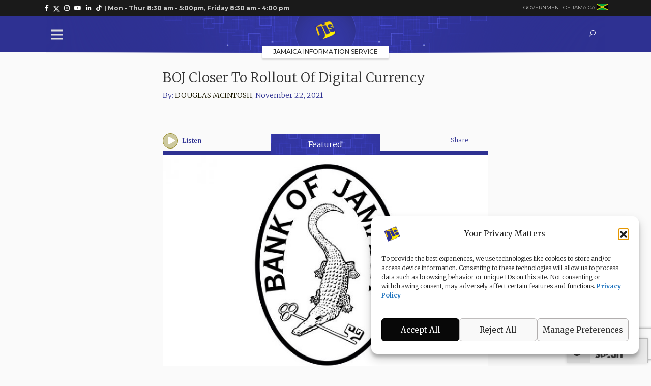

--- FILE ---
content_type: text/html; charset=UTF-8
request_url: https://jis.gov.jm/boj-closer-to-rollout-of-digital-currency/
body_size: 334015
content:
<!doctype html>
<html lang="en-US">

<head>
    <!-- Google tag (gtag.js) -->
    <script async src="https://www.googletagmanager.com/gtag/js?id=G-F6N6KK6QCJ"></script>
    <script>
      window.dataLayer = window.dataLayer || [];
      function gtag(){dataLayer.push(arguments);}
      gtag('js', new Date());
    
      gtag('config', 'G-F6N6KK6QCJ');
    </script>
    
	<meta charset="UTF-8">
	<meta http-equiv="X-UA-Compatible" content="IE=edge"><script type="text/javascript">(window.NREUM||(NREUM={})).init={privacy:{cookies_enabled:true},ajax:{deny_list:["bam.nr-data.net"]},feature_flags:["soft_nav"],distributed_tracing:{enabled:true}};(window.NREUM||(NREUM={})).loader_config={agentID:"1386169924",accountID:"4438768",trustKey:"4438768",xpid:"UAIEWVFVABABVVZXAgAGVlAB",licenseKey:"NRJS-9f88cd691b0da0767ef",applicationID:"1175511040",browserID:"1386169924"};;/*! For license information please see nr-loader-spa-1.308.0.min.js.LICENSE.txt */
(()=>{var e,t,r={384:(e,t,r)=>{"use strict";r.d(t,{NT:()=>a,US:()=>u,Zm:()=>o,bQ:()=>d,dV:()=>c,pV:()=>l});var n=r(6154),i=r(1863),s=r(1910);const a={beacon:"bam.nr-data.net",errorBeacon:"bam.nr-data.net"};function o(){return n.gm.NREUM||(n.gm.NREUM={}),void 0===n.gm.newrelic&&(n.gm.newrelic=n.gm.NREUM),n.gm.NREUM}function c(){let e=o();return e.o||(e.o={ST:n.gm.setTimeout,SI:n.gm.setImmediate||n.gm.setInterval,CT:n.gm.clearTimeout,XHR:n.gm.XMLHttpRequest,REQ:n.gm.Request,EV:n.gm.Event,PR:n.gm.Promise,MO:n.gm.MutationObserver,FETCH:n.gm.fetch,WS:n.gm.WebSocket},(0,s.i)(...Object.values(e.o))),e}function d(e,t){let r=o();r.initializedAgents??={},t.initializedAt={ms:(0,i.t)(),date:new Date},r.initializedAgents[e]=t}function u(e,t){o()[e]=t}function l(){return function(){let e=o();const t=e.info||{};e.info={beacon:a.beacon,errorBeacon:a.errorBeacon,...t}}(),function(){let e=o();const t=e.init||{};e.init={...t}}(),c(),function(){let e=o();const t=e.loader_config||{};e.loader_config={...t}}(),o()}},782:(e,t,r)=>{"use strict";r.d(t,{T:()=>n});const n=r(860).K7.pageViewTiming},860:(e,t,r)=>{"use strict";r.d(t,{$J:()=>u,K7:()=>c,P3:()=>d,XX:()=>i,Yy:()=>o,df:()=>s,qY:()=>n,v4:()=>a});const n="events",i="jserrors",s="browser/blobs",a="rum",o="browser/logs",c={ajax:"ajax",genericEvents:"generic_events",jserrors:i,logging:"logging",metrics:"metrics",pageAction:"page_action",pageViewEvent:"page_view_event",pageViewTiming:"page_view_timing",sessionReplay:"session_replay",sessionTrace:"session_trace",softNav:"soft_navigations",spa:"spa"},d={[c.pageViewEvent]:1,[c.pageViewTiming]:2,[c.metrics]:3,[c.jserrors]:4,[c.spa]:5,[c.ajax]:6,[c.sessionTrace]:7,[c.softNav]:8,[c.sessionReplay]:9,[c.logging]:10,[c.genericEvents]:11},u={[c.pageViewEvent]:a,[c.pageViewTiming]:n,[c.ajax]:n,[c.spa]:n,[c.softNav]:n,[c.metrics]:i,[c.jserrors]:i,[c.sessionTrace]:s,[c.sessionReplay]:s,[c.logging]:o,[c.genericEvents]:"ins"}},944:(e,t,r)=>{"use strict";r.d(t,{R:()=>i});var n=r(3241);function i(e,t){"function"==typeof console.debug&&(console.debug("New Relic Warning: https://github.com/newrelic/newrelic-browser-agent/blob/main/docs/warning-codes.md#".concat(e),t),(0,n.W)({agentIdentifier:null,drained:null,type:"data",name:"warn",feature:"warn",data:{code:e,secondary:t}}))}},993:(e,t,r)=>{"use strict";r.d(t,{A$:()=>s,ET:()=>a,TZ:()=>o,p_:()=>i});var n=r(860);const i={ERROR:"ERROR",WARN:"WARN",INFO:"INFO",DEBUG:"DEBUG",TRACE:"TRACE"},s={OFF:0,ERROR:1,WARN:2,INFO:3,DEBUG:4,TRACE:5},a="log",o=n.K7.logging},1541:(e,t,r)=>{"use strict";r.d(t,{U:()=>i,f:()=>n});const n={MFE:"MFE",BA:"BA"};function i(e,t){if(2!==t?.harvestEndpointVersion)return{};const r=t.agentRef.runtime.appMetadata.agents[0].entityGuid;return e?{"source.id":e.id,"source.name":e.name,"source.type":e.type,"parent.id":e.parent?.id||r,"parent.type":e.parent?.type||n.BA}:{"entity.guid":r,appId:t.agentRef.info.applicationID}}},1687:(e,t,r)=>{"use strict";r.d(t,{Ak:()=>d,Ze:()=>h,x3:()=>u});var n=r(3241),i=r(7836),s=r(3606),a=r(860),o=r(2646);const c={};function d(e,t){const r={staged:!1,priority:a.P3[t]||0};l(e),c[e].get(t)||c[e].set(t,r)}function u(e,t){e&&c[e]&&(c[e].get(t)&&c[e].delete(t),p(e,t,!1),c[e].size&&f(e))}function l(e){if(!e)throw new Error("agentIdentifier required");c[e]||(c[e]=new Map)}function h(e="",t="feature",r=!1){if(l(e),!e||!c[e].get(t)||r)return p(e,t);c[e].get(t).staged=!0,f(e)}function f(e){const t=Array.from(c[e]);t.every(([e,t])=>t.staged)&&(t.sort((e,t)=>e[1].priority-t[1].priority),t.forEach(([t])=>{c[e].delete(t),p(e,t)}))}function p(e,t,r=!0){const a=e?i.ee.get(e):i.ee,c=s.i.handlers;if(!a.aborted&&a.backlog&&c){if((0,n.W)({agentIdentifier:e,type:"lifecycle",name:"drain",feature:t}),r){const e=a.backlog[t],r=c[t];if(r){for(let t=0;e&&t<e.length;++t)g(e[t],r);Object.entries(r).forEach(([e,t])=>{Object.values(t||{}).forEach(t=>{t[0]?.on&&t[0]?.context()instanceof o.y&&t[0].on(e,t[1])})})}}a.isolatedBacklog||delete c[t],a.backlog[t]=null,a.emit("drain-"+t,[])}}function g(e,t){var r=e[1];Object.values(t[r]||{}).forEach(t=>{var r=e[0];if(t[0]===r){var n=t[1],i=e[3],s=e[2];n.apply(i,s)}})}},1738:(e,t,r)=>{"use strict";r.d(t,{U:()=>f,Y:()=>h});var n=r(3241),i=r(9908),s=r(1863),a=r(944),o=r(5701),c=r(3969),d=r(8362),u=r(860),l=r(4261);function h(e,t,r,s){const h=s||r;!h||h[e]&&h[e]!==d.d.prototype[e]||(h[e]=function(){(0,i.p)(c.xV,["API/"+e+"/called"],void 0,u.K7.metrics,r.ee),(0,n.W)({agentIdentifier:r.agentIdentifier,drained:!!o.B?.[r.agentIdentifier],type:"data",name:"api",feature:l.Pl+e,data:{}});try{return t.apply(this,arguments)}catch(e){(0,a.R)(23,e)}})}function f(e,t,r,n,a){const o=e.info;null===r?delete o.jsAttributes[t]:o.jsAttributes[t]=r,(a||null===r)&&(0,i.p)(l.Pl+n,[(0,s.t)(),t,r],void 0,"session",e.ee)}},1741:(e,t,r)=>{"use strict";r.d(t,{W:()=>s});var n=r(944),i=r(4261);class s{#e(e,...t){if(this[e]!==s.prototype[e])return this[e](...t);(0,n.R)(35,e)}addPageAction(e,t){return this.#e(i.hG,e,t)}register(e){return this.#e(i.eY,e)}recordCustomEvent(e,t){return this.#e(i.fF,e,t)}setPageViewName(e,t){return this.#e(i.Fw,e,t)}setCustomAttribute(e,t,r){return this.#e(i.cD,e,t,r)}noticeError(e,t){return this.#e(i.o5,e,t)}setUserId(e,t=!1){return this.#e(i.Dl,e,t)}setApplicationVersion(e){return this.#e(i.nb,e)}setErrorHandler(e){return this.#e(i.bt,e)}addRelease(e,t){return this.#e(i.k6,e,t)}log(e,t){return this.#e(i.$9,e,t)}start(){return this.#e(i.d3)}finished(e){return this.#e(i.BL,e)}recordReplay(){return this.#e(i.CH)}pauseReplay(){return this.#e(i.Tb)}addToTrace(e){return this.#e(i.U2,e)}setCurrentRouteName(e){return this.#e(i.PA,e)}interaction(e){return this.#e(i.dT,e)}wrapLogger(e,t,r){return this.#e(i.Wb,e,t,r)}measure(e,t){return this.#e(i.V1,e,t)}consent(e){return this.#e(i.Pv,e)}}},1863:(e,t,r)=>{"use strict";function n(){return Math.floor(performance.now())}r.d(t,{t:()=>n})},1910:(e,t,r)=>{"use strict";r.d(t,{i:()=>s});var n=r(944);const i=new Map;function s(...e){return e.every(e=>{if(i.has(e))return i.get(e);const t="function"==typeof e?e.toString():"",r=t.includes("[native code]"),s=t.includes("nrWrapper");return r||s||(0,n.R)(64,e?.name||t),i.set(e,r),r})}},2555:(e,t,r)=>{"use strict";r.d(t,{D:()=>o,f:()=>a});var n=r(384),i=r(8122);const s={beacon:n.NT.beacon,errorBeacon:n.NT.errorBeacon,licenseKey:void 0,applicationID:void 0,sa:void 0,queueTime:void 0,applicationTime:void 0,ttGuid:void 0,user:void 0,account:void 0,product:void 0,extra:void 0,jsAttributes:{},userAttributes:void 0,atts:void 0,transactionName:void 0,tNamePlain:void 0};function a(e){try{return!!e.licenseKey&&!!e.errorBeacon&&!!e.applicationID}catch(e){return!1}}const o=e=>(0,i.a)(e,s)},2614:(e,t,r)=>{"use strict";r.d(t,{BB:()=>a,H3:()=>n,g:()=>d,iL:()=>c,tS:()=>o,uh:()=>i,wk:()=>s});const n="NRBA",i="SESSION",s=144e5,a=18e5,o={STARTED:"session-started",PAUSE:"session-pause",RESET:"session-reset",RESUME:"session-resume",UPDATE:"session-update"},c={SAME_TAB:"same-tab",CROSS_TAB:"cross-tab"},d={OFF:0,FULL:1,ERROR:2}},2646:(e,t,r)=>{"use strict";r.d(t,{y:()=>n});class n{constructor(e){this.contextId=e}}},2843:(e,t,r)=>{"use strict";r.d(t,{G:()=>s,u:()=>i});var n=r(3878);function i(e,t=!1,r,i){(0,n.DD)("visibilitychange",function(){if(t)return void("hidden"===document.visibilityState&&e());e(document.visibilityState)},r,i)}function s(e,t,r){(0,n.sp)("pagehide",e,t,r)}},3241:(e,t,r)=>{"use strict";r.d(t,{W:()=>s});var n=r(6154);const i="newrelic";function s(e={}){try{n.gm.dispatchEvent(new CustomEvent(i,{detail:e}))}catch(e){}}},3304:(e,t,r)=>{"use strict";r.d(t,{A:()=>s});var n=r(7836);const i=()=>{const e=new WeakSet;return(t,r)=>{if("object"==typeof r&&null!==r){if(e.has(r))return;e.add(r)}return r}};function s(e){try{return JSON.stringify(e,i())??""}catch(e){try{n.ee.emit("internal-error",[e])}catch(e){}return""}}},3333:(e,t,r)=>{"use strict";r.d(t,{$v:()=>u,TZ:()=>n,Xh:()=>c,Zp:()=>i,kd:()=>d,mq:()=>o,nf:()=>a,qN:()=>s});const n=r(860).K7.genericEvents,i=["auxclick","click","copy","keydown","paste","scrollend"],s=["focus","blur"],a=4,o=1e3,c=2e3,d=["PageAction","UserAction","BrowserPerformance"],u={RESOURCES:"experimental.resources",REGISTER:"register"}},3434:(e,t,r)=>{"use strict";r.d(t,{Jt:()=>s,YM:()=>d});var n=r(7836),i=r(5607);const s="nr@original:".concat(i.W),a=50;var o=Object.prototype.hasOwnProperty,c=!1;function d(e,t){return e||(e=n.ee),r.inPlace=function(e,t,n,i,s){n||(n="");const a="-"===n.charAt(0);for(let o=0;o<t.length;o++){const c=t[o],d=e[c];l(d)||(e[c]=r(d,a?c+n:n,i,c,s))}},r.flag=s,r;function r(t,r,n,c,d){return l(t)?t:(r||(r=""),nrWrapper[s]=t,function(e,t,r){if(Object.defineProperty&&Object.keys)try{return Object.keys(e).forEach(function(r){Object.defineProperty(t,r,{get:function(){return e[r]},set:function(t){return e[r]=t,t}})}),t}catch(e){u([e],r)}for(var n in e)o.call(e,n)&&(t[n]=e[n])}(t,nrWrapper,e),nrWrapper);function nrWrapper(){var s,o,l,h;let f;try{o=this,s=[...arguments],l="function"==typeof n?n(s,o):n||{}}catch(t){u([t,"",[s,o,c],l],e)}i(r+"start",[s,o,c],l,d);const p=performance.now();let g;try{return h=t.apply(o,s),g=performance.now(),h}catch(e){throw g=performance.now(),i(r+"err",[s,o,e],l,d),f=e,f}finally{const e=g-p,t={start:p,end:g,duration:e,isLongTask:e>=a,methodName:c,thrownError:f};t.isLongTask&&i("long-task",[t,o],l,d),i(r+"end",[s,o,h],l,d)}}}function i(r,n,i,s){if(!c||t){var a=c;c=!0;try{e.emit(r,n,i,t,s)}catch(t){u([t,r,n,i],e)}c=a}}}function u(e,t){t||(t=n.ee);try{t.emit("internal-error",e)}catch(e){}}function l(e){return!(e&&"function"==typeof e&&e.apply&&!e[s])}},3606:(e,t,r)=>{"use strict";r.d(t,{i:()=>s});var n=r(9908);s.on=a;var i=s.handlers={};function s(e,t,r,s){a(s||n.d,i,e,t,r)}function a(e,t,r,i,s){s||(s="feature"),e||(e=n.d);var a=t[s]=t[s]||{};(a[r]=a[r]||[]).push([e,i])}},3738:(e,t,r)=>{"use strict";r.d(t,{He:()=>i,Kp:()=>o,Lc:()=>d,Rz:()=>u,TZ:()=>n,bD:()=>s,d3:()=>a,jx:()=>l,sl:()=>h,uP:()=>c});const n=r(860).K7.sessionTrace,i="bstResource",s="resource",a="-start",o="-end",c="fn"+a,d="fn"+o,u="pushState",l=1e3,h=3e4},3785:(e,t,r)=>{"use strict";r.d(t,{R:()=>c,b:()=>d});var n=r(9908),i=r(1863),s=r(860),a=r(3969),o=r(993);function c(e,t,r={},c=o.p_.INFO,d=!0,u,l=(0,i.t)()){(0,n.p)(a.xV,["API/logging/".concat(c.toLowerCase(),"/called")],void 0,s.K7.metrics,e),(0,n.p)(o.ET,[l,t,r,c,d,u],void 0,s.K7.logging,e)}function d(e){return"string"==typeof e&&Object.values(o.p_).some(t=>t===e.toUpperCase().trim())}},3878:(e,t,r)=>{"use strict";function n(e,t){return{capture:e,passive:!1,signal:t}}function i(e,t,r=!1,i){window.addEventListener(e,t,n(r,i))}function s(e,t,r=!1,i){document.addEventListener(e,t,n(r,i))}r.d(t,{DD:()=>s,jT:()=>n,sp:()=>i})},3962:(e,t,r)=>{"use strict";r.d(t,{AM:()=>a,O2:()=>l,OV:()=>s,Qu:()=>h,TZ:()=>c,ih:()=>f,pP:()=>o,t1:()=>u,tC:()=>i,wD:()=>d});var n=r(860);const i=["click","keydown","submit"],s="popstate",a="api",o="initialPageLoad",c=n.K7.softNav,d=5e3,u=500,l={INITIAL_PAGE_LOAD:"",ROUTE_CHANGE:1,UNSPECIFIED:2},h={INTERACTION:1,AJAX:2,CUSTOM_END:3,CUSTOM_TRACER:4},f={IP:"in progress",PF:"pending finish",FIN:"finished",CAN:"cancelled"}},3969:(e,t,r)=>{"use strict";r.d(t,{TZ:()=>n,XG:()=>o,rs:()=>i,xV:()=>a,z_:()=>s});const n=r(860).K7.metrics,i="sm",s="cm",a="storeSupportabilityMetrics",o="storeEventMetrics"},4234:(e,t,r)=>{"use strict";r.d(t,{W:()=>s});var n=r(7836),i=r(1687);class s{constructor(e,t){this.agentIdentifier=e,this.ee=n.ee.get(e),this.featureName=t,this.blocked=!1}deregisterDrain(){(0,i.x3)(this.agentIdentifier,this.featureName)}}},4261:(e,t,r)=>{"use strict";r.d(t,{$9:()=>u,BL:()=>c,CH:()=>p,Dl:()=>R,Fw:()=>w,PA:()=>v,Pl:()=>n,Pv:()=>A,Tb:()=>h,U2:()=>a,V1:()=>E,Wb:()=>T,bt:()=>y,cD:()=>b,d3:()=>x,dT:()=>d,eY:()=>g,fF:()=>f,hG:()=>s,hw:()=>i,k6:()=>o,nb:()=>m,o5:()=>l});const n="api-",i=n+"ixn-",s="addPageAction",a="addToTrace",o="addRelease",c="finished",d="interaction",u="log",l="noticeError",h="pauseReplay",f="recordCustomEvent",p="recordReplay",g="register",m="setApplicationVersion",v="setCurrentRouteName",b="setCustomAttribute",y="setErrorHandler",w="setPageViewName",R="setUserId",x="start",T="wrapLogger",E="measure",A="consent"},5205:(e,t,r)=>{"use strict";r.d(t,{j:()=>S});var n=r(384),i=r(1741);var s=r(2555),a=r(3333);const o=e=>{if(!e||"string"!=typeof e)return!1;try{document.createDocumentFragment().querySelector(e)}catch{return!1}return!0};var c=r(2614),d=r(944),u=r(8122);const l="[data-nr-mask]",h=e=>(0,u.a)(e,(()=>{const e={feature_flags:[],experimental:{allow_registered_children:!1,resources:!1},mask_selector:"*",block_selector:"[data-nr-block]",mask_input_options:{color:!1,date:!1,"datetime-local":!1,email:!1,month:!1,number:!1,range:!1,search:!1,tel:!1,text:!1,time:!1,url:!1,week:!1,textarea:!1,select:!1,password:!0}};return{ajax:{deny_list:void 0,block_internal:!0,enabled:!0,autoStart:!0},api:{get allow_registered_children(){return e.feature_flags.includes(a.$v.REGISTER)||e.experimental.allow_registered_children},set allow_registered_children(t){e.experimental.allow_registered_children=t},duplicate_registered_data:!1},browser_consent_mode:{enabled:!1},distributed_tracing:{enabled:void 0,exclude_newrelic_header:void 0,cors_use_newrelic_header:void 0,cors_use_tracecontext_headers:void 0,allowed_origins:void 0},get feature_flags(){return e.feature_flags},set feature_flags(t){e.feature_flags=t},generic_events:{enabled:!0,autoStart:!0},harvest:{interval:30},jserrors:{enabled:!0,autoStart:!0},logging:{enabled:!0,autoStart:!0},metrics:{enabled:!0,autoStart:!0},obfuscate:void 0,page_action:{enabled:!0},page_view_event:{enabled:!0,autoStart:!0},page_view_timing:{enabled:!0,autoStart:!0},performance:{capture_marks:!1,capture_measures:!1,capture_detail:!0,resources:{get enabled(){return e.feature_flags.includes(a.$v.RESOURCES)||e.experimental.resources},set enabled(t){e.experimental.resources=t},asset_types:[],first_party_domains:[],ignore_newrelic:!0}},privacy:{cookies_enabled:!0},proxy:{assets:void 0,beacon:void 0},session:{expiresMs:c.wk,inactiveMs:c.BB},session_replay:{autoStart:!0,enabled:!1,preload:!1,sampling_rate:10,error_sampling_rate:100,collect_fonts:!1,inline_images:!1,fix_stylesheets:!0,mask_all_inputs:!0,get mask_text_selector(){return e.mask_selector},set mask_text_selector(t){o(t)?e.mask_selector="".concat(t,",").concat(l):""===t||null===t?e.mask_selector=l:(0,d.R)(5,t)},get block_class(){return"nr-block"},get ignore_class(){return"nr-ignore"},get mask_text_class(){return"nr-mask"},get block_selector(){return e.block_selector},set block_selector(t){o(t)?e.block_selector+=",".concat(t):""!==t&&(0,d.R)(6,t)},get mask_input_options(){return e.mask_input_options},set mask_input_options(t){t&&"object"==typeof t?e.mask_input_options={...t,password:!0}:(0,d.R)(7,t)}},session_trace:{enabled:!0,autoStart:!0},soft_navigations:{enabled:!0,autoStart:!0},spa:{enabled:!0,autoStart:!0},ssl:void 0,user_actions:{enabled:!0,elementAttributes:["id","className","tagName","type"]}}})());var f=r(6154),p=r(9324);let g=0;const m={buildEnv:p.F3,distMethod:p.Xs,version:p.xv,originTime:f.WN},v={consented:!1},b={appMetadata:{},get consented(){return this.session?.state?.consent||v.consented},set consented(e){v.consented=e},customTransaction:void 0,denyList:void 0,disabled:!1,harvester:void 0,isolatedBacklog:!1,isRecording:!1,loaderType:void 0,maxBytes:3e4,obfuscator:void 0,onerror:void 0,ptid:void 0,releaseIds:{},session:void 0,timeKeeper:void 0,registeredEntities:[],jsAttributesMetadata:{bytes:0},get harvestCount(){return++g}},y=e=>{const t=(0,u.a)(e,b),r=Object.keys(m).reduce((e,t)=>(e[t]={value:m[t],writable:!1,configurable:!0,enumerable:!0},e),{});return Object.defineProperties(t,r)};var w=r(5701);const R=e=>{const t=e.startsWith("http");e+="/",r.p=t?e:"https://"+e};var x=r(7836),T=r(3241);const E={accountID:void 0,trustKey:void 0,agentID:void 0,licenseKey:void 0,applicationID:void 0,xpid:void 0},A=e=>(0,u.a)(e,E),_=new Set;function S(e,t={},r,a){let{init:o,info:c,loader_config:d,runtime:u={},exposed:l=!0}=t;if(!c){const e=(0,n.pV)();o=e.init,c=e.info,d=e.loader_config}e.init=h(o||{}),e.loader_config=A(d||{}),c.jsAttributes??={},f.bv&&(c.jsAttributes.isWorker=!0),e.info=(0,s.D)(c);const p=e.init,g=[c.beacon,c.errorBeacon];_.has(e.agentIdentifier)||(p.proxy.assets&&(R(p.proxy.assets),g.push(p.proxy.assets)),p.proxy.beacon&&g.push(p.proxy.beacon),e.beacons=[...g],function(e){const t=(0,n.pV)();Object.getOwnPropertyNames(i.W.prototype).forEach(r=>{const n=i.W.prototype[r];if("function"!=typeof n||"constructor"===n)return;let s=t[r];e[r]&&!1!==e.exposed&&"micro-agent"!==e.runtime?.loaderType&&(t[r]=(...t)=>{const n=e[r](...t);return s?s(...t):n})})}(e),(0,n.US)("activatedFeatures",w.B)),u.denyList=[...p.ajax.deny_list||[],...p.ajax.block_internal?g:[]],u.ptid=e.agentIdentifier,u.loaderType=r,e.runtime=y(u),_.has(e.agentIdentifier)||(e.ee=x.ee.get(e.agentIdentifier),e.exposed=l,(0,T.W)({agentIdentifier:e.agentIdentifier,drained:!!w.B?.[e.agentIdentifier],type:"lifecycle",name:"initialize",feature:void 0,data:e.config})),_.add(e.agentIdentifier)}},5270:(e,t,r)=>{"use strict";r.d(t,{Aw:()=>a,SR:()=>s,rF:()=>o});var n=r(384),i=r(7767);function s(e){return!!(0,n.dV)().o.MO&&(0,i.V)(e)&&!0===e?.session_trace.enabled}function a(e){return!0===e?.session_replay.preload&&s(e)}function o(e,t){try{if("string"==typeof t?.type){if("password"===t.type.toLowerCase())return"*".repeat(e?.length||0);if(void 0!==t?.dataset?.nrUnmask||t?.classList?.contains("nr-unmask"))return e}}catch(e){}return"string"==typeof e?e.replace(/[\S]/g,"*"):"*".repeat(e?.length||0)}},5289:(e,t,r)=>{"use strict";r.d(t,{GG:()=>a,Qr:()=>c,sB:()=>o});var n=r(3878),i=r(6389);function s(){return"undefined"==typeof document||"complete"===document.readyState}function a(e,t){if(s())return e();const r=(0,i.J)(e),a=setInterval(()=>{s()&&(clearInterval(a),r())},500);(0,n.sp)("load",r,t)}function o(e){if(s())return e();(0,n.DD)("DOMContentLoaded",e)}function c(e){if(s())return e();(0,n.sp)("popstate",e)}},5607:(e,t,r)=>{"use strict";r.d(t,{W:()=>n});const n=(0,r(9566).bz)()},5701:(e,t,r)=>{"use strict";r.d(t,{B:()=>s,t:()=>a});var n=r(3241);const i=new Set,s={};function a(e,t){const r=t.agentIdentifier;s[r]??={},e&&"object"==typeof e&&(i.has(r)||(t.ee.emit("rumresp",[e]),s[r]=e,i.add(r),(0,n.W)({agentIdentifier:r,loaded:!0,drained:!0,type:"lifecycle",name:"load",feature:void 0,data:e})))}},6154:(e,t,r)=>{"use strict";r.d(t,{OF:()=>d,RI:()=>i,WN:()=>h,bv:()=>s,eN:()=>f,gm:()=>a,lR:()=>l,m:()=>c,mw:()=>o,sb:()=>u});var n=r(1863);const i="undefined"!=typeof window&&!!window.document,s="undefined"!=typeof WorkerGlobalScope&&("undefined"!=typeof self&&self instanceof WorkerGlobalScope&&self.navigator instanceof WorkerNavigator||"undefined"!=typeof globalThis&&globalThis instanceof WorkerGlobalScope&&globalThis.navigator instanceof WorkerNavigator),a=i?window:"undefined"!=typeof WorkerGlobalScope&&("undefined"!=typeof self&&self instanceof WorkerGlobalScope&&self||"undefined"!=typeof globalThis&&globalThis instanceof WorkerGlobalScope&&globalThis),o=Boolean("hidden"===a?.document?.visibilityState),c=""+a?.location,d=/iPad|iPhone|iPod/.test(a.navigator?.userAgent),u=d&&"undefined"==typeof SharedWorker,l=(()=>{const e=a.navigator?.userAgent?.match(/Firefox[/\s](\d+\.\d+)/);return Array.isArray(e)&&e.length>=2?+e[1]:0})(),h=Date.now()-(0,n.t)(),f=()=>"undefined"!=typeof PerformanceNavigationTiming&&a?.performance?.getEntriesByType("navigation")?.[0]?.responseStart},6344:(e,t,r)=>{"use strict";r.d(t,{BB:()=>u,Qb:()=>l,TZ:()=>i,Ug:()=>a,Vh:()=>s,_s:()=>o,bc:()=>d,yP:()=>c});var n=r(2614);const i=r(860).K7.sessionReplay,s="errorDuringReplay",a=.12,o={DomContentLoaded:0,Load:1,FullSnapshot:2,IncrementalSnapshot:3,Meta:4,Custom:5},c={[n.g.ERROR]:15e3,[n.g.FULL]:3e5,[n.g.OFF]:0},d={RESET:{message:"Session was reset",sm:"Reset"},IMPORT:{message:"Recorder failed to import",sm:"Import"},TOO_MANY:{message:"429: Too Many Requests",sm:"Too-Many"},TOO_BIG:{message:"Payload was too large",sm:"Too-Big"},CROSS_TAB:{message:"Session Entity was set to OFF on another tab",sm:"Cross-Tab"},ENTITLEMENTS:{message:"Session Replay is not allowed and will not be started",sm:"Entitlement"}},u=5e3,l={API:"api",RESUME:"resume",SWITCH_TO_FULL:"switchToFull",INITIALIZE:"initialize",PRELOAD:"preload"}},6389:(e,t,r)=>{"use strict";function n(e,t=500,r={}){const n=r?.leading||!1;let i;return(...r)=>{n&&void 0===i&&(e.apply(this,r),i=setTimeout(()=>{i=clearTimeout(i)},t)),n||(clearTimeout(i),i=setTimeout(()=>{e.apply(this,r)},t))}}function i(e){let t=!1;return(...r)=>{t||(t=!0,e.apply(this,r))}}r.d(t,{J:()=>i,s:()=>n})},6630:(e,t,r)=>{"use strict";r.d(t,{T:()=>n});const n=r(860).K7.pageViewEvent},6774:(e,t,r)=>{"use strict";r.d(t,{T:()=>n});const n=r(860).K7.jserrors},7295:(e,t,r)=>{"use strict";r.d(t,{Xv:()=>a,gX:()=>i,iW:()=>s});var n=[];function i(e){if(!e||s(e))return!1;if(0===n.length)return!0;if("*"===n[0].hostname)return!1;for(var t=0;t<n.length;t++){var r=n[t];if(r.hostname.test(e.hostname)&&r.pathname.test(e.pathname))return!1}return!0}function s(e){return void 0===e.hostname}function a(e){if(n=[],e&&e.length)for(var t=0;t<e.length;t++){let r=e[t];if(!r)continue;if("*"===r)return void(n=[{hostname:"*"}]);0===r.indexOf("http://")?r=r.substring(7):0===r.indexOf("https://")&&(r=r.substring(8));const i=r.indexOf("/");let s,a;i>0?(s=r.substring(0,i),a=r.substring(i)):(s=r,a="*");let[c]=s.split(":");n.push({hostname:o(c),pathname:o(a,!0)})}}function o(e,t=!1){const r=e.replace(/[.+?^${}()|[\]\\]/g,e=>"\\"+e).replace(/\*/g,".*?");return new RegExp((t?"^":"")+r+"$")}},7485:(e,t,r)=>{"use strict";r.d(t,{D:()=>i});var n=r(6154);function i(e){if(0===(e||"").indexOf("data:"))return{protocol:"data"};try{const t=new URL(e,location.href),r={port:t.port,hostname:t.hostname,pathname:t.pathname,search:t.search,protocol:t.protocol.slice(0,t.protocol.indexOf(":")),sameOrigin:t.protocol===n.gm?.location?.protocol&&t.host===n.gm?.location?.host};return r.port&&""!==r.port||("http:"===t.protocol&&(r.port="80"),"https:"===t.protocol&&(r.port="443")),r.pathname&&""!==r.pathname?r.pathname.startsWith("/")||(r.pathname="/".concat(r.pathname)):r.pathname="/",r}catch(e){return{}}}},7699:(e,t,r)=>{"use strict";r.d(t,{It:()=>s,KC:()=>o,No:()=>i,qh:()=>a});var n=r(860);const i=16e3,s=1e6,a="SESSION_ERROR",o={[n.K7.logging]:!0,[n.K7.genericEvents]:!1,[n.K7.jserrors]:!1,[n.K7.ajax]:!1}},7767:(e,t,r)=>{"use strict";r.d(t,{V:()=>i});var n=r(6154);const i=e=>n.RI&&!0===e?.privacy.cookies_enabled},7836:(e,t,r)=>{"use strict";r.d(t,{P:()=>o,ee:()=>c});var n=r(384),i=r(8990),s=r(2646),a=r(5607);const o="nr@context:".concat(a.W),c=function e(t,r){var n={},a={},u={},l=!1;try{l=16===r.length&&d.initializedAgents?.[r]?.runtime.isolatedBacklog}catch(e){}var h={on:p,addEventListener:p,removeEventListener:function(e,t){var r=n[e];if(!r)return;for(var i=0;i<r.length;i++)r[i]===t&&r.splice(i,1)},emit:function(e,r,n,i,s){!1!==s&&(s=!0);if(c.aborted&&!i)return;t&&s&&t.emit(e,r,n);var o=f(n);g(e).forEach(e=>{e.apply(o,r)});var d=v()[a[e]];d&&d.push([h,e,r,o]);return o},get:m,listeners:g,context:f,buffer:function(e,t){const r=v();if(t=t||"feature",h.aborted)return;Object.entries(e||{}).forEach(([e,n])=>{a[n]=t,t in r||(r[t]=[])})},abort:function(){h._aborted=!0,Object.keys(h.backlog).forEach(e=>{delete h.backlog[e]})},isBuffering:function(e){return!!v()[a[e]]},debugId:r,backlog:l?{}:t&&"object"==typeof t.backlog?t.backlog:{},isolatedBacklog:l};return Object.defineProperty(h,"aborted",{get:()=>{let e=h._aborted||!1;return e||(t&&(e=t.aborted),e)}}),h;function f(e){return e&&e instanceof s.y?e:e?(0,i.I)(e,o,()=>new s.y(o)):new s.y(o)}function p(e,t){n[e]=g(e).concat(t)}function g(e){return n[e]||[]}function m(t){return u[t]=u[t]||e(h,t)}function v(){return h.backlog}}(void 0,"globalEE"),d=(0,n.Zm)();d.ee||(d.ee=c)},8122:(e,t,r)=>{"use strict";r.d(t,{a:()=>i});var n=r(944);function i(e,t){try{if(!e||"object"!=typeof e)return(0,n.R)(3);if(!t||"object"!=typeof t)return(0,n.R)(4);const r=Object.create(Object.getPrototypeOf(t),Object.getOwnPropertyDescriptors(t)),s=0===Object.keys(r).length?e:r;for(let a in s)if(void 0!==e[a])try{if(null===e[a]){r[a]=null;continue}Array.isArray(e[a])&&Array.isArray(t[a])?r[a]=Array.from(new Set([...e[a],...t[a]])):"object"==typeof e[a]&&"object"==typeof t[a]?r[a]=i(e[a],t[a]):r[a]=e[a]}catch(e){r[a]||(0,n.R)(1,e)}return r}catch(e){(0,n.R)(2,e)}}},8139:(e,t,r)=>{"use strict";r.d(t,{u:()=>h});var n=r(7836),i=r(3434),s=r(8990),a=r(6154);const o={},c=a.gm.XMLHttpRequest,d="addEventListener",u="removeEventListener",l="nr@wrapped:".concat(n.P);function h(e){var t=function(e){return(e||n.ee).get("events")}(e);if(o[t.debugId]++)return t;o[t.debugId]=1;var r=(0,i.YM)(t,!0);function h(e){r.inPlace(e,[d,u],"-",p)}function p(e,t){return e[1]}return"getPrototypeOf"in Object&&(a.RI&&f(document,h),c&&f(c.prototype,h),f(a.gm,h)),t.on(d+"-start",function(e,t){var n=e[1];if(null!==n&&("function"==typeof n||"object"==typeof n)&&"newrelic"!==e[0]){var i=(0,s.I)(n,l,function(){var e={object:function(){if("function"!=typeof n.handleEvent)return;return n.handleEvent.apply(n,arguments)},function:n}[typeof n];return e?r(e,"fn-",null,e.name||"anonymous"):n});this.wrapped=e[1]=i}}),t.on(u+"-start",function(e){e[1]=this.wrapped||e[1]}),t}function f(e,t,...r){let n=e;for(;"object"==typeof n&&!Object.prototype.hasOwnProperty.call(n,d);)n=Object.getPrototypeOf(n);n&&t(n,...r)}},8362:(e,t,r)=>{"use strict";r.d(t,{d:()=>s});var n=r(9566),i=r(1741);class s extends i.W{agentIdentifier=(0,n.LA)(16)}},8374:(e,t,r)=>{r.nc=(()=>{try{return document?.currentScript?.nonce}catch(e){}return""})()},8990:(e,t,r)=>{"use strict";r.d(t,{I:()=>i});var n=Object.prototype.hasOwnProperty;function i(e,t,r){if(n.call(e,t))return e[t];var i=r();if(Object.defineProperty&&Object.keys)try{return Object.defineProperty(e,t,{value:i,writable:!0,enumerable:!1}),i}catch(e){}return e[t]=i,i}},9119:(e,t,r)=>{"use strict";r.d(t,{L:()=>s});var n=/([^?#]*)[^#]*(#[^?]*|$).*/,i=/([^?#]*)().*/;function s(e,t){return e?e.replace(t?n:i,"$1$2"):e}},9300:(e,t,r)=>{"use strict";r.d(t,{T:()=>n});const n=r(860).K7.ajax},9324:(e,t,r)=>{"use strict";r.d(t,{AJ:()=>a,F3:()=>i,Xs:()=>s,Yq:()=>o,xv:()=>n});const n="1.308.0",i="PROD",s="CDN",a="@newrelic/rrweb",o="1.0.1"},9566:(e,t,r)=>{"use strict";r.d(t,{LA:()=>o,ZF:()=>c,bz:()=>a,el:()=>d});var n=r(6154);const i="xxxxxxxx-xxxx-4xxx-yxxx-xxxxxxxxxxxx";function s(e,t){return e?15&e[t]:16*Math.random()|0}function a(){const e=n.gm?.crypto||n.gm?.msCrypto;let t,r=0;return e&&e.getRandomValues&&(t=e.getRandomValues(new Uint8Array(30))),i.split("").map(e=>"x"===e?s(t,r++).toString(16):"y"===e?(3&s()|8).toString(16):e).join("")}function o(e){const t=n.gm?.crypto||n.gm?.msCrypto;let r,i=0;t&&t.getRandomValues&&(r=t.getRandomValues(new Uint8Array(e)));const a=[];for(var o=0;o<e;o++)a.push(s(r,i++).toString(16));return a.join("")}function c(){return o(16)}function d(){return o(32)}},9908:(e,t,r)=>{"use strict";r.d(t,{d:()=>n,p:()=>i});var n=r(7836).ee.get("handle");function i(e,t,r,i,s){s?(s.buffer([e],i),s.emit(e,t,r)):(n.buffer([e],i),n.emit(e,t,r))}}},n={};function i(e){var t=n[e];if(void 0!==t)return t.exports;var s=n[e]={exports:{}};return r[e](s,s.exports,i),s.exports}i.m=r,i.d=(e,t)=>{for(var r in t)i.o(t,r)&&!i.o(e,r)&&Object.defineProperty(e,r,{enumerable:!0,get:t[r]})},i.f={},i.e=e=>Promise.all(Object.keys(i.f).reduce((t,r)=>(i.f[r](e,t),t),[])),i.u=e=>({212:"nr-spa-compressor",249:"nr-spa-recorder",478:"nr-spa"}[e]+"-1.308.0.min.js"),i.o=(e,t)=>Object.prototype.hasOwnProperty.call(e,t),e={},t="NRBA-1.308.0.PROD:",i.l=(r,n,s,a)=>{if(e[r])e[r].push(n);else{var o,c;if(void 0!==s)for(var d=document.getElementsByTagName("script"),u=0;u<d.length;u++){var l=d[u];if(l.getAttribute("src")==r||l.getAttribute("data-webpack")==t+s){o=l;break}}if(!o){c=!0;var h={478:"sha512-RSfSVnmHk59T/uIPbdSE0LPeqcEdF4/+XhfJdBuccH5rYMOEZDhFdtnh6X6nJk7hGpzHd9Ujhsy7lZEz/ORYCQ==",249:"sha512-ehJXhmntm85NSqW4MkhfQqmeKFulra3klDyY0OPDUE+sQ3GokHlPh1pmAzuNy//3j4ac6lzIbmXLvGQBMYmrkg==",212:"sha512-B9h4CR46ndKRgMBcK+j67uSR2RCnJfGefU+A7FrgR/k42ovXy5x/MAVFiSvFxuVeEk/pNLgvYGMp1cBSK/G6Fg=="};(o=document.createElement("script")).charset="utf-8",i.nc&&o.setAttribute("nonce",i.nc),o.setAttribute("data-webpack",t+s),o.src=r,0!==o.src.indexOf(window.location.origin+"/")&&(o.crossOrigin="anonymous"),h[a]&&(o.integrity=h[a])}e[r]=[n];var f=(t,n)=>{o.onerror=o.onload=null,clearTimeout(p);var i=e[r];if(delete e[r],o.parentNode&&o.parentNode.removeChild(o),i&&i.forEach(e=>e(n)),t)return t(n)},p=setTimeout(f.bind(null,void 0,{type:"timeout",target:o}),12e4);o.onerror=f.bind(null,o.onerror),o.onload=f.bind(null,o.onload),c&&document.head.appendChild(o)}},i.r=e=>{"undefined"!=typeof Symbol&&Symbol.toStringTag&&Object.defineProperty(e,Symbol.toStringTag,{value:"Module"}),Object.defineProperty(e,"__esModule",{value:!0})},i.p="https://js-agent.newrelic.com/",(()=>{var e={38:0,788:0};i.f.j=(t,r)=>{var n=i.o(e,t)?e[t]:void 0;if(0!==n)if(n)r.push(n[2]);else{var s=new Promise((r,i)=>n=e[t]=[r,i]);r.push(n[2]=s);var a=i.p+i.u(t),o=new Error;i.l(a,r=>{if(i.o(e,t)&&(0!==(n=e[t])&&(e[t]=void 0),n)){var s=r&&("load"===r.type?"missing":r.type),a=r&&r.target&&r.target.src;o.message="Loading chunk "+t+" failed: ("+s+": "+a+")",o.name="ChunkLoadError",o.type=s,o.request=a,n[1](o)}},"chunk-"+t,t)}};var t=(t,r)=>{var n,s,[a,o,c]=r,d=0;if(a.some(t=>0!==e[t])){for(n in o)i.o(o,n)&&(i.m[n]=o[n]);if(c)c(i)}for(t&&t(r);d<a.length;d++)s=a[d],i.o(e,s)&&e[s]&&e[s][0](),e[s]=0},r=self["webpackChunk:NRBA-1.308.0.PROD"]=self["webpackChunk:NRBA-1.308.0.PROD"]||[];r.forEach(t.bind(null,0)),r.push=t.bind(null,r.push.bind(r))})(),(()=>{"use strict";i(8374);var e=i(8362),t=i(860);const r=Object.values(t.K7);var n=i(5205);var s=i(9908),a=i(1863),o=i(4261),c=i(1738);var d=i(1687),u=i(4234),l=i(5289),h=i(6154),f=i(944),p=i(5270),g=i(7767),m=i(6389),v=i(7699);class b extends u.W{constructor(e,t){super(e.agentIdentifier,t),this.agentRef=e,this.abortHandler=void 0,this.featAggregate=void 0,this.loadedSuccessfully=void 0,this.onAggregateImported=new Promise(e=>{this.loadedSuccessfully=e}),this.deferred=Promise.resolve(),!1===e.init[this.featureName].autoStart?this.deferred=new Promise((t,r)=>{this.ee.on("manual-start-all",(0,m.J)(()=>{(0,d.Ak)(e.agentIdentifier,this.featureName),t()}))}):(0,d.Ak)(e.agentIdentifier,t)}importAggregator(e,t,r={}){if(this.featAggregate)return;const n=async()=>{let n;await this.deferred;try{if((0,g.V)(e.init)){const{setupAgentSession:t}=await i.e(478).then(i.bind(i,8766));n=t(e)}}catch(e){(0,f.R)(20,e),this.ee.emit("internal-error",[e]),(0,s.p)(v.qh,[e],void 0,this.featureName,this.ee)}try{if(!this.#t(this.featureName,n,e.init))return(0,d.Ze)(this.agentIdentifier,this.featureName),void this.loadedSuccessfully(!1);const{Aggregate:i}=await t();this.featAggregate=new i(e,r),e.runtime.harvester.initializedAggregates.push(this.featAggregate),this.loadedSuccessfully(!0)}catch(e){(0,f.R)(34,e),this.abortHandler?.(),(0,d.Ze)(this.agentIdentifier,this.featureName,!0),this.loadedSuccessfully(!1),this.ee&&this.ee.abort()}};h.RI?(0,l.GG)(()=>n(),!0):n()}#t(e,r,n){if(this.blocked)return!1;switch(e){case t.K7.sessionReplay:return(0,p.SR)(n)&&!!r;case t.K7.sessionTrace:return!!r;default:return!0}}}var y=i(6630),w=i(2614),R=i(3241);class x extends b{static featureName=y.T;constructor(e){var t;super(e,y.T),this.setupInspectionEvents(e.agentIdentifier),t=e,(0,c.Y)(o.Fw,function(e,r){"string"==typeof e&&("/"!==e.charAt(0)&&(e="/"+e),t.runtime.customTransaction=(r||"http://custom.transaction")+e,(0,s.p)(o.Pl+o.Fw,[(0,a.t)()],void 0,void 0,t.ee))},t),this.importAggregator(e,()=>i.e(478).then(i.bind(i,2467)))}setupInspectionEvents(e){const t=(t,r)=>{t&&(0,R.W)({agentIdentifier:e,timeStamp:t.timeStamp,loaded:"complete"===t.target.readyState,type:"window",name:r,data:t.target.location+""})};(0,l.sB)(e=>{t(e,"DOMContentLoaded")}),(0,l.GG)(e=>{t(e,"load")}),(0,l.Qr)(e=>{t(e,"navigate")}),this.ee.on(w.tS.UPDATE,(t,r)=>{(0,R.W)({agentIdentifier:e,type:"lifecycle",name:"session",data:r})})}}var T=i(384);class E extends e.d{constructor(e){var t;(super(),h.gm)?(this.features={},(0,T.bQ)(this.agentIdentifier,this),this.desiredFeatures=new Set(e.features||[]),this.desiredFeatures.add(x),(0,n.j)(this,e,e.loaderType||"agent"),t=this,(0,c.Y)(o.cD,function(e,r,n=!1){if("string"==typeof e){if(["string","number","boolean"].includes(typeof r)||null===r)return(0,c.U)(t,e,r,o.cD,n);(0,f.R)(40,typeof r)}else(0,f.R)(39,typeof e)},t),function(e){(0,c.Y)(o.Dl,function(t,r=!1){if("string"!=typeof t&&null!==t)return void(0,f.R)(41,typeof t);const n=e.info.jsAttributes["enduser.id"];r&&null!=n&&n!==t?(0,s.p)(o.Pl+"setUserIdAndResetSession",[t],void 0,"session",e.ee):(0,c.U)(e,"enduser.id",t,o.Dl,!0)},e)}(this),function(e){(0,c.Y)(o.nb,function(t){if("string"==typeof t||null===t)return(0,c.U)(e,"application.version",t,o.nb,!1);(0,f.R)(42,typeof t)},e)}(this),function(e){(0,c.Y)(o.d3,function(){e.ee.emit("manual-start-all")},e)}(this),function(e){(0,c.Y)(o.Pv,function(t=!0){if("boolean"==typeof t){if((0,s.p)(o.Pl+o.Pv,[t],void 0,"session",e.ee),e.runtime.consented=t,t){const t=e.features.page_view_event;t.onAggregateImported.then(e=>{const r=t.featAggregate;e&&!r.sentRum&&r.sendRum()})}}else(0,f.R)(65,typeof t)},e)}(this),this.run()):(0,f.R)(21)}get config(){return{info:this.info,init:this.init,loader_config:this.loader_config,runtime:this.runtime}}get api(){return this}run(){try{const e=function(e){const t={};return r.forEach(r=>{t[r]=!!e[r]?.enabled}),t}(this.init),n=[...this.desiredFeatures];n.sort((e,r)=>t.P3[e.featureName]-t.P3[r.featureName]),n.forEach(r=>{if(!e[r.featureName]&&r.featureName!==t.K7.pageViewEvent)return;if(r.featureName===t.K7.spa)return void(0,f.R)(67);const n=function(e){switch(e){case t.K7.ajax:return[t.K7.jserrors];case t.K7.sessionTrace:return[t.K7.ajax,t.K7.pageViewEvent];case t.K7.sessionReplay:return[t.K7.sessionTrace];case t.K7.pageViewTiming:return[t.K7.pageViewEvent];default:return[]}}(r.featureName).filter(e=>!(e in this.features));n.length>0&&(0,f.R)(36,{targetFeature:r.featureName,missingDependencies:n}),this.features[r.featureName]=new r(this)})}catch(e){(0,f.R)(22,e);for(const e in this.features)this.features[e].abortHandler?.();const t=(0,T.Zm)();delete t.initializedAgents[this.agentIdentifier]?.features,delete this.sharedAggregator;return t.ee.get(this.agentIdentifier).abort(),!1}}}var A=i(2843),_=i(782);class S extends b{static featureName=_.T;constructor(e){super(e,_.T),h.RI&&((0,A.u)(()=>(0,s.p)("docHidden",[(0,a.t)()],void 0,_.T,this.ee),!0),(0,A.G)(()=>(0,s.p)("winPagehide",[(0,a.t)()],void 0,_.T,this.ee)),this.importAggregator(e,()=>i.e(478).then(i.bind(i,9917))))}}var O=i(3969);class I extends b{static featureName=O.TZ;constructor(e){super(e,O.TZ),h.RI&&document.addEventListener("securitypolicyviolation",e=>{(0,s.p)(O.xV,["Generic/CSPViolation/Detected"],void 0,this.featureName,this.ee)}),this.importAggregator(e,()=>i.e(478).then(i.bind(i,6555)))}}var N=i(6774),P=i(3878),k=i(3304);class D{constructor(e,t,r,n,i){this.name="UncaughtError",this.message="string"==typeof e?e:(0,k.A)(e),this.sourceURL=t,this.line=r,this.column=n,this.__newrelic=i}}function C(e){return M(e)?e:new D(void 0!==e?.message?e.message:e,e?.filename||e?.sourceURL,e?.lineno||e?.line,e?.colno||e?.col,e?.__newrelic,e?.cause)}function j(e){const t="Unhandled Promise Rejection: ";if(!e?.reason)return;if(M(e.reason)){try{e.reason.message.startsWith(t)||(e.reason.message=t+e.reason.message)}catch(e){}return C(e.reason)}const r=C(e.reason);return(r.message||"").startsWith(t)||(r.message=t+r.message),r}function L(e){if(e.error instanceof SyntaxError&&!/:\d+$/.test(e.error.stack?.trim())){const t=new D(e.message,e.filename,e.lineno,e.colno,e.error.__newrelic,e.cause);return t.name=SyntaxError.name,t}return M(e.error)?e.error:C(e)}function M(e){return e instanceof Error&&!!e.stack}function H(e,r,n,i,o=(0,a.t)()){"string"==typeof e&&(e=new Error(e)),(0,s.p)("err",[e,o,!1,r,n.runtime.isRecording,void 0,i],void 0,t.K7.jserrors,n.ee),(0,s.p)("uaErr",[],void 0,t.K7.genericEvents,n.ee)}var B=i(1541),K=i(993),W=i(3785);function U(e,{customAttributes:t={},level:r=K.p_.INFO}={},n,i,s=(0,a.t)()){(0,W.R)(n.ee,e,t,r,!1,i,s)}function F(e,r,n,i,c=(0,a.t)()){(0,s.p)(o.Pl+o.hG,[c,e,r,i],void 0,t.K7.genericEvents,n.ee)}function V(e,r,n,i,c=(0,a.t)()){const{start:d,end:u,customAttributes:l}=r||{},h={customAttributes:l||{}};if("object"!=typeof h.customAttributes||"string"!=typeof e||0===e.length)return void(0,f.R)(57);const p=(e,t)=>null==e?t:"number"==typeof e?e:e instanceof PerformanceMark?e.startTime:Number.NaN;if(h.start=p(d,0),h.end=p(u,c),Number.isNaN(h.start)||Number.isNaN(h.end))(0,f.R)(57);else{if(h.duration=h.end-h.start,!(h.duration<0))return(0,s.p)(o.Pl+o.V1,[h,e,i],void 0,t.K7.genericEvents,n.ee),h;(0,f.R)(58)}}function G(e,r={},n,i,c=(0,a.t)()){(0,s.p)(o.Pl+o.fF,[c,e,r,i],void 0,t.K7.genericEvents,n.ee)}function z(e){(0,c.Y)(o.eY,function(t){return Y(e,t)},e)}function Y(e,r,n){(0,f.R)(54,"newrelic.register"),r||={},r.type=B.f.MFE,r.licenseKey||=e.info.licenseKey,r.blocked=!1,r.parent=n||{},Array.isArray(r.tags)||(r.tags=[]);const i={};r.tags.forEach(e=>{"name"!==e&&"id"!==e&&(i["source.".concat(e)]=!0)}),r.isolated??=!0;let o=()=>{};const c=e.runtime.registeredEntities;if(!r.isolated){const e=c.find(({metadata:{target:{id:e}}})=>e===r.id&&!r.isolated);if(e)return e}const d=e=>{r.blocked=!0,o=e};function u(e){return"string"==typeof e&&!!e.trim()&&e.trim().length<501||"number"==typeof e}e.init.api.allow_registered_children||d((0,m.J)(()=>(0,f.R)(55))),u(r.id)&&u(r.name)||d((0,m.J)(()=>(0,f.R)(48,r)));const l={addPageAction:(t,n={})=>g(F,[t,{...i,...n},e],r),deregister:()=>{d((0,m.J)(()=>(0,f.R)(68)))},log:(t,n={})=>g(U,[t,{...n,customAttributes:{...i,...n.customAttributes||{}}},e],r),measure:(t,n={})=>g(V,[t,{...n,customAttributes:{...i,...n.customAttributes||{}}},e],r),noticeError:(t,n={})=>g(H,[t,{...i,...n},e],r),register:(t={})=>g(Y,[e,t],l.metadata.target),recordCustomEvent:(t,n={})=>g(G,[t,{...i,...n},e],r),setApplicationVersion:e=>p("application.version",e),setCustomAttribute:(e,t)=>p(e,t),setUserId:e=>p("enduser.id",e),metadata:{customAttributes:i,target:r}},h=()=>(r.blocked&&o(),r.blocked);h()||c.push(l);const p=(e,t)=>{h()||(i[e]=t)},g=(r,n,i)=>{if(h())return;const o=(0,a.t)();(0,s.p)(O.xV,["API/register/".concat(r.name,"/called")],void 0,t.K7.metrics,e.ee);try{if(e.init.api.duplicate_registered_data&&"register"!==r.name){let e=n;if(n[1]instanceof Object){const t={"child.id":i.id,"child.type":i.type};e="customAttributes"in n[1]?[n[0],{...n[1],customAttributes:{...n[1].customAttributes,...t}},...n.slice(2)]:[n[0],{...n[1],...t},...n.slice(2)]}r(...e,void 0,o)}return r(...n,i,o)}catch(e){(0,f.R)(50,e)}};return l}class Z extends b{static featureName=N.T;constructor(e){var t;super(e,N.T),t=e,(0,c.Y)(o.o5,(e,r)=>H(e,r,t),t),function(e){(0,c.Y)(o.bt,function(t){e.runtime.onerror=t},e)}(e),function(e){let t=0;(0,c.Y)(o.k6,function(e,r){++t>10||(this.runtime.releaseIds[e.slice(-200)]=(""+r).slice(-200))},e)}(e),z(e);try{this.removeOnAbort=new AbortController}catch(e){}this.ee.on("internal-error",(t,r)=>{this.abortHandler&&(0,s.p)("ierr",[C(t),(0,a.t)(),!0,{},e.runtime.isRecording,r],void 0,this.featureName,this.ee)}),h.gm.addEventListener("unhandledrejection",t=>{this.abortHandler&&(0,s.p)("err",[j(t),(0,a.t)(),!1,{unhandledPromiseRejection:1},e.runtime.isRecording],void 0,this.featureName,this.ee)},(0,P.jT)(!1,this.removeOnAbort?.signal)),h.gm.addEventListener("error",t=>{this.abortHandler&&(0,s.p)("err",[L(t),(0,a.t)(),!1,{},e.runtime.isRecording],void 0,this.featureName,this.ee)},(0,P.jT)(!1,this.removeOnAbort?.signal)),this.abortHandler=this.#r,this.importAggregator(e,()=>i.e(478).then(i.bind(i,2176)))}#r(){this.removeOnAbort?.abort(),this.abortHandler=void 0}}var q=i(8990);let X=1;function J(e){const t=typeof e;return!e||"object"!==t&&"function"!==t?-1:e===h.gm?0:(0,q.I)(e,"nr@id",function(){return X++})}function Q(e){if("string"==typeof e&&e.length)return e.length;if("object"==typeof e){if("undefined"!=typeof ArrayBuffer&&e instanceof ArrayBuffer&&e.byteLength)return e.byteLength;if("undefined"!=typeof Blob&&e instanceof Blob&&e.size)return e.size;if(!("undefined"!=typeof FormData&&e instanceof FormData))try{return(0,k.A)(e).length}catch(e){return}}}var ee=i(8139),te=i(7836),re=i(3434);const ne={},ie=["open","send"];function se(e){var t=e||te.ee;const r=function(e){return(e||te.ee).get("xhr")}(t);if(void 0===h.gm.XMLHttpRequest)return r;if(ne[r.debugId]++)return r;ne[r.debugId]=1,(0,ee.u)(t);var n=(0,re.YM)(r),i=h.gm.XMLHttpRequest,s=h.gm.MutationObserver,a=h.gm.Promise,o=h.gm.setInterval,c="readystatechange",d=["onload","onerror","onabort","onloadstart","onloadend","onprogress","ontimeout"],u=[],l=h.gm.XMLHttpRequest=function(e){const t=new i(e),s=r.context(t);try{r.emit("new-xhr",[t],s),t.addEventListener(c,(a=s,function(){var e=this;e.readyState>3&&!a.resolved&&(a.resolved=!0,r.emit("xhr-resolved",[],e)),n.inPlace(e,d,"fn-",y)}),(0,P.jT)(!1))}catch(e){(0,f.R)(15,e);try{r.emit("internal-error",[e])}catch(e){}}var a;return t};function p(e,t){n.inPlace(t,["onreadystatechange"],"fn-",y)}if(function(e,t){for(var r in e)t[r]=e[r]}(i,l),l.prototype=i.prototype,n.inPlace(l.prototype,ie,"-xhr-",y),r.on("send-xhr-start",function(e,t){p(e,t),function(e){u.push(e),s&&(g?g.then(b):o?o(b):(m=-m,v.data=m))}(t)}),r.on("open-xhr-start",p),s){var g=a&&a.resolve();if(!o&&!a){var m=1,v=document.createTextNode(m);new s(b).observe(v,{characterData:!0})}}else t.on("fn-end",function(e){e[0]&&e[0].type===c||b()});function b(){for(var e=0;e<u.length;e++)p(0,u[e]);u.length&&(u=[])}function y(e,t){return t}return r}var ae="fetch-",oe=ae+"body-",ce=["arrayBuffer","blob","json","text","formData"],de=h.gm.Request,ue=h.gm.Response,le="prototype";const he={};function fe(e){const t=function(e){return(e||te.ee).get("fetch")}(e);if(!(de&&ue&&h.gm.fetch))return t;if(he[t.debugId]++)return t;function r(e,r,n){var i=e[r];"function"==typeof i&&(e[r]=function(){var e,r=[...arguments],s={};t.emit(n+"before-start",[r],s),s[te.P]&&s[te.P].dt&&(e=s[te.P].dt);var a=i.apply(this,r);return t.emit(n+"start",[r,e],a),a.then(function(e){return t.emit(n+"end",[null,e],a),e},function(e){throw t.emit(n+"end",[e],a),e})})}return he[t.debugId]=1,ce.forEach(e=>{r(de[le],e,oe),r(ue[le],e,oe)}),r(h.gm,"fetch",ae),t.on(ae+"end",function(e,r){var n=this;if(r){var i=r.headers.get("content-length");null!==i&&(n.rxSize=i),t.emit(ae+"done",[null,r],n)}else t.emit(ae+"done",[e],n)}),t}var pe=i(7485),ge=i(9566);class me{constructor(e){this.agentRef=e}generateTracePayload(e){const t=this.agentRef.loader_config;if(!this.shouldGenerateTrace(e)||!t)return null;var r=(t.accountID||"").toString()||null,n=(t.agentID||"").toString()||null,i=(t.trustKey||"").toString()||null;if(!r||!n)return null;var s=(0,ge.ZF)(),a=(0,ge.el)(),o=Date.now(),c={spanId:s,traceId:a,timestamp:o};return(e.sameOrigin||this.isAllowedOrigin(e)&&this.useTraceContextHeadersForCors())&&(c.traceContextParentHeader=this.generateTraceContextParentHeader(s,a),c.traceContextStateHeader=this.generateTraceContextStateHeader(s,o,r,n,i)),(e.sameOrigin&&!this.excludeNewrelicHeader()||!e.sameOrigin&&this.isAllowedOrigin(e)&&this.useNewrelicHeaderForCors())&&(c.newrelicHeader=this.generateTraceHeader(s,a,o,r,n,i)),c}generateTraceContextParentHeader(e,t){return"00-"+t+"-"+e+"-01"}generateTraceContextStateHeader(e,t,r,n,i){return i+"@nr=0-1-"+r+"-"+n+"-"+e+"----"+t}generateTraceHeader(e,t,r,n,i,s){if(!("function"==typeof h.gm?.btoa))return null;var a={v:[0,1],d:{ty:"Browser",ac:n,ap:i,id:e,tr:t,ti:r}};return s&&n!==s&&(a.d.tk=s),btoa((0,k.A)(a))}shouldGenerateTrace(e){return this.agentRef.init?.distributed_tracing?.enabled&&this.isAllowedOrigin(e)}isAllowedOrigin(e){var t=!1;const r=this.agentRef.init?.distributed_tracing;if(e.sameOrigin)t=!0;else if(r?.allowed_origins instanceof Array)for(var n=0;n<r.allowed_origins.length;n++){var i=(0,pe.D)(r.allowed_origins[n]);if(e.hostname===i.hostname&&e.protocol===i.protocol&&e.port===i.port){t=!0;break}}return t}excludeNewrelicHeader(){var e=this.agentRef.init?.distributed_tracing;return!!e&&!!e.exclude_newrelic_header}useNewrelicHeaderForCors(){var e=this.agentRef.init?.distributed_tracing;return!!e&&!1!==e.cors_use_newrelic_header}useTraceContextHeadersForCors(){var e=this.agentRef.init?.distributed_tracing;return!!e&&!!e.cors_use_tracecontext_headers}}var ve=i(9300),be=i(7295);function ye(e){return"string"==typeof e?e:e instanceof(0,T.dV)().o.REQ?e.url:h.gm?.URL&&e instanceof URL?e.href:void 0}var we=["load","error","abort","timeout"],Re=we.length,xe=(0,T.dV)().o.REQ,Te=(0,T.dV)().o.XHR;const Ee="X-NewRelic-App-Data";class Ae extends b{static featureName=ve.T;constructor(e){super(e,ve.T),this.dt=new me(e),this.handler=(e,t,r,n)=>(0,s.p)(e,t,r,n,this.ee);try{const e={xmlhttprequest:"xhr",fetch:"fetch",beacon:"beacon"};h.gm?.performance?.getEntriesByType("resource").forEach(r=>{if(r.initiatorType in e&&0!==r.responseStatus){const n={status:r.responseStatus},i={rxSize:r.transferSize,duration:Math.floor(r.duration),cbTime:0};_e(n,r.name),this.handler("xhr",[n,i,r.startTime,r.responseEnd,e[r.initiatorType]],void 0,t.K7.ajax)}})}catch(e){}fe(this.ee),se(this.ee),function(e,r,n,i){function o(e){var t=this;t.totalCbs=0,t.called=0,t.cbTime=0,t.end=T,t.ended=!1,t.xhrGuids={},t.lastSize=null,t.loadCaptureCalled=!1,t.params=this.params||{},t.metrics=this.metrics||{},t.latestLongtaskEnd=0,e.addEventListener("load",function(r){E(t,e)},(0,P.jT)(!1)),h.lR||e.addEventListener("progress",function(e){t.lastSize=e.loaded},(0,P.jT)(!1))}function c(e){this.params={method:e[0]},_e(this,e[1]),this.metrics={}}function d(t,r){e.loader_config.xpid&&this.sameOrigin&&r.setRequestHeader("X-NewRelic-ID",e.loader_config.xpid);var n=i.generateTracePayload(this.parsedOrigin);if(n){var s=!1;n.newrelicHeader&&(r.setRequestHeader("newrelic",n.newrelicHeader),s=!0),n.traceContextParentHeader&&(r.setRequestHeader("traceparent",n.traceContextParentHeader),n.traceContextStateHeader&&r.setRequestHeader("tracestate",n.traceContextStateHeader),s=!0),s&&(this.dt=n)}}function u(e,t){var n=this.metrics,i=e[0],s=this;if(n&&i){var o=Q(i);o&&(n.txSize=o)}this.startTime=(0,a.t)(),this.body=i,this.listener=function(e){try{"abort"!==e.type||s.loadCaptureCalled||(s.params.aborted=!0),("load"!==e.type||s.called===s.totalCbs&&(s.onloadCalled||"function"!=typeof t.onload)&&"function"==typeof s.end)&&s.end(t)}catch(e){try{r.emit("internal-error",[e])}catch(e){}}};for(var c=0;c<Re;c++)t.addEventListener(we[c],this.listener,(0,P.jT)(!1))}function l(e,t,r){this.cbTime+=e,t?this.onloadCalled=!0:this.called+=1,this.called!==this.totalCbs||!this.onloadCalled&&"function"==typeof r.onload||"function"!=typeof this.end||this.end(r)}function f(e,t){var r=""+J(e)+!!t;this.xhrGuids&&!this.xhrGuids[r]&&(this.xhrGuids[r]=!0,this.totalCbs+=1)}function p(e,t){var r=""+J(e)+!!t;this.xhrGuids&&this.xhrGuids[r]&&(delete this.xhrGuids[r],this.totalCbs-=1)}function g(){this.endTime=(0,a.t)()}function m(e,t){t instanceof Te&&"load"===e[0]&&r.emit("xhr-load-added",[e[1],e[2]],t)}function v(e,t){t instanceof Te&&"load"===e[0]&&r.emit("xhr-load-removed",[e[1],e[2]],t)}function b(e,t,r){t instanceof Te&&("onload"===r&&(this.onload=!0),("load"===(e[0]&&e[0].type)||this.onload)&&(this.xhrCbStart=(0,a.t)()))}function y(e,t){this.xhrCbStart&&r.emit("xhr-cb-time",[(0,a.t)()-this.xhrCbStart,this.onload,t],t)}function w(e){var t,r=e[1]||{};if("string"==typeof e[0]?0===(t=e[0]).length&&h.RI&&(t=""+h.gm.location.href):e[0]&&e[0].url?t=e[0].url:h.gm?.URL&&e[0]&&e[0]instanceof URL?t=e[0].href:"function"==typeof e[0].toString&&(t=e[0].toString()),"string"==typeof t&&0!==t.length){t&&(this.parsedOrigin=(0,pe.D)(t),this.sameOrigin=this.parsedOrigin.sameOrigin);var n=i.generateTracePayload(this.parsedOrigin);if(n&&(n.newrelicHeader||n.traceContextParentHeader))if(e[0]&&e[0].headers)o(e[0].headers,n)&&(this.dt=n);else{var s={};for(var a in r)s[a]=r[a];s.headers=new Headers(r.headers||{}),o(s.headers,n)&&(this.dt=n),e.length>1?e[1]=s:e.push(s)}}function o(e,t){var r=!1;return t.newrelicHeader&&(e.set("newrelic",t.newrelicHeader),r=!0),t.traceContextParentHeader&&(e.set("traceparent",t.traceContextParentHeader),t.traceContextStateHeader&&e.set("tracestate",t.traceContextStateHeader),r=!0),r}}function R(e,t){this.params={},this.metrics={},this.startTime=(0,a.t)(),this.dt=t,e.length>=1&&(this.target=e[0]),e.length>=2&&(this.opts=e[1]);var r=this.opts||{},n=this.target;_e(this,ye(n));var i=(""+(n&&n instanceof xe&&n.method||r.method||"GET")).toUpperCase();this.params.method=i,this.body=r.body,this.txSize=Q(r.body)||0}function x(e,r){if(this.endTime=(0,a.t)(),this.params||(this.params={}),(0,be.iW)(this.params))return;let i;this.params.status=r?r.status:0,"string"==typeof this.rxSize&&this.rxSize.length>0&&(i=+this.rxSize);const s={txSize:this.txSize,rxSize:i,duration:(0,a.t)()-this.startTime};n("xhr",[this.params,s,this.startTime,this.endTime,"fetch"],this,t.K7.ajax)}function T(e){const r=this.params,i=this.metrics;if(!this.ended){this.ended=!0;for(let t=0;t<Re;t++)e.removeEventListener(we[t],this.listener,!1);r.aborted||(0,be.iW)(r)||(i.duration=(0,a.t)()-this.startTime,this.loadCaptureCalled||4!==e.readyState?null==r.status&&(r.status=0):E(this,e),i.cbTime=this.cbTime,n("xhr",[r,i,this.startTime,this.endTime,"xhr"],this,t.K7.ajax))}}function E(e,n){e.params.status=n.status;var i=function(e,t){var r=e.responseType;return"json"===r&&null!==t?t:"arraybuffer"===r||"blob"===r||"json"===r?Q(e.response):"text"===r||""===r||void 0===r?Q(e.responseText):void 0}(n,e.lastSize);if(i&&(e.metrics.rxSize=i),e.sameOrigin&&n.getAllResponseHeaders().indexOf(Ee)>=0){var a=n.getResponseHeader(Ee);a&&((0,s.p)(O.rs,["Ajax/CrossApplicationTracing/Header/Seen"],void 0,t.K7.metrics,r),e.params.cat=a.split(", ").pop())}e.loadCaptureCalled=!0}r.on("new-xhr",o),r.on("open-xhr-start",c),r.on("open-xhr-end",d),r.on("send-xhr-start",u),r.on("xhr-cb-time",l),r.on("xhr-load-added",f),r.on("xhr-load-removed",p),r.on("xhr-resolved",g),r.on("addEventListener-end",m),r.on("removeEventListener-end",v),r.on("fn-end",y),r.on("fetch-before-start",w),r.on("fetch-start",R),r.on("fn-start",b),r.on("fetch-done",x)}(e,this.ee,this.handler,this.dt),this.importAggregator(e,()=>i.e(478).then(i.bind(i,3845)))}}function _e(e,t){var r=(0,pe.D)(t),n=e.params||e;n.hostname=r.hostname,n.port=r.port,n.protocol=r.protocol,n.host=r.hostname+":"+r.port,n.pathname=r.pathname,e.parsedOrigin=r,e.sameOrigin=r.sameOrigin}const Se={},Oe=["pushState","replaceState"];function Ie(e){const t=function(e){return(e||te.ee).get("history")}(e);return!h.RI||Se[t.debugId]++||(Se[t.debugId]=1,(0,re.YM)(t).inPlace(window.history,Oe,"-")),t}var Ne=i(3738);function Pe(e){(0,c.Y)(o.BL,function(r=Date.now()){const n=r-h.WN;n<0&&(0,f.R)(62,r),(0,s.p)(O.XG,[o.BL,{time:n}],void 0,t.K7.metrics,e.ee),e.addToTrace({name:o.BL,start:r,origin:"nr"}),(0,s.p)(o.Pl+o.hG,[n,o.BL],void 0,t.K7.genericEvents,e.ee)},e)}const{He:ke,bD:De,d3:Ce,Kp:je,TZ:Le,Lc:Me,uP:He,Rz:Be}=Ne;class Ke extends b{static featureName=Le;constructor(e){var r;super(e,Le),r=e,(0,c.Y)(o.U2,function(e){if(!(e&&"object"==typeof e&&e.name&&e.start))return;const n={n:e.name,s:e.start-h.WN,e:(e.end||e.start)-h.WN,o:e.origin||"",t:"api"};n.s<0||n.e<0||n.e<n.s?(0,f.R)(61,{start:n.s,end:n.e}):(0,s.p)("bstApi",[n],void 0,t.K7.sessionTrace,r.ee)},r),Pe(e);if(!(0,g.V)(e.init))return void this.deregisterDrain();const n=this.ee;let d;Ie(n),this.eventsEE=(0,ee.u)(n),this.eventsEE.on(He,function(e,t){this.bstStart=(0,a.t)()}),this.eventsEE.on(Me,function(e,r){(0,s.p)("bst",[e[0],r,this.bstStart,(0,a.t)()],void 0,t.K7.sessionTrace,n)}),n.on(Be+Ce,function(e){this.time=(0,a.t)(),this.startPath=location.pathname+location.hash}),n.on(Be+je,function(e){(0,s.p)("bstHist",[location.pathname+location.hash,this.startPath,this.time],void 0,t.K7.sessionTrace,n)});try{d=new PerformanceObserver(e=>{const r=e.getEntries();(0,s.p)(ke,[r],void 0,t.K7.sessionTrace,n)}),d.observe({type:De,buffered:!0})}catch(e){}this.importAggregator(e,()=>i.e(478).then(i.bind(i,6974)),{resourceObserver:d})}}var We=i(6344);class Ue extends b{static featureName=We.TZ;#n;recorder;constructor(e){var r;let n;super(e,We.TZ),r=e,(0,c.Y)(o.CH,function(){(0,s.p)(o.CH,[],void 0,t.K7.sessionReplay,r.ee)},r),function(e){(0,c.Y)(o.Tb,function(){(0,s.p)(o.Tb,[],void 0,t.K7.sessionReplay,e.ee)},e)}(e);try{n=JSON.parse(localStorage.getItem("".concat(w.H3,"_").concat(w.uh)))}catch(e){}(0,p.SR)(e.init)&&this.ee.on(o.CH,()=>this.#i()),this.#s(n)&&this.importRecorder().then(e=>{e.startRecording(We.Qb.PRELOAD,n?.sessionReplayMode)}),this.importAggregator(this.agentRef,()=>i.e(478).then(i.bind(i,6167)),this),this.ee.on("err",e=>{this.blocked||this.agentRef.runtime.isRecording&&(this.errorNoticed=!0,(0,s.p)(We.Vh,[e],void 0,this.featureName,this.ee))})}#s(e){return e&&(e.sessionReplayMode===w.g.FULL||e.sessionReplayMode===w.g.ERROR)||(0,p.Aw)(this.agentRef.init)}importRecorder(){return this.recorder?Promise.resolve(this.recorder):(this.#n??=Promise.all([i.e(478),i.e(249)]).then(i.bind(i,4866)).then(({Recorder:e})=>(this.recorder=new e(this),this.recorder)).catch(e=>{throw this.ee.emit("internal-error",[e]),this.blocked=!0,e}),this.#n)}#i(){this.blocked||(this.featAggregate?this.featAggregate.mode!==w.g.FULL&&this.featAggregate.initializeRecording(w.g.FULL,!0,We.Qb.API):this.importRecorder().then(()=>{this.recorder.startRecording(We.Qb.API,w.g.FULL)}))}}var Fe=i(3962);class Ve extends b{static featureName=Fe.TZ;constructor(e){if(super(e,Fe.TZ),function(e){const r=e.ee.get("tracer");function n(){}(0,c.Y)(o.dT,function(e){return(new n).get("object"==typeof e?e:{})},e);const i=n.prototype={createTracer:function(n,i){var o={},c=this,d="function"==typeof i;return(0,s.p)(O.xV,["API/createTracer/called"],void 0,t.K7.metrics,e.ee),function(){if(r.emit((d?"":"no-")+"fn-start",[(0,a.t)(),c,d],o),d)try{return i.apply(this,arguments)}catch(e){const t="string"==typeof e?new Error(e):e;throw r.emit("fn-err",[arguments,this,t],o),t}finally{r.emit("fn-end",[(0,a.t)()],o)}}}};["actionText","setName","setAttribute","save","ignore","onEnd","getContext","end","get"].forEach(r=>{c.Y.apply(this,[r,function(){return(0,s.p)(o.hw+r,[performance.now(),...arguments],this,t.K7.softNav,e.ee),this},e,i])}),(0,c.Y)(o.PA,function(){(0,s.p)(o.hw+"routeName",[performance.now(),...arguments],void 0,t.K7.softNav,e.ee)},e)}(e),!h.RI||!(0,T.dV)().o.MO)return;const r=Ie(this.ee);try{this.removeOnAbort=new AbortController}catch(e){}Fe.tC.forEach(e=>{(0,P.sp)(e,e=>{l(e)},!0,this.removeOnAbort?.signal)});const n=()=>(0,s.p)("newURL",[(0,a.t)(),""+window.location],void 0,this.featureName,this.ee);r.on("pushState-end",n),r.on("replaceState-end",n),(0,P.sp)(Fe.OV,e=>{l(e),(0,s.p)("newURL",[e.timeStamp,""+window.location],void 0,this.featureName,this.ee)},!0,this.removeOnAbort?.signal);let d=!1;const u=new((0,T.dV)().o.MO)((e,t)=>{d||(d=!0,requestAnimationFrame(()=>{(0,s.p)("newDom",[(0,a.t)()],void 0,this.featureName,this.ee),d=!1}))}),l=(0,m.s)(e=>{"loading"!==document.readyState&&((0,s.p)("newUIEvent",[e],void 0,this.featureName,this.ee),u.observe(document.body,{attributes:!0,childList:!0,subtree:!0,characterData:!0}))},100,{leading:!0});this.abortHandler=function(){this.removeOnAbort?.abort(),u.disconnect(),this.abortHandler=void 0},this.importAggregator(e,()=>i.e(478).then(i.bind(i,4393)),{domObserver:u})}}var Ge=i(3333),ze=i(9119);const Ye={},Ze=new Set;function qe(e){return"string"==typeof e?{type:"string",size:(new TextEncoder).encode(e).length}:e instanceof ArrayBuffer?{type:"ArrayBuffer",size:e.byteLength}:e instanceof Blob?{type:"Blob",size:e.size}:e instanceof DataView?{type:"DataView",size:e.byteLength}:ArrayBuffer.isView(e)?{type:"TypedArray",size:e.byteLength}:{type:"unknown",size:0}}class Xe{constructor(e,t){this.timestamp=(0,a.t)(),this.currentUrl=(0,ze.L)(window.location.href),this.socketId=(0,ge.LA)(8),this.requestedUrl=(0,ze.L)(e),this.requestedProtocols=Array.isArray(t)?t.join(","):t||"",this.openedAt=void 0,this.protocol=void 0,this.extensions=void 0,this.binaryType=void 0,this.messageOrigin=void 0,this.messageCount=0,this.messageBytes=0,this.messageBytesMin=0,this.messageBytesMax=0,this.messageTypes=void 0,this.sendCount=0,this.sendBytes=0,this.sendBytesMin=0,this.sendBytesMax=0,this.sendTypes=void 0,this.closedAt=void 0,this.closeCode=void 0,this.closeReason="unknown",this.closeWasClean=void 0,this.connectedDuration=0,this.hasErrors=void 0}}class $e extends b{static featureName=Ge.TZ;constructor(e){super(e,Ge.TZ);const r=e.init.feature_flags.includes("websockets"),n=[e.init.page_action.enabled,e.init.performance.capture_marks,e.init.performance.capture_measures,e.init.performance.resources.enabled,e.init.user_actions.enabled,r];var d;let u,l;if(d=e,(0,c.Y)(o.hG,(e,t)=>F(e,t,d),d),function(e){(0,c.Y)(o.fF,(t,r)=>G(t,r,e),e)}(e),Pe(e),z(e),function(e){(0,c.Y)(o.V1,(t,r)=>V(t,r,e),e)}(e),r&&(l=function(e){if(!(0,T.dV)().o.WS)return e;const t=e.get("websockets");if(Ye[t.debugId]++)return t;Ye[t.debugId]=1,(0,A.G)(()=>{const e=(0,a.t)();Ze.forEach(r=>{r.nrData.closedAt=e,r.nrData.closeCode=1001,r.nrData.closeReason="Page navigating away",r.nrData.closeWasClean=!1,r.nrData.openedAt&&(r.nrData.connectedDuration=e-r.nrData.openedAt),t.emit("ws",[r.nrData],r)})});class r extends WebSocket{static name="WebSocket";static toString(){return"function WebSocket() { [native code] }"}toString(){return"[object WebSocket]"}get[Symbol.toStringTag](){return r.name}#a(e){(e.__newrelic??={}).socketId=this.nrData.socketId,this.nrData.hasErrors??=!0}constructor(...e){super(...e),this.nrData=new Xe(e[0],e[1]),this.addEventListener("open",()=>{this.nrData.openedAt=(0,a.t)(),["protocol","extensions","binaryType"].forEach(e=>{this.nrData[e]=this[e]}),Ze.add(this)}),this.addEventListener("message",e=>{const{type:t,size:r}=qe(e.data);this.nrData.messageOrigin??=(0,ze.L)(e.origin),this.nrData.messageCount++,this.nrData.messageBytes+=r,this.nrData.messageBytesMin=Math.min(this.nrData.messageBytesMin||1/0,r),this.nrData.messageBytesMax=Math.max(this.nrData.messageBytesMax,r),(this.nrData.messageTypes??"").includes(t)||(this.nrData.messageTypes=this.nrData.messageTypes?"".concat(this.nrData.messageTypes,",").concat(t):t)}),this.addEventListener("close",e=>{this.nrData.closedAt=(0,a.t)(),this.nrData.closeCode=e.code,e.reason&&(this.nrData.closeReason=e.reason),this.nrData.closeWasClean=e.wasClean,this.nrData.connectedDuration=this.nrData.closedAt-this.nrData.openedAt,Ze.delete(this),t.emit("ws",[this.nrData],this)})}addEventListener(e,t,...r){const n=this,i="function"==typeof t?function(...e){try{return t.apply(this,e)}catch(e){throw n.#a(e),e}}:t?.handleEvent?{handleEvent:function(...e){try{return t.handleEvent.apply(t,e)}catch(e){throw n.#a(e),e}}}:t;return super.addEventListener(e,i,...r)}send(e){if(this.readyState===WebSocket.OPEN){const{type:t,size:r}=qe(e);this.nrData.sendCount++,this.nrData.sendBytes+=r,this.nrData.sendBytesMin=Math.min(this.nrData.sendBytesMin||1/0,r),this.nrData.sendBytesMax=Math.max(this.nrData.sendBytesMax,r),(this.nrData.sendTypes??"").includes(t)||(this.nrData.sendTypes=this.nrData.sendTypes?"".concat(this.nrData.sendTypes,",").concat(t):t)}try{return super.send(e)}catch(e){throw this.#a(e),e}}close(...e){try{super.close(...e)}catch(e){throw this.#a(e),e}}}return h.gm.WebSocket=r,t}(this.ee)),h.RI){if(fe(this.ee),se(this.ee),u=Ie(this.ee),e.init.user_actions.enabled){function f(t){const r=(0,pe.D)(t);return e.beacons.includes(r.hostname+":"+r.port)}function p(){u.emit("navChange")}Ge.Zp.forEach(e=>(0,P.sp)(e,e=>(0,s.p)("ua",[e],void 0,this.featureName,this.ee),!0)),Ge.qN.forEach(e=>{const t=(0,m.s)(e=>{(0,s.p)("ua",[e],void 0,this.featureName,this.ee)},500,{leading:!0});(0,P.sp)(e,t)}),h.gm.addEventListener("error",()=>{(0,s.p)("uaErr",[],void 0,t.K7.genericEvents,this.ee)},(0,P.jT)(!1,this.removeOnAbort?.signal)),this.ee.on("open-xhr-start",(e,r)=>{f(e[1])||r.addEventListener("readystatechange",()=>{2===r.readyState&&(0,s.p)("uaXhr",[],void 0,t.K7.genericEvents,this.ee)})}),this.ee.on("fetch-start",e=>{e.length>=1&&!f(ye(e[0]))&&(0,s.p)("uaXhr",[],void 0,t.K7.genericEvents,this.ee)}),u.on("pushState-end",p),u.on("replaceState-end",p),window.addEventListener("hashchange",p,(0,P.jT)(!0,this.removeOnAbort?.signal)),window.addEventListener("popstate",p,(0,P.jT)(!0,this.removeOnAbort?.signal))}if(e.init.performance.resources.enabled&&h.gm.PerformanceObserver?.supportedEntryTypes.includes("resource")){new PerformanceObserver(e=>{e.getEntries().forEach(e=>{(0,s.p)("browserPerformance.resource",[e],void 0,this.featureName,this.ee)})}).observe({type:"resource",buffered:!0})}}r&&l.on("ws",e=>{(0,s.p)("ws-complete",[e],void 0,this.featureName,this.ee)});try{this.removeOnAbort=new AbortController}catch(g){}this.abortHandler=()=>{this.removeOnAbort?.abort(),this.abortHandler=void 0},n.some(e=>e)?this.importAggregator(e,()=>i.e(478).then(i.bind(i,8019))):this.deregisterDrain()}}var Je=i(2646);const Qe=new Map;function et(e,t,r,n,i=!0){if("object"!=typeof t||!t||"string"!=typeof r||!r||"function"!=typeof t[r])return(0,f.R)(29);const s=function(e){return(e||te.ee).get("logger")}(e),a=(0,re.YM)(s),o=new Je.y(te.P);o.level=n.level,o.customAttributes=n.customAttributes,o.autoCaptured=i;const c=t[r]?.[re.Jt]||t[r];return Qe.set(c,o),a.inPlace(t,[r],"wrap-logger-",()=>Qe.get(c)),s}var tt=i(1910);class rt extends b{static featureName=K.TZ;constructor(e){var t;super(e,K.TZ),t=e,(0,c.Y)(o.$9,(e,r)=>U(e,r,t),t),function(e){(0,c.Y)(o.Wb,(t,r,{customAttributes:n={},level:i=K.p_.INFO}={})=>{et(e.ee,t,r,{customAttributes:n,level:i},!1)},e)}(e),z(e);const r=this.ee;["log","error","warn","info","debug","trace"].forEach(e=>{(0,tt.i)(h.gm.console[e]),et(r,h.gm.console,e,{level:"log"===e?"info":e})}),this.ee.on("wrap-logger-end",function([e]){const{level:t,customAttributes:n,autoCaptured:i}=this;(0,W.R)(r,e,n,t,i)}),this.importAggregator(e,()=>i.e(478).then(i.bind(i,5288)))}}new E({features:[Ae,x,S,Ke,Ue,I,Z,$e,rt,Ve],loaderType:"spa"})})()})();</script>
	<meta name="viewport" content="width=device-width, initial-scale=1, shrink-to-fit=no">
	<meta name="mobile-web-app-capable" content="yes">
	<meta name="apple-mobile-web-app-capable" content="yes">
	<meta name="apple-mobile-web-app-title" content="Jamaica Information Service - The Voice of Jamaica">
	<meta name="facebook-domain-verification" content="bl2kualgyj3b9giak2lzuh2xfu2cea" />
	<link rel="profile" href="http://gmpg.org/xfn/11">
	<link rel="pingback" href="https://jis.gov.jm/xmlrpc.php">

			 <link rel="shortcut icon" href="https://jis.gov.jm/media/favicon.png" /> 
	
	<title>BOJ Closer To Rollout Of Digital Currency &#8211; Jamaica Information Service</title>
<meta name='robots' content='max-image-preview:large' />
<meta name="dlm-version" content="5.1.7"><link rel="preload" href="https://jis.gov.jm/wp-content/plugins/rate-my-post/public/css/fonts/ratemypost.ttf" type="font/ttf" as="font" crossorigin="anonymous"><link rel='dns-prefetch' href='//static.addtoany.com' />
<link rel='dns-prefetch' href='//cdnjs.cloudflare.com' />
<link rel='dns-prefetch' href='//cdn.plyr.io' />
<link rel='dns-prefetch' href='//fonts.googleapis.com' />
<link rel='dns-prefetch' href='//maxst.icons8.com' />
<link rel='dns-prefetch' href='//unpkg.com' />
<link rel="alternate" type="application/rss+xml" title="Jamaica Information Service &raquo; Feed" href="https://jis.gov.jm/feed/" />
<link rel="alternate" type="text/calendar" title="Jamaica Information Service &raquo; iCal Feed" href="https://jis.gov.jm/calendar/?ical=1" />
<link rel="alternate" title="oEmbed (JSON)" type="application/json+oembed" href="https://jis.gov.jm/wp-json/oembed/1.0/embed?url=https%3A%2F%2Fjis.gov.jm%2Fboj-closer-to-rollout-of-digital-currency%2F" />
<link rel="alternate" title="oEmbed (XML)" type="text/xml+oembed" href="https://jis.gov.jm/wp-json/oembed/1.0/embed?url=https%3A%2F%2Fjis.gov.jm%2Fboj-closer-to-rollout-of-digital-currency%2F&#038;format=xml" />
<style id='wp-img-auto-sizes-contain-inline-css'>
img:is([sizes=auto i],[sizes^="auto," i]){contain-intrinsic-size:3000px 1500px}
/*# sourceURL=wp-img-auto-sizes-contain-inline-css */
</style>
<link rel='stylesheet' id='sbi_styles-css' href='https://jis.gov.jm/wp-content/plugins/instagram-feed/css/sbi-styles.min.css?ver=6.10.0' media='all' />
<style id='wp-emoji-styles-inline-css'>

	img.wp-smiley, img.emoji {
		display: inline !important;
		border: none !important;
		box-shadow: none !important;
		height: 1em !important;
		width: 1em !important;
		margin: 0 0.07em !important;
		vertical-align: -0.1em !important;
		background: none !important;
		padding: 0 !important;
	}
/*# sourceURL=wp-emoji-styles-inline-css */
</style>
<link rel='stylesheet' id='wp-block-library-css' href='https://jis.gov.jm/wp-includes/css/dist/block-library/style.min.css?ver=6.9' media='all' />
<style id='classic-theme-styles-inline-css'>
/*! This file is auto-generated */
.wp-block-button__link{color:#fff;background-color:#32373c;border-radius:9999px;box-shadow:none;text-decoration:none;padding:calc(.667em + 2px) calc(1.333em + 2px);font-size:1.125em}.wp-block-file__button{background:#32373c;color:#fff;text-decoration:none}
/*# sourceURL=/wp-includes/css/classic-themes.min.css */
</style>
<link rel='stylesheet' id='wp-components-css' href='https://jis.gov.jm/wp-includes/css/dist/components/style.min.css?ver=6.9' media='all' />
<link rel='stylesheet' id='wp-preferences-css' href='https://jis.gov.jm/wp-includes/css/dist/preferences/style.min.css?ver=6.9' media='all' />
<link rel='stylesheet' id='wp-block-editor-css' href='https://jis.gov.jm/wp-includes/css/dist/block-editor/style.min.css?ver=6.9' media='all' />
<link rel='stylesheet' id='popup-maker-block-library-style-css' href='https://jis.gov.jm/wp-content/plugins/popup-maker/dist/packages/block-library-style.css?ver=dbea705cfafe089d65f1' media='all' />
<style id='pdfemb-pdf-embedder-viewer-style-inline-css'>
.wp-block-pdfemb-pdf-embedder-viewer{max-width:none}

/*# sourceURL=https://jis.gov.jm/wp-content/plugins/pdf-embedder/block/build/style-index.css */
</style>
<link rel='stylesheet' id='rate-my-post-css' href='https://jis.gov.jm/wp-content/plugins/rate-my-post/public/css/rate-my-post.min.css?ver=4.5.0' media='all' />
<style id='global-styles-inline-css'>
:root{--wp--preset--aspect-ratio--square: 1;--wp--preset--aspect-ratio--4-3: 4/3;--wp--preset--aspect-ratio--3-4: 3/4;--wp--preset--aspect-ratio--3-2: 3/2;--wp--preset--aspect-ratio--2-3: 2/3;--wp--preset--aspect-ratio--16-9: 16/9;--wp--preset--aspect-ratio--9-16: 9/16;--wp--preset--color--black: #000000;--wp--preset--color--cyan-bluish-gray: #abb8c3;--wp--preset--color--white: #ffffff;--wp--preset--color--pale-pink: #f78da7;--wp--preset--color--vivid-red: #cf2e2e;--wp--preset--color--luminous-vivid-orange: #ff6900;--wp--preset--color--luminous-vivid-amber: #fcb900;--wp--preset--color--light-green-cyan: #7bdcb5;--wp--preset--color--vivid-green-cyan: #00d084;--wp--preset--color--pale-cyan-blue: #8ed1fc;--wp--preset--color--vivid-cyan-blue: #0693e3;--wp--preset--color--vivid-purple: #9b51e0;--wp--preset--gradient--vivid-cyan-blue-to-vivid-purple: linear-gradient(135deg,rgb(6,147,227) 0%,rgb(155,81,224) 100%);--wp--preset--gradient--light-green-cyan-to-vivid-green-cyan: linear-gradient(135deg,rgb(122,220,180) 0%,rgb(0,208,130) 100%);--wp--preset--gradient--luminous-vivid-amber-to-luminous-vivid-orange: linear-gradient(135deg,rgb(252,185,0) 0%,rgb(255,105,0) 100%);--wp--preset--gradient--luminous-vivid-orange-to-vivid-red: linear-gradient(135deg,rgb(255,105,0) 0%,rgb(207,46,46) 100%);--wp--preset--gradient--very-light-gray-to-cyan-bluish-gray: linear-gradient(135deg,rgb(238,238,238) 0%,rgb(169,184,195) 100%);--wp--preset--gradient--cool-to-warm-spectrum: linear-gradient(135deg,rgb(74,234,220) 0%,rgb(151,120,209) 20%,rgb(207,42,186) 40%,rgb(238,44,130) 60%,rgb(251,105,98) 80%,rgb(254,248,76) 100%);--wp--preset--gradient--blush-light-purple: linear-gradient(135deg,rgb(255,206,236) 0%,rgb(152,150,240) 100%);--wp--preset--gradient--blush-bordeaux: linear-gradient(135deg,rgb(254,205,165) 0%,rgb(254,45,45) 50%,rgb(107,0,62) 100%);--wp--preset--gradient--luminous-dusk: linear-gradient(135deg,rgb(255,203,112) 0%,rgb(199,81,192) 50%,rgb(65,88,208) 100%);--wp--preset--gradient--pale-ocean: linear-gradient(135deg,rgb(255,245,203) 0%,rgb(182,227,212) 50%,rgb(51,167,181) 100%);--wp--preset--gradient--electric-grass: linear-gradient(135deg,rgb(202,248,128) 0%,rgb(113,206,126) 100%);--wp--preset--gradient--midnight: linear-gradient(135deg,rgb(2,3,129) 0%,rgb(40,116,252) 100%);--wp--preset--font-size--small: 13px;--wp--preset--font-size--medium: 20px;--wp--preset--font-size--large: 36px;--wp--preset--font-size--x-large: 42px;--wp--preset--spacing--20: 0.44rem;--wp--preset--spacing--30: 0.67rem;--wp--preset--spacing--40: 1rem;--wp--preset--spacing--50: 1.5rem;--wp--preset--spacing--60: 2.25rem;--wp--preset--spacing--70: 3.38rem;--wp--preset--spacing--80: 5.06rem;--wp--preset--shadow--natural: 6px 6px 9px rgba(0, 0, 0, 0.2);--wp--preset--shadow--deep: 12px 12px 50px rgba(0, 0, 0, 0.4);--wp--preset--shadow--sharp: 6px 6px 0px rgba(0, 0, 0, 0.2);--wp--preset--shadow--outlined: 6px 6px 0px -3px rgb(255, 255, 255), 6px 6px rgb(0, 0, 0);--wp--preset--shadow--crisp: 6px 6px 0px rgb(0, 0, 0);}:where(.is-layout-flex){gap: 0.5em;}:where(.is-layout-grid){gap: 0.5em;}body .is-layout-flex{display: flex;}.is-layout-flex{flex-wrap: wrap;align-items: center;}.is-layout-flex > :is(*, div){margin: 0;}body .is-layout-grid{display: grid;}.is-layout-grid > :is(*, div){margin: 0;}:where(.wp-block-columns.is-layout-flex){gap: 2em;}:where(.wp-block-columns.is-layout-grid){gap: 2em;}:where(.wp-block-post-template.is-layout-flex){gap: 1.25em;}:where(.wp-block-post-template.is-layout-grid){gap: 1.25em;}.has-black-color{color: var(--wp--preset--color--black) !important;}.has-cyan-bluish-gray-color{color: var(--wp--preset--color--cyan-bluish-gray) !important;}.has-white-color{color: var(--wp--preset--color--white) !important;}.has-pale-pink-color{color: var(--wp--preset--color--pale-pink) !important;}.has-vivid-red-color{color: var(--wp--preset--color--vivid-red) !important;}.has-luminous-vivid-orange-color{color: var(--wp--preset--color--luminous-vivid-orange) !important;}.has-luminous-vivid-amber-color{color: var(--wp--preset--color--luminous-vivid-amber) !important;}.has-light-green-cyan-color{color: var(--wp--preset--color--light-green-cyan) !important;}.has-vivid-green-cyan-color{color: var(--wp--preset--color--vivid-green-cyan) !important;}.has-pale-cyan-blue-color{color: var(--wp--preset--color--pale-cyan-blue) !important;}.has-vivid-cyan-blue-color{color: var(--wp--preset--color--vivid-cyan-blue) !important;}.has-vivid-purple-color{color: var(--wp--preset--color--vivid-purple) !important;}.has-black-background-color{background-color: var(--wp--preset--color--black) !important;}.has-cyan-bluish-gray-background-color{background-color: var(--wp--preset--color--cyan-bluish-gray) !important;}.has-white-background-color{background-color: var(--wp--preset--color--white) !important;}.has-pale-pink-background-color{background-color: var(--wp--preset--color--pale-pink) !important;}.has-vivid-red-background-color{background-color: var(--wp--preset--color--vivid-red) !important;}.has-luminous-vivid-orange-background-color{background-color: var(--wp--preset--color--luminous-vivid-orange) !important;}.has-luminous-vivid-amber-background-color{background-color: var(--wp--preset--color--luminous-vivid-amber) !important;}.has-light-green-cyan-background-color{background-color: var(--wp--preset--color--light-green-cyan) !important;}.has-vivid-green-cyan-background-color{background-color: var(--wp--preset--color--vivid-green-cyan) !important;}.has-pale-cyan-blue-background-color{background-color: var(--wp--preset--color--pale-cyan-blue) !important;}.has-vivid-cyan-blue-background-color{background-color: var(--wp--preset--color--vivid-cyan-blue) !important;}.has-vivid-purple-background-color{background-color: var(--wp--preset--color--vivid-purple) !important;}.has-black-border-color{border-color: var(--wp--preset--color--black) !important;}.has-cyan-bluish-gray-border-color{border-color: var(--wp--preset--color--cyan-bluish-gray) !important;}.has-white-border-color{border-color: var(--wp--preset--color--white) !important;}.has-pale-pink-border-color{border-color: var(--wp--preset--color--pale-pink) !important;}.has-vivid-red-border-color{border-color: var(--wp--preset--color--vivid-red) !important;}.has-luminous-vivid-orange-border-color{border-color: var(--wp--preset--color--luminous-vivid-orange) !important;}.has-luminous-vivid-amber-border-color{border-color: var(--wp--preset--color--luminous-vivid-amber) !important;}.has-light-green-cyan-border-color{border-color: var(--wp--preset--color--light-green-cyan) !important;}.has-vivid-green-cyan-border-color{border-color: var(--wp--preset--color--vivid-green-cyan) !important;}.has-pale-cyan-blue-border-color{border-color: var(--wp--preset--color--pale-cyan-blue) !important;}.has-vivid-cyan-blue-border-color{border-color: var(--wp--preset--color--vivid-cyan-blue) !important;}.has-vivid-purple-border-color{border-color: var(--wp--preset--color--vivid-purple) !important;}.has-vivid-cyan-blue-to-vivid-purple-gradient-background{background: var(--wp--preset--gradient--vivid-cyan-blue-to-vivid-purple) !important;}.has-light-green-cyan-to-vivid-green-cyan-gradient-background{background: var(--wp--preset--gradient--light-green-cyan-to-vivid-green-cyan) !important;}.has-luminous-vivid-amber-to-luminous-vivid-orange-gradient-background{background: var(--wp--preset--gradient--luminous-vivid-amber-to-luminous-vivid-orange) !important;}.has-luminous-vivid-orange-to-vivid-red-gradient-background{background: var(--wp--preset--gradient--luminous-vivid-orange-to-vivid-red) !important;}.has-very-light-gray-to-cyan-bluish-gray-gradient-background{background: var(--wp--preset--gradient--very-light-gray-to-cyan-bluish-gray) !important;}.has-cool-to-warm-spectrum-gradient-background{background: var(--wp--preset--gradient--cool-to-warm-spectrum) !important;}.has-blush-light-purple-gradient-background{background: var(--wp--preset--gradient--blush-light-purple) !important;}.has-blush-bordeaux-gradient-background{background: var(--wp--preset--gradient--blush-bordeaux) !important;}.has-luminous-dusk-gradient-background{background: var(--wp--preset--gradient--luminous-dusk) !important;}.has-pale-ocean-gradient-background{background: var(--wp--preset--gradient--pale-ocean) !important;}.has-electric-grass-gradient-background{background: var(--wp--preset--gradient--electric-grass) !important;}.has-midnight-gradient-background{background: var(--wp--preset--gradient--midnight) !important;}.has-small-font-size{font-size: var(--wp--preset--font-size--small) !important;}.has-medium-font-size{font-size: var(--wp--preset--font-size--medium) !important;}.has-large-font-size{font-size: var(--wp--preset--font-size--large) !important;}.has-x-large-font-size{font-size: var(--wp--preset--font-size--x-large) !important;}
:where(.wp-block-post-template.is-layout-flex){gap: 1.25em;}:where(.wp-block-post-template.is-layout-grid){gap: 1.25em;}
:where(.wp-block-term-template.is-layout-flex){gap: 1.25em;}:where(.wp-block-term-template.is-layout-grid){gap: 1.25em;}
:where(.wp-block-columns.is-layout-flex){gap: 2em;}:where(.wp-block-columns.is-layout-grid){gap: 2em;}
:root :where(.wp-block-pullquote){font-size: 1.5em;line-height: 1.6;}
/*# sourceURL=global-styles-inline-css */
</style>
<link rel='stylesheet' id='contact-form-7-css' href='https://jis.gov.jm/wp-content/plugins/contact-form-7/includes/css/styles.css?ver=6.1.4' media='all' />
<link rel='stylesheet' id='sr7css-css' href='//jis.gov.jm/wp-content/plugins/revslider/public/css/sr7.css?ver=6.7.17' media='all' />
<link rel='stylesheet' id='tribe-events-v2-single-skeleton-css' href='https://jis.gov.jm/wp-content/plugins/the-events-calendar/build/css/tribe-events-single-skeleton.css?ver=6.15.14' media='all' />
<link rel='stylesheet' id='tribe-events-v2-single-skeleton-full-css' href='https://jis.gov.jm/wp-content/plugins/the-events-calendar/build/css/tribe-events-single-full.css?ver=6.15.14' media='all' />
<link rel='stylesheet' id='tec-events-elementor-widgets-base-styles-css' href='https://jis.gov.jm/wp-content/plugins/the-events-calendar/build/css/integrations/plugins/elementor/widgets/widget-base.css?ver=6.15.14' media='all' />
<link rel='stylesheet' id='cmplz-general-css' href='https://jis.gov.jm/wp-content/plugins/complianz-gdpr/assets/css/cookieblocker.min.css?ver=1768596333' media='all' />
<link rel='stylesheet' id='ivory-search-styles-css' href='https://jis.gov.jm/wp-content/plugins/add-search-to-menu/public/css/ivory-search.min.css?ver=5.5.13' media='all' />
<link rel='stylesheet' id='megamenu-css' href='https://jis.gov.jm/media/maxmegamenu/style.css?ver=dcd4ea' media='all' />
<link rel='stylesheet' id='dashicons-css' href='https://jis.gov.jm/wp-includes/css/dashicons.min.css?ver=6.9' media='all' />
<link rel='stylesheet' id='jis2022-style-css' href='https://jis.gov.jm/wp-content/themes/jis2022/style.css?ver=1.0.0' media='all' />
<link rel='stylesheet' id='Merriweather-css' href='https://fonts.googleapis.com/css2?family=Merriweather%3Aital%2Cwght%400%2C300%3B0%2C400%3B0%2C700%3B0%2C900%3B1%2C300%3B1%2C400%3B1%2C700%3B1%2C900&#038;display=swap&#038;ver=6.9' media='all' />
<link rel='stylesheet' id='Montserrat-css' href='https://fonts.googleapis.com/css2?family=Montserrat%3Aital%2Cwght%400%2C400%3B0%2C500%3B0%2C600%3B0%2C700%3B0%2C800%3B0%2C900%3B1%2C400%3B1%2C500%3B1%2C600%3B1%2C700%3B1%2C800%3B1%2C900&#038;display=swap&#038;ver=6.9' media='all' />
<link rel='stylesheet' id='normalize-css' href='https://jis.gov.jm/wp-content/themes/jis2022/css/normalize.css?ver=6.9' media='all' />
<link rel='stylesheet' id='fancybox-css' href='https://cdnjs.cloudflare.com/ajax/libs/fancybox/3.5.7/jquery.fancybox.min.css?ver=6.9' media='all' />
<link rel='stylesheet' id='bootstrap-css' href='https://cdnjs.cloudflare.com/ajax/libs/bootstrap/5.2.0/css/bootstrap.min.css?ver=6.9' media='all' />
<link rel='stylesheet' id='line-awesome-css' href='https://maxst.icons8.com/vue-static/landings/line-awesome/line-awesome/1.3.0/css/line-awesome.min.css?ver=6.9' media='all' />
<link rel='stylesheet' id='font-awesome-css' href='https://jis.gov.jm/wp-content/plugins/elementor/assets/lib/font-awesome/css/font-awesome.min.css?ver=4.7.0' media='all' />
<link rel='stylesheet' id='font-awesomev5-css' href='https://cdnjs.cloudflare.com/ajax/libs/font-awesome/5.13.1/css/all.min.css?ver=6.9' media='all' />
<link rel='stylesheet' id='swiper-css' href='https://jis.gov.jm/wp-content/plugins/elementor/assets/lib/swiper/v8/css/swiper.min.css?ver=8.4.5' media='all' />
<link rel='stylesheet' id='radio-player-css' href='https://jis.gov.jm/wp-content/themes/jis2022/css/radio-player.css?ver=6.9' media='all' />
<link rel='stylesheet' id='plyr-css' href='https://cdn.plyr.io/3.4.4/plyr.css?ver=6.9' media='all' />
<link rel='stylesheet' id='tabs-css' href='https://jis.gov.jm/wp-content/themes/jis2022/css/jquery.tabs.min.css?ver=6.9' media='all' />
<link rel='stylesheet' id='leaflet-css' href='//cdnjs.cloudflare.com/ajax/libs/leaflet/1.9.4/leaflet.css?ver=6.9' media='all' />
<link rel='stylesheet' id='leaflet-gesture-css' href='//unpkg.com/leaflet-gesture-handling/dist/leaflet-gesture-handling.min.css?ver=6.9' media='all' />
<link rel='stylesheet' id='main-css' href='https://jis.gov.jm/wp-content/themes/jis2022/css/_main.css?ver=6.9' media='all' />
<link rel='stylesheet' id='dflip-style-css' href='https://jis.gov.jm/wp-content/plugins/3d-flipbook-dflip-lite/assets/css/dflip.min.css?ver=2.4.20' media='all' />
<link rel='stylesheet' id='wp-pagenavi-css' href='https://jis.gov.jm/wp-content/plugins/wp-pagenavi/pagenavi-css.css?ver=2.70' media='all' />
<link rel='stylesheet' id='popup-maker-site-css' href='https://jis.gov.jm/wp-content/plugins/popup-maker/dist/assets/site.css?ver=1.21.5' media='all' />
<style id='popup-maker-site-inline-css'>
/* Popup Google Fonts */
@import url('//fonts.googleapis.com/css?family=Montserrat|Acme');

/* Popup Theme 390816: CARICOM Theme */
.pum-theme-390816, .pum-theme-caricom-theme { background-color: rgba( 0, 0, 0, 0.70 ) } 
.pum-theme-390816 .pum-container, .pum-theme-caricom-theme .pum-container { padding: 0px; border-radius: 0px; border: 1px none #000000; box-shadow: 0px 0px 0px 0px rgba( 2, 2, 2, 0.00 ) } 
.pum-theme-390816 .pum-title, .pum-theme-caricom-theme .pum-title { color: #000000; text-align: left; text-shadow: 0px 0px 0px rgba( 2, 2, 2, 0.23 ); font-family: inherit; font-weight: 400; font-size: 32px; line-height: 36px } 
.pum-theme-390816 .pum-content, .pum-theme-caricom-theme .pum-content { color: #8c8c8c; font-family: inherit; font-weight: 400 } 
.pum-theme-390816 .pum-content + .pum-close, .pum-theme-caricom-theme .pum-content + .pum-close { position: absolute; height: 18px; width: 18px; left: auto; right: 7px; bottom: auto; top: 7px; padding: 0px; color: #ffffff; font-family: inherit; font-weight: 700; font-size: 20px; line-height: 20px; border: 1px none #ffffff; border-radius: 15px; box-shadow: 0px 0px 0px 0px rgba( 2, 2, 2, 0.00 ); text-shadow: 0px 0px 0px rgba( 0, 0, 0, 0.00 ); background-color: rgba( 255, 255, 255, 0.00 ) } 

/* Popup Theme 247988: Content Only - For use with page builders or block editor */
.pum-theme-247988, .pum-theme-content-only { background-color: rgba( 0, 0, 0, 0.70 ) } 
.pum-theme-247988 .pum-container, .pum-theme-content-only .pum-container { padding: 0px; border-radius: 0px; border: 1px none #000000; box-shadow: 0px 0px 0px 0px rgba( 2, 2, 2, 0.00 ) } 
.pum-theme-247988 .pum-title, .pum-theme-content-only .pum-title { color: #000000; text-align: left; text-shadow: 0px 0px 0px rgba( 2, 2, 2, 0.23 ); font-family: inherit; font-weight: 400; font-size: 32px; line-height: 36px } 
.pum-theme-247988 .pum-content, .pum-theme-content-only .pum-content { color: #8c8c8c; font-family: inherit; font-weight: 400 } 
.pum-theme-247988 .pum-content + .pum-close, .pum-theme-content-only .pum-content + .pum-close { position: absolute; height: 18px; width: 18px; left: auto; right: 7px; bottom: auto; top: 7px; padding: 0px; color: #000000; font-family: inherit; font-weight: 700; font-size: 20px; line-height: 20px; border: 1px none #ffffff; border-radius: 15px; box-shadow: 0px 0px 0px 0px rgba( 2, 2, 2, 0.00 ); text-shadow: 0px 0px 0px rgba( 0, 0, 0, 0.00 ); background-color: rgba( 255, 255, 255, 0.00 ) } 

/* Popup Theme 247989: Content Only - For use with page builders or block editor */
.pum-theme-247989, .pum-theme-content-only-2 { background-color: rgba( 0, 0, 0, 0.70 ) } 
.pum-theme-247989 .pum-container, .pum-theme-content-only-2 .pum-container { padding: 0px; border-radius: 0px; border: 1px none #000000; box-shadow: 0px 0px 0px 0px rgba( 2, 2, 2, 0.00 ) } 
.pum-theme-247989 .pum-title, .pum-theme-content-only-2 .pum-title { color: #000000; text-align: left; text-shadow: 0px 0px 0px rgba( 2, 2, 2, 0.23 ); font-family: inherit; font-weight: 400; font-size: 32px; line-height: 36px } 
.pum-theme-247989 .pum-content, .pum-theme-content-only-2 .pum-content { color: #8c8c8c; font-family: inherit; font-weight: 400 } 
.pum-theme-247989 .pum-content + .pum-close, .pum-theme-content-only-2 .pum-content + .pum-close { position: absolute; height: 18px; width: 18px; left: auto; right: 7px; bottom: auto; top: 7px; padding: 0px; color: #000000; font-family: inherit; font-weight: 700; font-size: 20px; line-height: 20px; border: 1px none #ffffff; border-radius: 15px; box-shadow: 0px 0px 0px 0px rgba( 2, 2, 2, 0.00 ); text-shadow: 0px 0px 0px rgba( 0, 0, 0, 0.00 ); background-color: rgba( 255, 255, 255, 0.00 ) } 

/* Popup Theme 247990: Content Only - For use with page builders or block editor */
.pum-theme-247990, .pum-theme-content-only-3 { background-color: rgba( 0, 0, 0, 0.70 ) } 
.pum-theme-247990 .pum-container, .pum-theme-content-only-3 .pum-container { padding: 0px; border-radius: 0px; border: 1px none #000000; box-shadow: 0px 0px 0px 0px rgba( 2, 2, 2, 0.00 ) } 
.pum-theme-247990 .pum-title, .pum-theme-content-only-3 .pum-title { color: #000000; text-align: left; text-shadow: 0px 0px 0px rgba( 2, 2, 2, 0.23 ); font-family: inherit; font-weight: 400; font-size: 32px; line-height: 36px } 
.pum-theme-247990 .pum-content, .pum-theme-content-only-3 .pum-content { color: #8c8c8c; font-family: inherit; font-weight: 400 } 
.pum-theme-247990 .pum-content + .pum-close, .pum-theme-content-only-3 .pum-content + .pum-close { position: absolute; height: 18px; width: 18px; left: auto; right: 7px; bottom: auto; top: 7px; padding: 0px; color: #000000; font-family: inherit; font-weight: 700; font-size: 20px; line-height: 20px; border: 1px none #ffffff; border-radius: 15px; box-shadow: 0px 0px 0px 0px rgba( 2, 2, 2, 0.00 ); text-shadow: 0px 0px 0px rgba( 0, 0, 0, 0.00 ); background-color: rgba( 255, 255, 255, 0.00 ) } 

/* Popup Theme 242630: Floating Bar - Soft Blue */
.pum-theme-242630, .pum-theme-floating-bar { background-color: rgba( 255, 255, 255, 0.00 ) } 
.pum-theme-242630 .pum-container, .pum-theme-floating-bar .pum-container { padding: 8px; border-radius: 0px; border: 1px none #000000; box-shadow: 1px 1px 3px 0px rgba( 2, 2, 2, 0.23 ); background-color: rgba( 238, 246, 252, 1.00 ) } 
.pum-theme-242630 .pum-title, .pum-theme-floating-bar .pum-title { color: #505050; text-align: left; text-shadow: 0px 0px 0px rgba( 2, 2, 2, 0.23 ); font-family: inherit; font-weight: 400; font-size: 32px; line-height: 36px } 
.pum-theme-242630 .pum-content, .pum-theme-floating-bar .pum-content { color: #505050; font-family: inherit; font-weight: 400 } 
.pum-theme-242630 .pum-content + .pum-close, .pum-theme-floating-bar .pum-content + .pum-close { position: absolute; height: 18px; width: 18px; left: auto; right: 5px; bottom: auto; top: 50%; padding: 0px; color: #505050; font-family: Sans-Serif; font-weight: 700; font-size: 15px; line-height: 18px; border: 1px solid #505050; border-radius: 15px; box-shadow: 0px 0px 0px 0px rgba( 2, 2, 2, 0.00 ); text-shadow: 0px 0px 0px rgba( 0, 0, 0, 0.00 ); background-color: rgba( 255, 255, 255, 0.00 ); transform: translate(0, -50%) } 

/* Popup Theme 242631: Floating Bar - Soft Blue */
.pum-theme-242631, .pum-theme-floating-bar-2 { background-color: rgba( 255, 255, 255, 0.00 ) } 
.pum-theme-242631 .pum-container, .pum-theme-floating-bar-2 .pum-container { padding: 8px; border-radius: 0px; border: 1px none #000000; box-shadow: 1px 1px 3px 0px rgba( 2, 2, 2, 0.23 ); background-color: rgba( 238, 246, 252, 1.00 ) } 
.pum-theme-242631 .pum-title, .pum-theme-floating-bar-2 .pum-title { color: #505050; text-align: left; text-shadow: 0px 0px 0px rgba( 2, 2, 2, 0.23 ); font-family: inherit; font-weight: 400; font-size: 32px; line-height: 36px } 
.pum-theme-242631 .pum-content, .pum-theme-floating-bar-2 .pum-content { color: #505050; font-family: inherit; font-weight: 400 } 
.pum-theme-242631 .pum-content + .pum-close, .pum-theme-floating-bar-2 .pum-content + .pum-close { position: absolute; height: 18px; width: 18px; left: auto; right: 5px; bottom: auto; top: 50%; padding: 0px; color: #505050; font-family: Sans-Serif; font-weight: 700; font-size: 15px; line-height: 18px; border: 1px solid #505050; border-radius: 15px; box-shadow: 0px 0px 0px 0px rgba( 2, 2, 2, 0.00 ); text-shadow: 0px 0px 0px rgba( 0, 0, 0, 0.00 ); background-color: rgba( 255, 255, 255, 0.00 ); transform: translate(0, -50%) } 

/* Popup Theme 141963: Default Theme */
.pum-theme-141963, .pum-theme-default-theme { background-color: rgba( 255, 255, 255, 1.00 ) } 
.pum-theme-141963 .pum-container, .pum-theme-default-theme .pum-container { padding: 18px; border-radius: 0px; border: 1px none #000000; box-shadow: 1px 1px 3px 0px rgba( 2, 2, 2, 0.23 ); background-color: rgba( 249, 249, 249, 1.00 ) } 
.pum-theme-141963 .pum-title, .pum-theme-default-theme .pum-title { color: #000000; text-align: left; text-shadow: 0px 0px 0px rgba( 2, 2, 2, 0.23 ); font-family: inherit; font-weight: inherit; font-size: 32px; font-style: normal; line-height: 36px } 
.pum-theme-141963 .pum-content, .pum-theme-default-theme .pum-content { color: #8c8c8c; font-family: inherit; font-weight: inherit; font-style: normal } 
.pum-theme-141963 .pum-content + .pum-close, .pum-theme-default-theme .pum-content + .pum-close { position: absolute; height: auto; width: auto; left: auto; right: 0px; bottom: auto; top: 0px; padding: 8px; color: #ffffff; font-family: inherit; font-weight: inherit; font-size: 12px; font-style: normal; line-height: 14px; border: 1px none #ffffff; border-radius: 0px; box-shadow: 0px 0px 0px 0px rgba( 2, 2, 2, 0.23 ); text-shadow: 0px 0px 0px rgba( 0, 0, 0, 0.23 ); background-color: rgba( 0, 183, 205, 1.00 ) } 

/* Popup Theme 141964: Light Box */
.pum-theme-141964, .pum-theme-lightbox { background-color: rgba( 0, 0, 0, 0.60 ) } 
.pum-theme-141964 .pum-container, .pum-theme-lightbox .pum-container { padding: 18px; border-radius: 3px; border: 8px solid #000000; box-shadow: 0px 0px 30px 0px rgba( 2, 2, 2, 1.00 ); background-color: rgba( 255, 255, 255, 1.00 ) } 
.pum-theme-141964 .pum-title, .pum-theme-lightbox .pum-title { color: #000000; text-align: left; text-shadow: 0px 0px 0px rgba( 2, 2, 2, 0.23 ); font-family: inherit; font-size: 32px; line-height: 36px } 
.pum-theme-141964 .pum-content, .pum-theme-lightbox .pum-content { color: #000000; font-family: inherit } 
.pum-theme-141964 .pum-content + .pum-close, .pum-theme-lightbox .pum-content + .pum-close { position: absolute; height: 30px; width: 30px; left: auto; right: -24px; bottom: auto; top: -24px; padding: 0px; color: #ffffff; font-family: inherit; font-size: 24px; line-height: 26px; border: 2px solid #ffffff; border-radius: 30px; box-shadow: 0px 0px 15px 1px rgba( 2, 2, 2, 0.75 ); text-shadow: 0px 0px 0px rgba( 0, 0, 0, 0.23 ); background-color: rgba( 0, 0, 0, 1.00 ) } 

/* Popup Theme 141965: Enterprise Blue */
.pum-theme-141965, .pum-theme-enterprise-blue { background-color: rgba( 0, 0, 0, 0.70 ) } 
.pum-theme-141965 .pum-container, .pum-theme-enterprise-blue .pum-container { padding: 28px; border-radius: 5px; border: 1px none #000000; box-shadow: 0px 10px 25px 4px rgba( 2, 2, 2, 0.50 ); background-color: rgba( 255, 255, 255, 1.00 ) } 
.pum-theme-141965 .pum-title, .pum-theme-enterprise-blue .pum-title { color: #315b7c; text-align: left; text-shadow: 0px 0px 0px rgba( 2, 2, 2, 0.23 ); font-family: inherit; font-size: 34px; line-height: 36px } 
.pum-theme-141965 .pum-content, .pum-theme-enterprise-blue .pum-content { color: #2d2d2d; font-family: inherit } 
.pum-theme-141965 .pum-content + .pum-close, .pum-theme-enterprise-blue .pum-content + .pum-close { position: absolute; height: 28px; width: 28px; left: auto; right: 8px; bottom: auto; top: 8px; padding: 4px; color: #ffffff; font-family: inherit; font-size: 20px; line-height: 20px; border: 1px none #ffffff; border-radius: 42px; box-shadow: 0px 0px 0px 0px rgba( 2, 2, 2, 0.23 ); text-shadow: 0px 0px 0px rgba( 0, 0, 0, 0.23 ); background-color: rgba( 49, 91, 124, 1.00 ) } 

/* Popup Theme 141966: Hello Box */
.pum-theme-141966, .pum-theme-hello-box { background-color: rgba( 0, 0, 0, 0.75 ) } 
.pum-theme-141966 .pum-container, .pum-theme-hello-box .pum-container { padding: 30px; border-radius: 80px; border: 14px solid #81d742; box-shadow: 0px 0px 0px 0px rgba( 2, 2, 2, 0.00 ); background-color: rgba( 255, 255, 255, 1.00 ) } 
.pum-theme-141966 .pum-title, .pum-theme-hello-box .pum-title { color: #2d2d2d; text-align: left; text-shadow: 0px 0px 0px rgba( 2, 2, 2, 0.23 ); font-family: Montserrat; font-size: 32px; line-height: 36px } 
.pum-theme-141966 .pum-content, .pum-theme-hello-box .pum-content { color: #2d2d2d; font-family: inherit } 
.pum-theme-141966 .pum-content + .pum-close, .pum-theme-hello-box .pum-content + .pum-close { position: absolute; height: auto; width: auto; left: auto; right: -30px; bottom: auto; top: -30px; padding: 0px; color: #2d2d2d; font-family: inherit; font-size: 32px; line-height: 28px; border: 1px none #ffffff; border-radius: 28px; box-shadow: 0px 0px 0px 0px rgba( 2, 2, 2, 0.23 ); text-shadow: 0px 0px 0px rgba( 0, 0, 0, 0.23 ); background-color: rgba( 255, 255, 255, 1.00 ) } 

/* Popup Theme 141967: Cutting Edge */
.pum-theme-141967, .pum-theme-cutting-edge { background-color: rgba( 0, 0, 0, 0.50 ) } 
.pum-theme-141967 .pum-container, .pum-theme-cutting-edge .pum-container { padding: 18px; border-radius: 0px; border: 1px none #000000; box-shadow: 0px 10px 25px 0px rgba( 2, 2, 2, 0.50 ); background-color: rgba( 30, 115, 190, 1.00 ) } 
.pum-theme-141967 .pum-title, .pum-theme-cutting-edge .pum-title { color: #ffffff; text-align: left; text-shadow: 0px 0px 0px rgba( 2, 2, 2, 0.23 ); font-family: Sans-Serif; font-size: 26px; line-height: 28px } 
.pum-theme-141967 .pum-content, .pum-theme-cutting-edge .pum-content { color: #ffffff; font-family: inherit } 
.pum-theme-141967 .pum-content + .pum-close, .pum-theme-cutting-edge .pum-content + .pum-close { position: absolute; height: 24px; width: 24px; left: auto; right: 0px; bottom: auto; top: 0px; padding: 0px; color: #1e73be; font-family: inherit; font-size: 32px; line-height: 24px; border: 1px none #ffffff; border-radius: 0px; box-shadow: -1px 1px 1px 0px rgba( 2, 2, 2, 0.10 ); text-shadow: -1px 1px 1px rgba( 0, 0, 0, 0.10 ); background-color: rgba( 238, 238, 34, 1.00 ) } 

/* Popup Theme 141968: Framed Border */
.pum-theme-141968, .pum-theme-framed-border { background-color: rgba( 255, 255, 255, 0.50 ) } 
.pum-theme-141968 .pum-container, .pum-theme-framed-border .pum-container { padding: 18px; border-radius: 0px; border: 20px outset #dd3333; box-shadow: 1px 1px 3px 0px rgba( 2, 2, 2, 0.97 ) inset; background-color: rgba( 255, 251, 239, 1.00 ) } 
.pum-theme-141968 .pum-title, .pum-theme-framed-border .pum-title { color: #000000; text-align: left; text-shadow: 0px 0px 0px rgba( 2, 2, 2, 0.23 ); font-family: inherit; font-size: 32px; line-height: 36px } 
.pum-theme-141968 .pum-content, .pum-theme-framed-border .pum-content { color: #2d2d2d; font-family: inherit } 
.pum-theme-141968 .pum-content + .pum-close, .pum-theme-framed-border .pum-content + .pum-close { position: absolute; height: 20px; width: 20px; left: auto; right: -20px; bottom: auto; top: -20px; padding: 0px; color: #ffffff; font-family: Acme; font-size: 20px; line-height: 20px; border: 1px none #ffffff; border-radius: 0px; box-shadow: 0px 0px 0px 0px rgba( 2, 2, 2, 0.23 ); text-shadow: 0px 0px 0px rgba( 0, 0, 0, 0.23 ); background-color: rgba( 0, 0, 0, 0.55 ) } 

#pum-390845 {z-index: 1999999999}
#pum-390821 {z-index: 1999999999}
#pum-390714 {z-index: 1999999999}
#pum-388666 {z-index: 1999999999}
#pum-384097 {z-index: 1999999999}
#pum-358489 {z-index: 1999999999}
#pum-358469 {z-index: 1999999999}
#pum-358468 {z-index: 1999999999}
#pum-339955 {z-index: 1999999999}
#pum-321633 {z-index: 1999999999}

/*# sourceURL=popup-maker-site-inline-css */
</style>
<link rel='stylesheet' id='addtoany-css' href='https://jis.gov.jm/wp-content/plugins/add-to-any/addtoany.min.css?ver=1.16' media='all' />
<link rel='stylesheet' id='ekit-widget-styles-css' href='https://jis.gov.jm/wp-content/plugins/elementskit-lite/widgets/init/assets/css/widget-styles.css?ver=3.7.8' media='all' />
<link rel='stylesheet' id='ekit-responsive-css' href='https://jis.gov.jm/wp-content/plugins/elementskit-lite/widgets/init/assets/css/responsive.css?ver=3.7.8' media='all' />
<link rel='stylesheet' id='__EPYT__style-css' href='https://jis.gov.jm/wp-content/plugins/youtube-embed-plus/styles/ytprefs.min.css?ver=14.2.4' media='all' />
<style id='__EPYT__style-inline-css'>

                .epyt-gallery-thumb {
                        width: 33.333%;
                }
                
/*# sourceURL=__EPYT__style-inline-css */
</style>
<link rel='stylesheet' id='elementor-frontend-css' href='https://jis.gov.jm/wp-content/plugins/elementor/assets/css/frontend.min.css?ver=3.33.6' media='all' />
<link rel='stylesheet' id='eael-general-css' href='https://jis.gov.jm/wp-content/plugins/essential-addons-for-elementor-lite/assets/front-end/css/view/general.min.css?ver=6.5.8' media='all' />
<script src="https://jis.gov.jm/wp-includes/js/jquery/jquery.min.js?ver=3.7.1" id="jquery-core-js"></script>
<script src="https://jis.gov.jm/wp-includes/js/jquery/jquery-migrate.min.js?ver=3.4.1" id="jquery-migrate-js"></script>
<script id="related_pages_ajax-js-extra">
var myAjax = {"ajaxurl":"https://jis.gov.jm/wp-admin/admin-ajax.php"};
//# sourceURL=related_pages_ajax-js-extra
</script>
<script src="https://jis.gov.jm/wp-content/themes/jis2022/js/related-pages.js?ver=6.9" id="related_pages_ajax-js"></script>
<script id="addtoany-core-js-before">
window.a2a_config=window.a2a_config||{};a2a_config.callbacks=[];a2a_config.overlays=[];a2a_config.templates={};

//# sourceURL=addtoany-core-js-before
</script>
<script defer src="https://static.addtoany.com/menu/page.js" id="addtoany-core-js"></script>
<script defer src="https://jis.gov.jm/wp-content/plugins/add-to-any/addtoany.min.js?ver=1.1" id="addtoany-jquery-js"></script>
<script src="//jis.gov.jm/wp-content/plugins/revslider/public/js/libs/tptools.js?ver=6.7.17" id="tp-tools-js" async data-wp-strategy="async"></script>
<script src="//jis.gov.jm/wp-content/plugins/revslider/public/js/sr7.js?ver=6.7.17" id="sr7-js" async data-wp-strategy="async"></script>
<script src="//cdnjs.cloudflare.com/ajax/libs/leaflet/1.9.4/leaflet.js?ver=1" id="leaflet-js"></script>
<script id="__ytprefs__-js-extra">
var _EPYT_ = {"ajaxurl":"https://jis.gov.jm/wp-admin/admin-ajax.php","security":"12658a2600","gallery_scrolloffset":"20","eppathtoscripts":"https://jis.gov.jm/wp-content/plugins/youtube-embed-plus/scripts/","eppath":"https://jis.gov.jm/wp-content/plugins/youtube-embed-plus/","epresponsiveselector":"[\"iframe.__youtube_prefs_widget__\"]","epdovol":"1","version":"14.2.4","evselector":"iframe.__youtube_prefs__[src], iframe[src*=\"youtube.com/embed/\"], iframe[src*=\"youtube-nocookie.com/embed/\"]","ajax_compat":"","maxres_facade":"eager","ytapi_load":"light","pause_others":"","stopMobileBuffer":"1","facade_mode":"","not_live_on_channel":""};
//# sourceURL=__ytprefs__-js-extra
</script>
<script src="https://jis.gov.jm/wp-content/plugins/youtube-embed-plus/scripts/ytprefs.min.js?ver=14.2.4" id="__ytprefs__-js"></script>
<link rel="EditURI" type="application/rsd+xml" title="RSD" href="https://jis.gov.jm/xmlrpc.php?rsd" />
<meta name="generator" content="WordPress 6.9" />
<link rel="canonical" href="https://jis.gov.jm/boj-closer-to-rollout-of-digital-currency/" />
<link rel='shortlink' href='https://jis.gov.jm/?p=279396' />
<meta name="generator" content="Redux 4.5.10" /><!-- Google Tag Manager -->
<script>(function(w,d,s,l,i){w[l]=w[l]||[];w[l].push({'gtm.start':
new Date().getTime(),event:'gtm.js'});var f=d.getElementsByTagName(s)[0],
j=d.createElement(s),dl=l!='dataLayer'?'&l='+l:'';j.async=true;j.src=
'https://www.googletagmanager.com/gtm.js?id='+i+dl;f.parentNode.insertBefore(j,f);
})(window,document,'script','dataLayer','GTM-K2KGTXV3');</script>
<!-- End Google Tag Manager -->
<meta name="tec-api-version" content="v1"><meta name="tec-api-origin" content="https://jis.gov.jm"><link rel="alternate" href="https://jis.gov.jm/wp-json/tribe/events/v1/" />			<style>.cmplz-hidden {
					display: none !important;
				}</style><meta name="generator" content="Elementor 3.33.6; features: additional_custom_breakpoints; settings: css_print_method-external, google_font-enabled, font_display-auto">
			<style>
				.e-con.e-parent:nth-of-type(n+4):not(.e-lazyloaded):not(.e-no-lazyload),
				.e-con.e-parent:nth-of-type(n+4):not(.e-lazyloaded):not(.e-no-lazyload) * {
					background-image: none !important;
				}
				@media screen and (max-height: 1024px) {
					.e-con.e-parent:nth-of-type(n+3):not(.e-lazyloaded):not(.e-no-lazyload),
					.e-con.e-parent:nth-of-type(n+3):not(.e-lazyloaded):not(.e-no-lazyload) * {
						background-image: none !important;
					}
				}
				@media screen and (max-height: 640px) {
					.e-con.e-parent:nth-of-type(n+2):not(.e-lazyloaded):not(.e-no-lazyload),
					.e-con.e-parent:nth-of-type(n+2):not(.e-lazyloaded):not(.e-no-lazyload) * {
						background-image: none !important;
					}
				}
			</style>
			<link rel="preconnect" href="https://fonts.googleapis.com">
<link rel="preconnect" href="https://fonts.gstatic.com/" crossorigin>
<meta name="generator" content="Powered by Slider Revolution 6.7.17 - responsive, Mobile-Friendly Slider Plugin for WordPress with comfortable drag and drop interface." />
<link rel="icon" href="https://jis.gov.jm/media/cropped-favicon-120x120.png" sizes="32x32" />
<link rel="icon" href="https://jis.gov.jm/media/cropped-favicon-500x500.png" sizes="192x192" />
<link rel="apple-touch-icon" href="https://jis.gov.jm/media/cropped-favicon-500x500.png" />
<meta name="msapplication-TileImage" content="https://jis.gov.jm/media/cropped-favicon-500x500.png" />
<script>
	window._tpt			??= {};
	window.SR7			??= {};
	_tpt.R				??= {};
	_tpt.R.fonts		??= {};
	_tpt.R.fonts.customFonts??= {};
	SR7.devMode			=  false;
	SR7.F 				??= {};
	SR7.G				??= {};
	SR7.LIB				??= {};
	SR7.E				??= {};
	SR7.E.gAddons		??= {};
	SR7.E.php 			??= {};
	SR7.E.nonce			= '8a60c6a53c';
	SR7.E.ajaxurl		= 'https://jis.gov.jm/wp-admin/admin-ajax.php';
	SR7.E.resturl		= 'https://jis.gov.jm/wp-json/';
	SR7.E.slug_path		= 'revslider/revslider.php';
	SR7.E.slug			= 'revslider';
	SR7.E.plugin_url	= 'https://jis.gov.jm/wp-content/plugins/revslider/';
	SR7.E.wp_plugin_url = 'https://jis.gov.jm/wp-content/plugins/';
	SR7.E.revision		= '6.7.17';
	SR7.E.fontBaseUrl	= '//fonts.googleapis.com/css2?family=';
	SR7.G.breakPoints 	= [1240,1024,778,480];
	SR7.E.modules 		= ['module','page','slide','layer','draw','animate','srtools','canvas','defaults','carousel','navigation','media','modifiers','migration'];
	SR7.E.libs 			= ['WEBGL'];
	SR7.E.css 			= ['csslp','cssbtns','cssfilters','cssnav','cssmedia'];
	SR7.E.resources		= {};
	SR7.JSON			??= {};
/*! Slider Revolution 7.0 - Page Processor */
!function(){"use strict";window.SR7??={},window._tpt??={},SR7.version="Slider Revolution 6.7.16",_tpt.getWinDim=function(t){_tpt.screenHeightWithUrlBar??=window.innerHeight;let e=SR7.F?.modal?.visible&&SR7.M[SR7.F.module.getIdByAlias(SR7.F.modal.requested)];_tpt.scrollBar=window.innerWidth!==document.documentElement.clientWidth||e&&window.innerWidth!==e.c.module.clientWidth,_tpt.winW=window.innerWidth-(_tpt.scrollBar||"prepare"==t?_tpt.scrollBarW??_tpt.mesureScrollBar():0),_tpt.winH=window.innerHeight,_tpt.winWAll=document.documentElement.clientWidth},_tpt.getResponsiveLevel=function(t,e){SR7.M[e];return _tpt.closestGE(t,_tpt.winWAll)},_tpt.mesureScrollBar=function(){let t=document.createElement("div");return t.className="RSscrollbar-measure",t.style.width="100px",t.style.height="100px",t.style.overflow="scroll",t.style.position="absolute",t.style.top="-9999px",document.body.appendChild(t),_tpt.scrollBarW=t.offsetWidth-t.clientWidth,document.body.removeChild(t),_tpt.scrollBarW},_tpt.loadCSS=async function(t,e,s){return s?_tpt.R.fonts.required[e].status=1:(_tpt.R[e]??={},_tpt.R[e].status=1),new Promise(((n,i)=>{if(_tpt.isStylesheetLoaded(t))s?_tpt.R.fonts.required[e].status=2:_tpt.R[e].status=2,n();else{const l=document.createElement("link");l.rel="stylesheet";let o="text",r="css";l["type"]=o+"/"+r,l.href=t,l.onload=()=>{s?_tpt.R.fonts.required[e].status=2:_tpt.R[e].status=2,n()},l.onerror=()=>{s?_tpt.R.fonts.required[e].status=3:_tpt.R[e].status=3,i(new Error(`Failed to load CSS: ${t}`))},document.head.appendChild(l)}}))},_tpt.addContainer=function(t){const{tag:e="div",id:s,class:n,datas:i,textContent:l,iHTML:o}=t,r=document.createElement(e);if(s&&""!==s&&(r.id=s),n&&""!==n&&(r.className=n),i)for(const[t,e]of Object.entries(i))"style"==t?r.style.cssText=e:r.setAttribute(`data-${t}`,e);return l&&(r.textContent=l),o&&(r.innerHTML=o),r},_tpt.collector=function(){return{fragment:new DocumentFragment,add(t){var e=_tpt.addContainer(t);return this.fragment.appendChild(e),e},append(t){t.appendChild(this.fragment)}}},_tpt.isStylesheetLoaded=function(t){let e=t.split("?")[0];return Array.from(document.querySelectorAll('link[rel="stylesheet"], link[rel="preload"]')).some((t=>t.href.split("?")[0]===e))},_tpt.preloader={requests:new Map,preloaderTemplates:new Map,show:function(t,e){if(!e||!t)return;const{type:s,color:n}=e;if(s<0||"off"==s)return;const i=`preloader_${s}`;let l=this.preloaderTemplates.get(i);l||(l=this.build(s,n),this.preloaderTemplates.set(i,l)),this.requests.has(t)||this.requests.set(t,{count:0});const o=this.requests.get(t);clearTimeout(o.timer),o.count++,1===o.count&&(o.timer=setTimeout((()=>{o.preloaderClone=l.cloneNode(!0),o.anim&&o.anim.kill(),void 0!==_tpt.gsap?o.anim=_tpt.gsap.fromTo(o.preloaderClone,1,{opacity:0},{opacity:1}):o.preloaderClone.classList.add("sr7-fade-in"),t.appendChild(o.preloaderClone)}),150))},hide:function(t){if(!this.requests.has(t))return;const e=this.requests.get(t);e.count--,e.count<0&&(e.count=0),e.anim&&e.anim.kill(),0===e.count&&(clearTimeout(e.timer),e.preloaderClone&&(e.preloaderClone.classList.remove("sr7-fade-in"),e.anim=_tpt.gsap.to(e.preloaderClone,.3,{opacity:0,onComplete:function(){e.preloaderClone.remove()}})))},state:function(t){if(!this.requests.has(t))return!1;return this.requests.get(t).count>0},build:(t,e="#ffffff",s="")=>{if(t<0||"off"===t)return null;const n=parseInt(t);if(t="prlt"+n,isNaN(n))return null;if(_tpt.loadCSS(SR7.E.plugin_url+"public/css/preloaders/t"+n+".css","preloader_"+t),isNaN(n)||n<6){const i=`background-color:${e}`,l=1===n||2==n?i:"",o=3===n||4==n?i:"",r=_tpt.collector();["dot1","dot2","bounce1","bounce2","bounce3"].forEach((t=>r.add({tag:"div",class:t,datas:{style:o}})));const d=_tpt.addContainer({tag:"sr7-prl",class:`${t} ${s}`,datas:{style:l}});return r.append(d),d}{let i={};if(7===n){let t;e.startsWith("#")?(t=e.replace("#",""),t=`rgba(${parseInt(t.substring(0,2),16)}, ${parseInt(t.substring(2,4),16)}, ${parseInt(t.substring(4,6),16)}, `):e.startsWith("rgb")&&(t=e.slice(e.indexOf("(")+1,e.lastIndexOf(")")).split(",").map((t=>t.trim())),t=`rgba(${t[0]}, ${t[1]}, ${t[2]}, `),t&&(i.style=`border-top-color: ${t}0.65); border-bottom-color: ${t}0.15); border-left-color: ${t}0.65); border-right-color: ${t}0.15)`)}else 12===n&&(i.style=`background:${e}`);const l=[10,0,4,2,5,9,0,4,4,2][n-6],o=_tpt.collector(),r=o.add({tag:"div",class:"sr7-prl-inner",datas:i});Array.from({length:l}).forEach((()=>r.appendChild(o.add({tag:"span",datas:{style:`background:${e}`}}))));const d=_tpt.addContainer({tag:"sr7-prl",class:`${t} ${s}`});return o.append(d),d}}},SR7.preLoader={show:(t,e)=>{"off"!==(SR7.M[t]?.settings?.pLoader?.type??"off")&&_tpt.preloader.show(e||SR7.M[t].c.module,SR7.M[t]?.settings?.pLoader??{color:"#fff",type:10})},hide:(t,e)=>{"off"!==(SR7.M[t]?.settings?.pLoader?.type??"off")&&_tpt.preloader.hide(e||SR7.M[t].c.module)},state:(t,e)=>_tpt.preloader.state(e||SR7.M[t].c.module)},_tpt.prepareModuleHeight=function(t){window.SR7.M??={},window.SR7.M[t.id]??={},"ignore"==t.googleFont&&(SR7.E.ignoreGoogleFont=!0);let e=window.SR7.M[t.id];if(null==_tpt.scrollBarW&&_tpt.mesureScrollBar(),e.c??={},e.states??={},e.settings??={},e.settings.size??={},t.fixed&&(e.settings.fixed=!0),e.c.module=document.getElementById(t.id),e.c.adjuster=e.c.module.getElementsByTagName("sr7-adjuster")[0],e.c.content=e.c.module.getElementsByTagName("sr7-content")[0],"carousel"==t.type&&(e.c.carousel=e.c.content.getElementsByTagName("sr7-carousel")[0]),null==e.c.module||null==e.c.module)return;t.plType&&t.plColor&&(e.settings.pLoader={type:t.plType,color:t.plColor}),void 0!==t.plType&&"off"!==t.plType&&SR7.preLoader.show(t.id,e.c.module),_tpt.winW||_tpt.getWinDim("prepare"),_tpt.getWinDim();let s=""+e.c.module.dataset?.modal;"modal"==s||"true"==s||"undefined"!==s&&"false"!==s||(e.settings.size.fullWidth=t.size.fullWidth,e.LEV??=_tpt.getResponsiveLevel(window.SR7.G.breakPoints,t.id),t.vpt=_tpt.fillArray(t.vpt,5),e.settings.vPort=t.vpt[e.LEV],void 0!==t.el&&"720"==t.el[4]&&t.gh[4]!==t.el[4]&&"960"==t.el[3]&&t.gh[3]!==t.el[3]&&"768"==t.el[2]&&t.gh[2]!==t.el[2]&&delete t.el,e.settings.size.height=null==t.el||null==t.el[e.LEV]||0==t.el[e.LEV]||"auto"==t.el[e.LEV]?_tpt.fillArray(t.gh,5,-1):_tpt.fillArray(t.el,5,-1),e.settings.size.width=_tpt.fillArray(t.gw,5,-1),e.settings.size.minHeight=_tpt.fillArray(t.mh??[0],5,-1),e.cacheSize={fullWidth:e.settings.size?.fullWidth,fullHeight:e.settings.size?.fullHeight},void 0!==t.off&&(t.off?.t&&(e.settings.size.m??={})&&(e.settings.size.m.t=t.off.t),t.off?.b&&(e.settings.size.m??={})&&(e.settings.size.m.b=t.off.b),t.off?.l&&(e.settings.size.p??={})&&(e.settings.size.p.l=t.off.l),t.off?.r&&(e.settings.size.p??={})&&(e.settings.size.p.r=t.off.r),e.offsetPrepared=!0),_tpt.updatePMHeight(t.id,t,!0))},_tpt.updatePMHeight=(t,e,s)=>{let n=SR7.M[t];var i=n.settings.size.fullWidth?_tpt.winW:n.c.module.parentNode.offsetWidth;i=0===i||isNaN(i)?_tpt.winW:i;let l=n.settings.size.width[n.LEV]||n.settings.size.width[n.LEV++]||n.settings.size.width[n.LEV--]||i,o=n.settings.size.height[n.LEV]||n.settings.size.height[n.LEV++]||n.settings.size.height[n.LEV--]||0,r=n.settings.size.minHeight[n.LEV]||n.settings.size.minHeight[n.LEV++]||n.settings.size.minHeight[n.LEV--]||0;if(o="auto"==o?0:o,o=parseInt(o),"carousel"!==e.type&&(i-=parseInt(e.onw??0)||0),n.MP=!n.settings.size.fullWidth&&i<l||_tpt.winW<l?Math.min(1,i/l):1,e.size.fullScreen||e.size.fullHeight){let t=parseInt(e.fho)||0,s=(""+e.fho).indexOf("%")>-1;e.newh=_tpt.winH-(s?_tpt.winH*t/100:t)}else e.newh=n.MP*Math.max(o,r);if(e.newh+=(parseInt(e.onh??0)||0)+(parseInt(e.carousel?.pt)||0)+(parseInt(e.carousel?.pb)||0),void 0!==e.slideduration&&(e.newh=Math.max(e.newh,parseInt(e.slideduration)/3)),e.shdw&&_tpt.buildShadow(e.id,e),n.c.adjuster.style.height=e.newh+"px",n.c.module.style.height=e.newh+"px",n.c.content.style.height=e.newh+"px",n.states.heightPrepared=!0,n.dims??={},n.dims.moduleRect=n.c.module.getBoundingClientRect(),n.c.content.style.left="-"+n.dims.moduleRect.left+"px",!n.settings.size.fullWidth)return s&&requestAnimationFrame((()=>{i!==n.c.module.parentNode.offsetWidth&&_tpt.updatePMHeight(e.id,e)})),void _tpt.bgStyle(e.id,e,window.innerWidth==_tpt.winW,!0);_tpt.bgStyle(e.id,e,window.innerWidth==_tpt.winW,!0),requestAnimationFrame((function(){s&&requestAnimationFrame((()=>{i!==n.c.module.parentNode.offsetWidth&&_tpt.updatePMHeight(e.id,e)}))})),n.earlyResizerFunction||(n.earlyResizerFunction=function(){requestAnimationFrame((function(){_tpt.getWinDim(),_tpt.moduleDefaults(e.id,e),_tpt.updateSlideBg(t,!0)}))},window.addEventListener("resize",n.earlyResizerFunction))},_tpt.buildShadow=function(t,e){let s=SR7.M[t];null==s.c.shadow&&(s.c.shadow=document.createElement("sr7-module-shadow"),s.c.shadow.classList.add("sr7-shdw-"+e.shdw),s.c.content.appendChild(s.c.shadow))},_tpt.bgStyle=async(t,e,s,n,i)=>{const l=SR7.M[t];if((e=e??l.settings).fixed&&!l.c.module.classList.contains("sr7-top-fixed")&&(l.c.module.classList.add("sr7-top-fixed"),l.c.module.style.position="fixed",l.c.module.style.width="100%",l.c.module.style.top="0px",l.c.module.style.left="0px",l.c.module.style.pointerEvents="none",l.c.module.style.zIndex=5e3,l.c.content.style.pointerEvents="none"),null==l.c.bgcanvas){let t=document.createElement("sr7-module-bg"),o=!1;if("string"==typeof e?.bg?.color&&e?.bg?.color.includes("{"))if(_tpt.gradient&&_tpt.gsap)e.bg.color=_tpt.gradient.convert(e.bg.color);else try{let t=JSON.parse(e.bg.color);(t?.orig||t?.string)&&(e.bg.color=JSON.parse(e.bg.color))}catch(t){return}let r="string"==typeof e?.bg?.color?e?.bg?.color||"transparent":e?.bg?.color?.string??e?.bg?.color?.orig??e?.bg?.color?.color??"transparent";if(t.style["background"+(String(r).includes("grad")?"":"Color")]=r,("transparent"!==r||i)&&(o=!0),l.offsetPrepared&&(t.style.visibility="hidden"),e?.bg?.image?.src&&(t.style.backgroundImage=`url(${e?.bg?.image.src})`,t.style.backgroundSize=""==(e.bg.image?.size??"")?"cover":e.bg.image.size,t.style.backgroundPosition=e.bg.image.position,t.style.backgroundRepeat=""==e.bg.image.repeat||null==e.bg.image.repeat?"no-repeat":e.bg.image.repeat,o=!0),!o)return;l.c.bgcanvas=t,e.size.fullWidth?t.style.width=_tpt.winW-(s&&_tpt.winH<document.body.offsetHeight?_tpt.scrollBarW:0)+"px":n&&(t.style.width=l.c.module.offsetWidth+"px"),e.sbt?.use?l.c.content.appendChild(l.c.bgcanvas):l.c.module.appendChild(l.c.bgcanvas)}l.c.bgcanvas.style.height=void 0!==e.newh?e.newh+"px":("carousel"==e.type?l.dims.module.h:l.dims.content.h)+"px",l.c.bgcanvas.style.left=!s&&e.sbt?.use||l.c.bgcanvas.closest("SR7-CONTENT")?"0px":"-"+(l?.dims?.moduleRect?.left??0)+"px"},_tpt.updateSlideBg=function(t,e){const s=SR7.M[t];let n=s.settings;s?.c?.bgcanvas&&(n.size.fullWidth?s.c.bgcanvas.style.width=_tpt.winW-(e&&_tpt.winH<document.body.offsetHeight?_tpt.scrollBarW:0)+"px":preparing&&(s.c.bgcanvas.style.width=s.c.module.offsetWidth+"px"))},_tpt.moduleDefaults=(t,e)=>{let s=SR7.M[t];null!=s&&null!=s.c&&null!=s.c.module&&(s.dims??={},s.dims.moduleRect=s.c.module.getBoundingClientRect(),s.c.content.style.left="-"+s.dims.moduleRect.left+"px",s.c.content.style.width=_tpt.winW-_tpt.scrollBarW+"px","carousel"==e.type&&(s.c.module.style.overflow="visible"),_tpt.bgStyle(t,e,window.innerWidth==_tpt.winW))},_tpt.getOffset=t=>{var e=t.getBoundingClientRect(),s=window.pageXOffset||document.documentElement.scrollLeft,n=window.pageYOffset||document.documentElement.scrollTop;return{top:e.top+n,left:e.left+s}},_tpt.fillArray=function(t,e){let s,n;t=Array.isArray(t)?t:[t];let i=Array(e),l=t.length;for(n=0;n<t.length;n++)i[n+(e-l)]=t[n],null==s&&"#"!==t[n]&&(s=t[n]);for(let t=0;t<e;t++)void 0!==i[t]&&"#"!=i[t]||(i[t]=s),s=i[t];return i},_tpt.closestGE=function(t,e){let s=Number.MAX_VALUE,n=-1;for(let i=0;i<t.length;i++)t[i]-1>=e&&t[i]-1-e<s&&(s=t[i]-1-e,n=i);return++n}}();</script>
		<style id="wp-custom-css">
			/* Default: no change on larger screens */
.pum-content.popmake-content {
  width: auto;
  max-width: 600px; /* Adjust as needed */
}

/* Mobile view: make popup half the size */
@media screen and (max-width: 600px) {
  .pum-container,
  .popmake {
    transform: scale(0.8);
    transform-origin: center center;
    left: 50% !important;
    top: 50% !important;
    transform: translate(-50%, -50%) scale(0.8);
    position: fixed !important;
  }
}


/*Top banner area*/
/*.jis-full-width-ad-area {
    width: 100% !important;
    height: auto !important;
    padding-left: 0px !important;
    padding-right: 0px !important;
    box-sizing: border-box;
}

.jis-full-width-ad-area img {
    width: 100% !important; 
    height: auto !important;
    display: block !important;
}


 .container, .container-lg, .container-md, .container-sm, .container-xl, .container-xxl {
    max-width: 80rem;
  }
*/

/*Make the banner on the homepage full width*/
.jis-full-width-ad-area .container {
	max-width: 100%;
	/*height: 500px;*/
}

.advertisements .section-content img {
width: 100rem;
}

.advertisements .section-title span {
	display: none;
}

.advertisements .text-center {
	display: none !important;
}

.advertisements .section-title {
	display: none;
}


/* Hide Manage Consent button while consent is valid */
button.cmplz-btn.cmplz-manage-consent.cmplz-show {
  display: none !important;
}

/* Hide Complianz Privacy Statement link */
a.cmplz-link.privacy-statement {
  display: none !important;
}



		</style>
		<style type="text/css">/** Mega Menu CSS: fs **/</style>
			<style type="text/css">
					.is-form-id-379936 .is-search-submit:focus,
			.is-form-id-379936 .is-search-submit:hover,
			.is-form-id-379936 .is-search-submit,
            .is-form-id-379936 .is-search-icon {
			            background-color: #ffffff !important;            border-color: #ffffff !important;			}
            			.is-form-style-1.is-form-id-379936 .is-search-input:focus,
			.is-form-style-1.is-form-id-379936 .is-search-input:hover,
			.is-form-style-1.is-form-id-379936 .is-search-input,
			.is-form-style-2.is-form-id-379936 .is-search-input:focus,
			.is-form-style-2.is-form-id-379936 .is-search-input:hover,
			.is-form-style-2.is-form-id-379936 .is-search-input,
			.is-form-style-3.is-form-id-379936 .is-search-input:focus,
			.is-form-style-3.is-form-id-379936 .is-search-input:hover,
			.is-form-style-3.is-form-id-379936 .is-search-input,
			.is-form-id-379936 .is-search-input:focus,
			.is-form-id-379936 .is-search-input:hover,
			.is-form-id-379936 .is-search-input {
                                                                border-color: #ffffff !important;                                			}
                        			</style>
		</head>

<body class="wp-singular post-template-default single single-post postid-279396 single-format-standard wp-theme-jis2022 tribe-no-js jis2022 mega-menu-menu-1 no-sidebar elementor-default elementor-kit-260168">
	<!-- Google Tag Manager (noscript) -->
<noscript><iframe src="https://www.googletagmanager.com/ns.html?id=GTM-K2KGTXV3"
height="0" width="0" style="display:none;visibility:hidden"></iframe></noscript>
<!-- End Google Tag Manager (noscript) -->
	<div id="page" class="site hfeed  ">

		<a class="skip-link screen-reader-text" href="#primary">Skip to content</a>

		<!-- spot light menu item -->
		<style>

#site-navigation #mega-menu-wrap-menu-1 ul#mega-menu-menu-1 li#mega-menu-item-401282,		
.jis-footer-nav-inner .menu-main-menu-container ul li#menu-item-401282 {
  position: absolute;
  right: 0;
}
#site-navigation #mega-menu-wrap-menu-1 ul#mega-menu-menu-1 li#mega-menu-item-401282,	
.jis-footer-nav-inner .menu-main-menu-container ul li#menu-item-401282 {
  border: 1px solid var(--color-yellow);
  font-size: 11px;
  font-weight: 100;
  /* text-transform: lowercase; */
  font-family: var(--font-jis-fm-main);
  color: var(--color-yellow);
}
#site-navigation #mega-menu-wrap-menu-1 ul#mega-menu-menu-1 li#mega-menu-item-401282:before,	
.jis-footer-nav-inner .menu-main-menu-container ul li#menu-item-401282:before {
  content: "JIS Spotlight";
  font-weight: bold;
  text-transform: uppercase;
  border-right: 1px solid var(--color-yellow);
  font-size: 11px;
}
#site-navigation #mega-menu-wrap-menu-1 ul#mega-menu-menu-1 li#mega-menu-item-401282 a,	
 .jis-footer-nav-inner .menu-main-menu-container ul li#menu-item-401282 a {
  color: var(--color-yellow);
  font-weight: 100;
  font-size: 11px;
}
#site-navigation #mega-menu-wrap-menu-1 ul#mega-menu-menu-1 li#mega-menu-item-401282:before,
#site-navigation #mega-menu-wrap-menu-1 ul#mega-menu-menu-1 li#mega-menu-item-401282 a,
 .jis-footer-nav-inner .menu-main-menu-container ul li#menu-item-401282:before,
.jis-footer-nav-inner .menu-main-menu-container ul li#menu-item-401282 a {
  padding: 0 8px;
  display: inline-block;
  font-family: var(--font-jis-fm-main);
  line-height: normal;
  height: initial;
}
#site-navigation #mega-menu-wrap-menu-1 ul#mega-menu-menu-1 li#mega-menu-item-401282,	
.jis-footer-nav-inner .menu-main-menu-container ul li#menu-item-401282 {
  padding: 4px 0;
  margin: 4px 0;
}

/*Footer Mobile Menu Spotlight*/
@media (max-width: 768px) {

  .jis-footer-nav-inner .menu-main-menu-container ul li#menu-item-401282 {
    position: relative;
    right: initial;
    display: block;
    text-align: center;
    width: 100%;
  }
}

/*Main Menu Spotlight*/
#site-navigation #mega-menu-wrap-menu-1 ul#mega-menu-menu-1 li#mega-menu-item-401282:before {
  border-right: 0;
}
#site-navigation #mega-menu-wrap-menu-1 ul#mega-menu-menu-1 li#mega-menu-item-401282:before,
#site-navigation #mega-menu-wrap-menu-1 ul#mega-menu-menu-1 li#mega-menu-item-401282 a {
  display: block;
      padding: 4px 8px;
}
#site-navigation #mega-menu-wrap-menu-1 ul#mega-menu-menu-1 li#mega-menu-item-401282 a:hover {
    text-decoration: underline;
}
#site-navigation #mega-menu-wrap-menu-1 ul#mega-menu-menu-1 li#mega-menu-item-401282 {
    position: relative;
    right: initial;
    display: block;
    text-align: left;
    margin: 16px 8px;
}


@media (max-width: 768px) {
  .jis-footer-nav-inner li#menu-item-401282 {
    position: relative;
    right: initial;
    display: block;
    text-align: center;
    width: 100%;
  }
}


</style>

		<!-- Christmas decorations -->
		
		<!-- Search -->
		<!-- <div id="wrapper-search">
				<div class="row">
					<div class="col-md-12">
						<div class="language">
													</div>
						<div class="goj-header">
							<a target="_blank" href="http://gov.jm">
								<span>Government of Jamaica</span> <img loading="lazy" src="https://jis.gov.jm/wp-content/themes/jis2022/img/goj-header.png" alt="Government of Jamaica" draggable="false">
							</a>
						</div>
					</div>
				</div>
			</div> -->


		<!-- #masthead -->
		<header id="masthead" class="site-header ">
		    
		    <div class="head-top" id="tagline-goj">				
				<div class="container-fluid">					
					<div class="row">
						<div class="col-6 text-left">

                            <span class="top-social">
                                <a title="Facebook" target="_blank" href="https://www.facebook.com/JISVoice/" role="link"><i class="fab fa-facebook-f" aria-hidden="true"></i></a>
                                <a title="Twitter" target="_blank" href="https://twitter.com/JISNews" role="link"><img loading="lazy" src="https://jis.gov.jm/media/2024/08/x-social-media-white-icon.png" style="width: 12px;" width="12px"></a>
                                <a title="Instagram" target="_blank" href="https://www.instagram.com/jisvoice" role="link"><i class="fab fa-instagram" aria-hidden="true"></i></a>
                                <a title="Youtube" target="_blank" href="https://www.youtube.com/channel/UCT6cAZGuOgJlXrEoPv8jtEw" role="link"><i class="fab fa-youtube" aria-hidden="true"></i></a>
                                <a title="LinkedIn" target="_blank" href="https://jm.linkedin.com/company/jamaica-information-service" role="link"><i class="fab fa-linkedin-in" aria-hidden="true"></i></a>
                                <a title="TikTok" target="_blank" href="https://www.tiktok.com/@jisvoice_1" role="link"><i class="fab fa-tiktok" aria-hidden="true"></i></a>
                            </span>

                            <span class="top-cta d-none d-sm-none d-md-inline">
                                <span> | <b> Mon - Thur 8:30 am - 5:00pm, Friday 8:30&nbsp;am&nbsp;-&nbsp;4:00&nbsp;pm</b></span>
                            </span>
						</div>

						<div class="col-6 text-right">
							<div class="goj"><a href="https://gov.jm/"><span>Government of Jamaica</span> <img loading="lazy" class="ja-flag" src="/wp-content/themes/jis2022/img/ja-flag.jpg" alt="ja-flag"></a> </div>
						</div>
					</div>
				</div>
			</div>
			
			<div class="site-branding">
			
                <div class="jis-name container-fluid text-center col-12">
				    <a  class="logo text" href="https://jis.gov.jm/" rel="home">Jamaica Information Service</a>
				</div>
						
				<!-- Navigation bar top -->
				<div class="jis-menu-bar container-fluid">
					<div class="row">
						<div id="jis-nav-btn" class="text-center col-5 col-sm-1 nav-button-icon">
							<nav id="site-navigation" class="main-navigation">
								<!-- The WordPress Menu -->
								<div id="mega-menu-wrap-menu-1" class="mega-menu-wrap"><div class="mega-menu-toggle"><div class="mega-toggle-blocks-left"></div><div class="mega-toggle-blocks-center"><div class='mega-toggle-block mega-menu-toggle-animated-block mega-toggle-block-1' id='mega-toggle-block-1'><button aria-label="Toggle Menu" class="mega-toggle-animated mega-toggle-animated-slider" type="button" aria-expanded="false">
                  <span class="mega-toggle-animated-box">
                    <span class="mega-toggle-animated-inner"></span>
                  </span>
                </button></div></div><div class="mega-toggle-blocks-right"></div></div><ul id="mega-menu-menu-1" class="mega-menu max-mega-menu mega-menu-horizontal mega-no-js" data-event="hover_intent" data-effect="fade_up" data-effect-speed="200" data-effect-mobile="disabled" data-effect-speed-mobile="0" data-mobile-force-width="false" data-second-click="go" data-document-click="collapse" data-vertical-behaviour="accordion" data-breakpoint="9223372036854775807" data-unbind="true" data-mobile-state="collapse_all" data-mobile-direction="vertical" data-hover-intent-timeout="300" data-hover-intent-interval="100"><li class="mega-menu-item mega-menu-item-type-post_type mega-menu-item-object-page mega-menu-item-home mega-align-bottom-left mega-menu-flyout mega-menu-item-321091" id="mega-menu-item-321091"><a class="mega-menu-link" href="https://jis.gov.jm/" tabindex="0">Home</a></li><li class="mega-menu-item mega-menu-item-type-post_type mega-menu-item-object-page mega-current_page_parent mega-menu-item-has-children mega-menu-megamenu mega-align-bottom-left mega-menu-megamenu mega-menu-item-192757" id="mega-menu-item-192757"><a class="mega-menu-link" href="https://jis.gov.jm/news/" aria-expanded="false" tabindex="0">News<span class="mega-indicator" aria-hidden="true"></span></a>
<ul class="mega-sub-menu">
<li class="mega-menu-item mega-menu-item-type-custom mega-menu-item-object-custom mega-menu-item-has-children mega-menu-column-standard mega-menu-columns-1-of-1 mega-menu-item-321092" style="--columns:1; --span:1" id="mega-menu-item-321092"><a class="mega-menu-link" href="/news">News Categories<span class="mega-indicator" aria-hidden="true"></span></a>
	<ul class="mega-sub-menu">
<li class="mega-menu-item mega-menu-item-type-custom mega-menu-item-object-custom mega-menu-item-354308" id="mega-menu-item-354308"><a class="mega-menu-link" href="/category/agriculture">Agriculture</a></li><li class="mega-menu-item mega-menu-item-type-custom mega-menu-item-object-custom mega-menu-item-384089" id="mega-menu-item-384089"><a class="mega-menu-link" href="/category/budget">Budget</a></li><li class="mega-menu-item mega-menu-item-type-custom mega-menu-item-object-custom mega-menu-item-384091" id="mega-menu-item-384091"><a class="mega-menu-link" href="/category/cabinet">Cabinet</a></li><li class="mega-menu-item mega-menu-item-type-custom mega-menu-item-object-custom mega-menu-item-321094" id="mega-menu-item-321094"><a class="mega-menu-link" href="/category/commerce/">Commerce</a></li><li class="mega-menu-item mega-menu-item-type-custom mega-menu-item-object-custom mega-menu-item-321095" id="mega-menu-item-321095"><a class="mega-menu-link" href="/category/culture">Culture</a></li><li class="mega-menu-item mega-menu-item-type-custom mega-menu-item-object-custom mega-menu-item-321202" id="mega-menu-item-321202"><a class="mega-menu-link" href="/category/climate-change">Climate Change</a></li><li class="mega-menu-item mega-menu-item-type-custom mega-menu-item-object-custom mega-menu-item-321203" id="mega-menu-item-321203"><a class="mega-menu-link" href="/category/development">Development</a></li><li class="mega-menu-item mega-menu-item-type-custom mega-menu-item-object-custom mega-menu-item-321204" id="mega-menu-item-321204"><a class="mega-menu-link" href="/category/economic-growth-infrastructure-development">Economic Growth & Infrastructure Development</a></li><li class="mega-menu-item mega-menu-item-type-custom mega-menu-item-object-custom mega-menu-item-321096" id="mega-menu-item-321096"><a class="mega-menu-link" href="/category/education">Education</a></li><li class="mega-menu-item mega-menu-item-type-custom mega-menu-item-object-custom mega-menu-item-321205" id="mega-menu-item-321205"><a class="mega-menu-link" href="/category/energy">Energy</a></li><li class="mega-menu-item mega-menu-item-type-custom mega-menu-item-object-custom mega-menu-item-349469" id="mega-menu-item-349469"><a class="mega-menu-link" href="/category/environment">Environment</a></li><li class="mega-menu-item mega-menu-item-type-custom mega-menu-item-object-custom mega-menu-item-321097" id="mega-menu-item-321097"><a class="mega-menu-link" href="/category/finance">Finance & Public Service</a></li><li class="mega-menu-item mega-menu-item-type-custom mega-menu-item-object-custom mega-menu-item-321098" id="mega-menu-item-321098"><a class="mega-menu-link" href="/category/foreign-affairs">Foreign Affairs</a></li><li class="mega-menu-item mega-menu-item-type-custom mega-menu-item-object-custom mega-menu-item-338137" id="mega-menu-item-338137"><a class="mega-menu-link" href="/category/governor-general">Governor General</a></li><li class="mega-menu-item mega-menu-item-type-custom mega-menu-item-object-custom mega-menu-item-321099" id="mega-menu-item-321099"><a class="mega-menu-link" href="/category/health">Health & Wellness</a></li><li class="mega-menu-item mega-menu-item-type-custom mega-menu-item-object-custom mega-menu-item-349466" id="mega-menu-item-349466"><a class="mega-menu-link" href="/category/housing-2">Housing</a></li><li class="mega-menu-item mega-menu-item-type-custom mega-menu-item-object-custom mega-menu-item-349468" id="mega-menu-item-349468"><a class="mega-menu-link" href="/category/industry">Industry</a></li><li class="mega-menu-item mega-menu-item-type-custom mega-menu-item-object-custom mega-menu-item-321100" id="mega-menu-item-321100"><a class="mega-menu-link" href="/category/information">Information</a></li><li class="mega-menu-item mega-menu-item-type-custom mega-menu-item-object-custom mega-menu-item-384092" id="mega-menu-item-384092"><a class="mega-menu-link" href="/category/agriculture">Investment</a></li><li class="mega-menu-item mega-menu-item-type-custom mega-menu-item-object-custom mega-menu-item-321101" id="mega-menu-item-321101"><a class="mega-menu-link" href="/category/justice">Justice</a></li><li class="mega-menu-item mega-menu-item-type-custom mega-menu-item-object-custom mega-menu-item-338127" id="mega-menu-item-338127"><a class="mega-menu-link" href="/category/social-security">Labour & Social Security</a></li><li class="mega-menu-item mega-menu-item-type-custom mega-menu-item-object-custom mega-menu-item-338130" id="mega-menu-item-338130"><a class="mega-menu-link" href="/category/legal-and-constitutional-affairs">Legal & Constitutional Affairs</a></li><li class="mega-menu-item mega-menu-item-type-custom mega-menu-item-object-custom mega-menu-item-321102" id="mega-menu-item-321102"><a class="mega-menu-link" href="/category/local-government">Local Government</a></li><li class="mega-menu-item mega-menu-item-type-custom mega-menu-item-object-custom mega-menu-item-384093" id="mega-menu-item-384093"><a class="mega-menu-link" href="/category/mining">Mining</a></li><li class="mega-menu-item mega-menu-item-type-custom mega-menu-item-object-custom mega-menu-item-321103" id="mega-menu-item-321103"><a class="mega-menu-link" href="/category/security">National Security</a></li><li class="mega-menu-item mega-menu-item-type-custom mega-menu-item-object-custom mega-menu-item-321104" id="mega-menu-item-321104"><a class="mega-menu-link" href="/category/opm">Office of the Prime Minister</a></li><li class="mega-menu-item mega-menu-item-type-custom mega-menu-item-object-custom mega-menu-item-321105" id="mega-menu-item-321105"><a class="mega-menu-link" href="/category/opposition">Opposition</a></li><li class="mega-menu-item mega-menu-item-type-custom mega-menu-item-object-custom mega-menu-item-384090" id="mega-menu-item-384090"><a class="mega-menu-link" href="/category/parliament">Parliament</a></li><li class="mega-menu-item mega-menu-item-type-custom mega-menu-item-object-custom mega-menu-item-338129" id="mega-menu-item-338129"><a class="mega-menu-link" href="/category/press-release">Press Releases</a></li><li class="mega-menu-item mega-menu-item-type-custom mega-menu-item-object-custom mega-menu-item-349467" id="mega-menu-item-349467"><a class="mega-menu-link" href="/category/sport">Sport</a></li><li class="mega-menu-item mega-menu-item-type-custom mega-menu-item-object-custom mega-menu-item-321106" id="mega-menu-item-321106"><a class="mega-menu-link" href="/category/technology">Technology</a></li><li class="mega-menu-item mega-menu-item-type-custom mega-menu-item-object-custom mega-menu-item-321107" id="mega-menu-item-321107"><a class="mega-menu-link" href="/category/tourism">Tourism</a></li><li class="mega-menu-item mega-menu-item-type-custom mega-menu-item-object-custom mega-menu-item-321108" id="mega-menu-item-321108"><a class="mega-menu-link" href="/category/transport">Transport</a></li><li class="mega-menu-item mega-menu-item-type-custom mega-menu-item-object-custom mega-menu-item-321109" id="mega-menu-item-321109"><a class="mega-menu-link" href="/news?category=youth">Youth</a></li>	</ul>
</li></ul>
</li><li class="mega-menu-item mega-menu-item-type-post_type mega-menu-item-object-page mega-menu-item-has-children mega-menu-megamenu mega-align-bottom-left mega-menu-megamenu mega-menu-item-192545" id="mega-menu-item-192545"><a class="mega-menu-link" href="https://jis.gov.jm/features/" aria-expanded="false" tabindex="0">Features<span class="mega-indicator" aria-hidden="true"></span></a>
<ul class="mega-sub-menu">
<li class="mega-menu-item mega-menu-item-type-custom mega-menu-item-object-custom mega-menu-item-has-children mega-menu-column-standard mega-menu-columns-1-of-1 mega-menu-item-321110" style="--columns:1; --span:1" id="mega-menu-item-321110"><a class="mega-menu-link" href="/features">Features Categories<span class="mega-indicator" aria-hidden="true"></span></a>
	<ul class="mega-sub-menu">
<li class="mega-menu-item mega-menu-item-type-custom mega-menu-item-object-custom mega-menu-item-321116" id="mega-menu-item-321116"><a class="mega-menu-link" href="/features/?category=agriculture">Agriculture</a></li><li class="mega-menu-item mega-menu-item-type-custom mega-menu-item-object-custom mega-menu-item-321201" id="mega-menu-item-321201"><a class="mega-menu-link" href="/news?category=cabinet">Cabinet</a></li><li class="mega-menu-item mega-menu-item-type-custom mega-menu-item-object-custom mega-menu-item-321120" id="mega-menu-item-321120"><a class="mega-menu-link" href="/features/?category=commerce">Commerce</a></li><li class="mega-menu-item mega-menu-item-type-custom mega-menu-item-object-custom mega-menu-item-321113" id="mega-menu-item-321113"><a class="mega-menu-link" href="/features/?category=culture">Culture</a></li><li class="mega-menu-item mega-menu-item-type-custom mega-menu-item-object-custom mega-menu-item-321115" id="mega-menu-item-321115"><a class="mega-menu-link" href="/features/?category=education">Education</a></li><li class="mega-menu-item mega-menu-item-type-custom mega-menu-item-object-custom mega-menu-item-321114" id="mega-menu-item-321114"><a class="mega-menu-link" href="/features/?category=finance">Finance</a></li><li class="mega-menu-item mega-menu-item-type-custom mega-menu-item-object-custom mega-menu-item-321112" id="mega-menu-item-321112"><a class="mega-menu-link" href="/features/?category=health">Health</a></li><li class="mega-menu-item mega-menu-item-type-custom mega-menu-item-object-custom mega-menu-item-321122" id="mega-menu-item-321122"><a class="mega-menu-link" href="/features/?category=information">Information</a></li><li class="mega-menu-item mega-menu-item-type-custom mega-menu-item-object-custom mega-menu-item-321111" id="mega-menu-item-321111"><a class="mega-menu-link" href="/features/?category=innovation">Innovation</a></li><li class="mega-menu-item mega-menu-item-type-custom mega-menu-item-object-custom mega-menu-item-321117" id="mega-menu-item-321117"><a class="mega-menu-link" href="/features/?category=technology">Technology</a></li><li class="mega-menu-item mega-menu-item-type-custom mega-menu-item-object-custom mega-menu-item-321119" id="mega-menu-item-321119"><a class="mega-menu-link" href="/features/?category=tourism">Tourism</a></li><li class="mega-menu-item mega-menu-item-type-custom mega-menu-item-object-custom mega-menu-item-321118" id="mega-menu-item-321118"><a class="mega-menu-link" href="/features/?category=transport">Transport</a></li><li class="mega-menu-item mega-menu-item-type-custom mega-menu-item-object-custom mega-menu-item-321121" id="mega-menu-item-321121"><a class="mega-menu-link" href="/features/?category=youth">Youth</a></li>	</ul>
</li><li class="mega-menu-item mega-menu-item-type-custom mega-menu-item-object-custom mega-menu-item-has-children mega-menu-column-standard mega-menu-columns-1-of-1 mega-menu-clear mega-menu-item-348277" style="--columns:1; --span:1" id="mega-menu-item-348277"><a class="mega-menu-link" href="/YIR">YIR Categories<span class="mega-indicator" aria-hidden="true"></span></a>
	<ul class="mega-sub-menu">
<li class="mega-menu-item mega-menu-item-type-custom mega-menu-item-object-custom mega-menu-item-348278" id="mega-menu-item-348278"><a class="mega-menu-link" href="https://yir.jis.gov.jm/">Year 2023</a></li>	</ul>
</li></ul>
</li><li class="mega-menu-item mega-menu-item-type-post_type mega-menu-item-object-page mega-menu-item-has-children mega-menu-megamenu mega-align-bottom-left mega-menu-megamenu mega-menu-item-113152" id="mega-menu-item-113152"><a class="mega-menu-link" href="https://jis.gov.jm/television/" aria-expanded="false" tabindex="0">TV<span class="mega-indicator" aria-hidden="true"></span></a>
<ul class="mega-sub-menu">
<li class="mega-menu-item mega-menu-item-type-custom mega-menu-item-object-custom mega-menu-item-has-children mega-menu-column-standard mega-menu-columns-1-of-1 mega-menu-item-321123" style="--columns:1; --span:1" id="mega-menu-item-321123"><a class="mega-menu-link" href="/?category=television">TV Programmes<span class="mega-indicator" aria-hidden="true"></span></a>
	<ul class="mega-sub-menu">
<li class="mega-menu-item mega-menu-item-type-custom mega-menu-item-object-custom mega-menu-item-321124" id="mega-menu-item-321124"><a class="mega-menu-link" href="/television/?category=jamaica-magazine">Jamaica Magazine</a></li><li class="mega-menu-item mega-menu-item-type-custom mega-menu-item-object-custom mega-menu-item-321125" id="mega-menu-item-321125"><a class="mega-menu-link" href="/television/?category=jis-news">JIS News</a></li><li class="mega-menu-item mega-menu-item-type-custom mega-menu-item-object-custom mega-menu-item-321126" id="mega-menu-item-321126"><a class="mega-menu-link" href="/television/?category=jis-feature">JIS Feature</a></li><li class="mega-menu-item mega-menu-item-type-custom mega-menu-item-object-custom mega-menu-item-321127" id="mega-menu-item-321127"><a class="mega-menu-link" href="/television/?category=jamaica-house-weekly">Jamaica House Weekly</a></li><li class="mega-menu-item mega-menu-item-type-custom mega-menu-item-object-custom mega-menu-item-321128" id="mega-menu-item-321128"><a class="mega-menu-link" href="/television/?category=official-speeches">Official Speeches</a></li><li class="mega-menu-item mega-menu-item-type-custom mega-menu-item-object-custom mega-menu-item-321129" id="mega-menu-item-321129"><a class="mega-menu-link" href="/television/?category=get-the-facts/">Get the Facts</a></li><li class="mega-menu-item mega-menu-item-type-custom mega-menu-item-object-custom mega-menu-item-321130" id="mega-menu-item-321130"><a class="mega-menu-link" href="/television/?category=live-stream">Live Stream</a></li><li class="mega-menu-item mega-menu-item-type-custom mega-menu-item-object-custom mega-menu-item-321131" id="mega-menu-item-321131"><a class="mega-menu-link" href="/television/?category=studio-58a">Studio 58A</a></li><li class="mega-menu-item mega-menu-item-type-custom mega-menu-item-object-custom mega-menu-item-321132" id="mega-menu-item-321132"><a class="mega-menu-link" href="/television/?category=sectoral-debate">Sectoral Debate</a></li>	</ul>
</li></ul>
</li><li class="mega-menu-item mega-menu-item-type-post_type mega-menu-item-object-page mega-menu-item-has-children mega-menu-megamenu mega-align-bottom-left mega-menu-megamenu mega-menu-item-194416" id="mega-menu-item-194416"><a class="mega-menu-link" href="https://jis.gov.jm/radio/" aria-expanded="false" tabindex="0">Radio<span class="mega-indicator" aria-hidden="true"></span></a>
<ul class="mega-sub-menu">
<li class="mega-menu-item mega-menu-item-type-custom mega-menu-item-object-custom mega-menu-item-has-children mega-menu-column-standard mega-menu-columns-1-of-1 mega-menu-item-321133" style="--columns:1; --span:1" id="mega-menu-item-321133"><a class="mega-menu-link" href="/?category=radio">Radio Programmes<span class="mega-indicator" aria-hidden="true"></span></a>
	<ul class="mega-sub-menu">
<li class="mega-menu-item mega-menu-item-type-custom mega-menu-item-object-custom mega-menu-item-352635" id="mega-menu-item-352635"><a class="mega-menu-link" href="/radio/?category=arts-page">Arts Page</a></li><li class="mega-menu-item mega-menu-item-type-custom mega-menu-item-object-custom mega-menu-item-321143" id="mega-menu-item-321143"><a class="mega-menu-link" href="/radio/?category=calling-farmers">Calling Farmers</a></li><li class="mega-menu-item mega-menu-item-type-custom mega-menu-item-object-custom mega-menu-item-321139" id="mega-menu-item-321139"><a class="mega-menu-link" href="/radio/?category=career-talk">Career Talk</a></li><li class="mega-menu-item mega-menu-item-type-custom mega-menu-item-object-custom mega-menu-item-321141" id="mega-menu-item-321141"><a class="mega-menu-link" href="/radio/?category=duh-road">Duh Road</a></li><li class="mega-menu-item mega-menu-item-type-custom mega-menu-item-object-custom mega-menu-item-321144" id="mega-menu-item-321144"><a class="mega-menu-link" href="/radio/?category=get-the-facts">Get the Facts</a></li><li class="mega-menu-item mega-menu-item-type-custom mega-menu-item-object-custom mega-menu-item-352634" id="mega-menu-item-352634"><a class="mega-menu-link" href="/radio/?category=going-for-growth">Going for Growth</a></li><li class="mega-menu-item mega-menu-item-type-custom mega-menu-item-object-custom mega-menu-item-321140" id="mega-menu-item-321140"><a class="mega-menu-link" href="/radio/?category=goj-news">GOJ News</a></li><li class="mega-menu-item mega-menu-item-type-custom mega-menu-item-object-custom mega-menu-item-321138" id="mega-menu-item-321138"><a class="mega-menu-link" href="/radio/?category=healthline">Healthline</a></li><li class="mega-menu-item mega-menu-item-type-custom mega-menu-item-object-custom mega-menu-item-321137" id="mega-menu-item-321137"><a class="mega-menu-link" href="/radio/?category=jamaica-house-weekly">Jamaica House Weekly</a></li><li class="mega-menu-item mega-menu-item-type-custom mega-menu-item-object-custom mega-menu-item-352636" id="mega-menu-item-352636"><a class="mega-menu-link" href="/radio/?category=jamaicas-promise">Jamaica's Promise</a></li><li class="mega-menu-item mega-menu-item-type-custom mega-menu-item-object-custom mega-menu-item-321135" id="mega-menu-item-321135"><a class="mega-menu-link" href="/radio/?category=jis-news">JIS News</a></li><li class="mega-menu-item mega-menu-item-type-custom mega-menu-item-object-custom mega-menu-item-321136" id="mega-menu-item-321136"><a class="mega-menu-link" href="/radio/?category=tourism-roundup">Tourism Roundup</a></li><li class="mega-menu-item mega-menu-item-type-custom mega-menu-item-object-custom mega-menu-item-321145" id="mega-menu-item-321145"><a class="mega-menu-link" href="/radio/?category=sharing-the-love">Sharing the Love</a></li><li class="mega-menu-item mega-menu-item-type-custom mega-menu-item-object-custom mega-menu-item-321142" id="mega-menu-item-321142"><a class="mega-menu-link" href="/radio/?category=roundabout-ja">Roundabout JA</a></li><li class="mega-menu-item mega-menu-item-type-custom mega-menu-item-object-custom mega-menu-item-352637" id="mega-menu-item-352637"><a class="mega-menu-link" href="/radio/?category=you-and-the-law">You and the Law</a></li><li class="mega-menu-item mega-menu-item-type-custom mega-menu-item-object-custom mega-menu-item-321146" id="mega-menu-item-321146"><a class="mega-menu-link" href="/radio/?category=wynk">What You Need To Know</a></li>	</ul>
</li></ul>
</li><li class="mega-menu-item mega-menu-item-type-post_type mega-menu-item-object-page mega-menu-item-has-children mega-align-bottom-left mega-menu-flyout mega-menu-item-321171" id="mega-menu-item-321171"><a class="mega-menu-link" href="https://jis.gov.jm/get-the-facts/" aria-expanded="false" tabindex="0">Get the Facts<span class="mega-indicator" aria-hidden="true"></span></a>
<ul class="mega-sub-menu">
<li class="mega-menu-item mega-menu-item-type-custom mega-menu-item-object-custom mega-menu-item-321147" id="mega-menu-item-321147"><a class="mega-menu-link" href="/television/?category=get-the-facts">Television</a></li><li class="mega-menu-item mega-menu-item-type-custom mega-menu-item-object-custom mega-menu-item-321148" id="mega-menu-item-321148"><a class="mega-menu-link" href="/radio/?category=get-the-facts">Radio</a></li><li class="mega-menu-item mega-menu-item-type-custom mega-menu-item-object-custom mega-menu-item-321149" id="mega-menu-item-321149"><a class="mega-menu-link" href="/information/get-the-facts/">Articles</a></li></ul>
</li><li class="mega-menu-item mega-menu-item-type-post_type mega-menu-item-object-page mega-menu-item-has-children mega-menu-megamenu mega-align-bottom-left mega-menu-megamenu mega-menu-item-326795" id="mega-menu-item-326795"><a class="mega-menu-link" href="https://jis.gov.jm/information/" aria-expanded="false" tabindex="0">Information<span class="mega-indicator" aria-hidden="true"></span></a>
<ul class="mega-sub-menu">
<li class="mega-menu-item mega-menu-item-type-custom mega-menu-item-object-custom mega-menu-item-has-children mega-has-icon mega-icon-left mega-menu-column-standard mega-menu-columns-1-of-1 mega-menu-item-192718" style="--columns:1; --span:1" id="mega-menu-item-192718"><a class="dashicons-palmtree mega-menu-link">About Jamaica<span class="mega-indicator" aria-hidden="true"></span></a>
	<ul class="mega-sub-menu">
<li class="mega-menu-item mega-menu-item-type-post_type mega-menu-item-object-page mega-menu-item-192719" id="mega-menu-item-192719"><a class="mega-menu-link" href="https://jis.gov.jm/information/jamaican-history/">History</a></li><li class="mega-menu-item mega-menu-item-type-post_type mega-menu-item-object-page mega-menu-item-192720" id="mega-menu-item-192720"><a class="mega-menu-link" href="https://jis.gov.jm/information/emancipation/">Emancipation</a></li><li class="mega-menu-item mega-menu-item-type-post_type mega-menu-item-object-page mega-menu-item-192721" id="mega-menu-item-192721"><a class="mega-menu-link" href="https://jis.gov.jm/information/emancipation-stalwarts/">Emancipation Stalwarts</a></li><li class="mega-menu-item mega-menu-item-type-post_type mega-menu-item-object-page mega-menu-item-338619" id="mega-menu-item-338619"><a class="mega-menu-link" href="https://jis.gov.jm/information/stalwarts/">Champions of Emancipation</a></li><li class="mega-menu-item mega-menu-item-type-post_type mega-menu-item-object-page mega-menu-item-192722" id="mega-menu-item-192722"><a class="mega-menu-link" href="https://jis.gov.jm/information/independence/">Independence</a></li><li class="mega-menu-item mega-menu-item-type-post_type mega-menu-item-object-page mega-menu-item-192723" id="mega-menu-item-192723"><a class="mega-menu-link" href="https://jis.gov.jm/information/anthem-pledge/">Anthem &amp; Pledge</a></li><li class="mega-menu-item mega-menu-item-type-post_type mega-menu-item-object-page mega-menu-item-192724" id="mega-menu-item-192724"><a class="mega-menu-link" href="https://jis.gov.jm/information/heroes/">National Heroes</a></li><li class="mega-menu-item mega-menu-item-type-post_type mega-menu-item-object-page mega-menu-item-192725" id="mega-menu-item-192725"><a class="mega-menu-link" href="https://jis.gov.jm/information/symbols/">National Symbols</a></li><li class="mega-menu-item mega-menu-item-type-post_type mega-menu-item-object-page mega-menu-item-192726" id="mega-menu-item-192726"><a class="mega-menu-link" href="https://jis.gov.jm/information/awards/">National Awards</a></li><li class="mega-menu-item mega-menu-item-type-post_type mega-menu-item-object-page mega-menu-item-192727" id="mega-menu-item-192727"><a class="mega-menu-link" href="https://jis.gov.jm/information/jamaica-heritage-sites/">Heritage Sites</a></li><li class="mega-menu-item mega-menu-item-type-post_type mega-menu-item-object-page mega-menu-item-192728" id="mega-menu-item-192728"><a class="mega-menu-link" href="https://jis.gov.jm/information/jamaicas-heritage-dance-music/">Heritage in Dance & Music</a></li><li class="mega-menu-item mega-menu-item-type-post_type mega-menu-item-object-page mega-menu-item-192729" id="mega-menu-item-192729"><a class="mega-menu-link" href="https://jis.gov.jm/information/parish-profiles/">Parish Profiles</a></li><li class="mega-menu-item mega-menu-item-type-custom mega-menu-item-object-custom mega-menu-item-338622" id="mega-menu-item-338622"><a class="mega-menu-link" href="/information/famous-jamaicans/">Famous Jamaicans</a></li>	</ul>
</li><li class="mega-menu-item mega-menu-item-type-custom mega-menu-item-object-custom mega-menu-item-has-children mega-menu-column-standard mega-menu-columns-1-of-1 mega-menu-clear mega-menu-item-321150" style="--columns:1; --span:1" id="mega-menu-item-321150"><a class="mega-menu-link">Returning Residents & Citizenship<span class="mega-indicator" aria-hidden="true"></span></a>
	<ul class="mega-sub-menu">
<li class="mega-menu-item mega-menu-item-type-post_type mega-menu-item-object-page mega-menu-item-192734" id="mega-menu-item-192734"><a class="mega-menu-link" href="https://jis.gov.jm/information/returning-residents/">Returning Residents</a></li><li class="mega-menu-item mega-menu-item-type-post_type mega-menu-item-object-page mega-menu-item-192737" id="mega-menu-item-192737"><a class="mega-menu-link" href="https://jis.gov.jm/information/returning-residents/eligibility-basic-provisions-returning-resident-status/">Eligibility and Basic Provisions for Returning Resident Status</a></li><li class="mega-menu-item mega-menu-item-type-post_type mega-menu-item-object-page mega-menu-item-192736" id="mega-menu-item-192736"><a class="mega-menu-link" href="https://jis.gov.jm/information/returning-residents/jamaicans-overseas-consular-affairs-department/">Consular Affairs Department</a></li><li class="mega-menu-item mega-menu-item-type-post_type mega-menu-item-object-page mega-menu-item-192735" id="mega-menu-item-192735"><a class="mega-menu-link" href="https://jis.gov.jm/information/returning-residents/nationality-citizenship/">Nationality and Citizenship</a></li><li class="mega-menu-item mega-menu-item-type-post_type mega-menu-item-object-page mega-menu-item-321151" id="mega-menu-item-321151"><a class="mega-menu-link" href="https://jis.gov.jm/information/returning-residents/jamaican-citizenship/">Jamaican Citizenship</a></li>	</ul>
</li><li class="mega-menu-item mega-menu-item-type-custom mega-menu-item-object-custom mega-menu-item-has-children mega-menu-column-standard mega-menu-columns-1-of-1 mega-menu-clear mega-menu-item-321197" style="--columns:1; --span:1" id="mega-menu-item-321197"><a class="mega-menu-link" href="/information/get-the-facts">Resources<span class="mega-indicator" aria-hidden="true"></span></a>
	<ul class="mega-sub-menu">
<li class="mega-menu-item mega-menu-item-type-custom mega-menu-item-object-custom mega-menu-item-321198" id="mega-menu-item-321198"><a class="mega-menu-link" href="/information/get-the-facts">Get the Facts</a></li><li class="mega-menu-item mega-menu-item-type-custom mega-menu-item-object-custom mega-menu-item-321199" id="mega-menu-item-321199"><a class="mega-menu-link" href="/information/tips">Tips</a></li><li class="mega-menu-item mega-menu-item-type-custom mega-menu-item-object-custom mega-menu-item-321200" id="mega-menu-item-321200"><a class="mega-menu-link" href="/information/faqs">FAQs</a></li>	</ul>
</li><li class="mega-menu-item mega-menu-item-type-custom mega-menu-item-object-custom mega-menu-item-has-children mega-has-icon mega-icon-left mega-menu-column-standard mega-menu-columns-1-of-1 mega-menu-clear mega-menu-item-192730" style="--columns:1; --span:1" id="mega-menu-item-192730"><a class="dashicons-plus mega-menu-link">More<span class="mega-indicator" aria-hidden="true"></span></a>
	<ul class="mega-sub-menu">
<li class="mega-menu-item mega-menu-item-type-post_type mega-menu-item-object-page mega-menu-item-192732" id="mega-menu-item-192732"><a class="mega-menu-link" href="https://jis.gov.jm/information/famous-jamaicans/">Famous Jamaicans</a></li><li class="mega-menu-item mega-menu-item-type-post_type mega-menu-item-object-page mega-menu-item-338618" id="mega-menu-item-338618"><a class="mega-menu-link" href="https://jis.gov.jm/information/caricom/">CARICOM</a></li><li class="mega-menu-item mega-menu-item-type-post_type mega-menu-item-object-page mega-menu-item-251727" id="mega-menu-item-251727"><a class="mega-menu-link" href="https://jis.gov.jm/ananda-alerts/">Ananda Alerts</a></li><li class="mega-menu-item mega-menu-item-type-post_type mega-menu-item-object-page mega-menu-item-192742" id="mega-menu-item-192742"><a class="mega-menu-link" href="https://jis.gov.jm/calendar/">Calendar</a></li><li class="mega-menu-item mega-menu-item-type-post_type mega-menu-item-object-page mega-menu-item-294345" id="mega-menu-item-294345"><a class="mega-menu-link" href="https://jis.gov.jm/labour-day-registration/">Labour Day in Jamaica</a></li><li class="mega-menu-item mega-menu-item-type-post_type mega-menu-item-object-page mega-menu-item-312071" id="mega-menu-item-312071"><a class="mega-menu-link" href="https://jis.gov.jm/the-new-road-traffic-regulations-2022/">New Road Traffic Regulations</a></li><li class="mega-menu-item mega-menu-item-type-post_type mega-menu-item-object-page mega-menu-item-287047" id="mega-menu-item-287047"><a class="mega-menu-link" href="https://jis.gov.jm/jamaica-day-2022/">Jamaica Day 2022</a></li><li class="mega-menu-item mega-menu-item-type-post_type mega-menu-item-object-page mega-menu-item-295255" id="mega-menu-item-295255"><a class="mega-menu-link" href="https://jis.gov.jm/national-land-agency-systematic-land-registration/">National Land Agency Systematic Land Registration</a></li><li class="mega-menu-item mega-menu-item-type-post_type mega-menu-item-object-page mega-menu-item-265411" id="mega-menu-item-265411"><a class="mega-menu-link" href="https://jis.gov.jm/hurricanes-in-jamaica/">Hurricanes in Jamaica</a></li><li class="mega-menu-item mega-menu-item-type-custom mega-menu-item-object-custom mega-menu-item-243228" id="mega-menu-item-243228"><a class="mega-menu-link" href="https://jis.gov.jm/special/heritage-landing/">Heritage Competition</a></li><li class="mega-menu-item mega-menu-item-type-post_type mega-menu-item-object-page mega-menu-item-192733" id="mega-menu-item-192733"><a class="mega-menu-link" href="https://jis.gov.jm/information/national-honours-awards/">National Honours and Awards Recipients</a></li><li class="mega-menu-item mega-menu-item-type-custom mega-menu-item-object-custom mega-menu-item-214071" id="mega-menu-item-214071"><a class="mega-menu-link" href="https://jis.gov.jm/edward-seaga/">Edward Seaga Tribute</a></li><li class="mega-menu-item mega-menu-item-type-post_type mega-menu-item-object-page mega-menu-item-368319" id="mega-menu-item-368319"><a class="mega-menu-link" href="https://jis.gov.jm/national-honours-awards-2024/">National Honours &#038; Awards 2024</a></li>	</ul>
</li></ul>
</li><li class="mega-menu-item mega-menu-item-type-post_type mega-menu-item-object-page mega-menu-item-has-children mega-menu-megamenu mega-align-bottom-left mega-menu-megamenu mega-menu-item-36454" id="mega-menu-item-36454"><a class="mega-menu-link" href="https://jis.gov.jm/government/" aria-expanded="false" tabindex="0">Government<span class="mega-indicator" aria-hidden="true"></span></a>
<ul class="mega-sub-menu">
<li class="mega-menu-item mega-menu-item-type-custom mega-menu-item-object-custom mega-menu-item-has-children mega-has-icon mega-icon-left mega-menu-column-standard mega-menu-columns-1-of-1 mega-menu-item-192561" style="--columns:1; --span:1" id="mega-menu-item-192561"><a class="dashicons-businessman mega-menu-link">GOJ Leadership<span class="mega-indicator" aria-hidden="true"></span></a>
	<ul class="mega-sub-menu">
<li class="mega-menu-item mega-menu-item-type-custom mega-menu-item-object-custom mega-menu-item-326807" id="mega-menu-item-326807"><a class="mega-menu-link" href="/government/leadership/">Overview</a></li><li class="mega-menu-item mega-menu-item-type-post_type mega-menu-item-object-profiles mega-menu-item-192564" id="mega-menu-item-192564"><a class="mega-menu-link" href="https://jis.gov.jm/goj-leadership/patrick-allen/">Governor-General</a></li><li class="mega-menu-item mega-menu-item-type-post_type mega-menu-item-object-profiles mega-menu-item-192562" id="mega-menu-item-192562"><a class="mega-menu-link" href="https://jis.gov.jm/goj-leadership/andrew-michael-holness/">Prime Minister</a></li><li class="mega-menu-item mega-menu-item-type-post_type mega-menu-item-object-profiles mega-menu-item-250846" id="mega-menu-item-250846"><a class="mega-menu-link" href="https://jis.gov.jm/goj-leadership/mark-golding/">Opposition Leader</a></li><li class="mega-menu-item mega-menu-item-type-post_type mega-menu-item-object-page mega-menu-item-192565" id="mega-menu-item-192565"><a class="mega-menu-link" href="https://jis.gov.jm/government/ministers/">Ministers</a></li><li class="mega-menu-item mega-menu-item-type-post_type mega-menu-item-object-page mega-menu-item-192566" id="mega-menu-item-192566"><a class="mega-menu-link" href="https://jis.gov.jm/government/members-of-parliament/">Members of Parliament of Jamaica</a></li><li class="mega-menu-item mega-menu-item-type-post_type mega-menu-item-object-page mega-menu-item-192567" id="mega-menu-item-192567"><a class="mega-menu-link" href="https://jis.gov.jm/government/senators/">Senators</a></li><li class="mega-menu-item mega-menu-item-type-post_type mega-menu-item-object-page mega-menu-item-192568" id="mega-menu-item-192568"><a class="mega-menu-link" href="https://jis.gov.jm/government/local-government-councillors/">Councillors</a></li>	</ul>
</li><li class="mega-menu-item mega-menu-item-type-custom mega-menu-item-object-custom mega-menu-item-has-children mega-has-icon mega-icon-left mega-menu-column-standard mega-menu-columns-1-of-1 mega-menu-clear mega-menu-item-192569" style="--columns:1; --span:1" id="mega-menu-item-192569"><a class="dashicons-networking mega-menu-link">Branches<span class="mega-indicator" aria-hidden="true"></span></a>
	<ul class="mega-sub-menu">
<li class="mega-menu-item mega-menu-item-type-post_type mega-menu-item-object-page mega-menu-item-327995" id="mega-menu-item-327995"><a class="mega-menu-link" href="https://jis.gov.jm/government/overview-government-jamaica/">Overview of the GOJ</a></li><li class="mega-menu-item mega-menu-item-type-post_type mega-menu-item-object-page mega-menu-item-192570" id="mega-menu-item-192570"><a class="mega-menu-link" href="https://jis.gov.jm/government/the-monarch/">The Monarch</a></li><li class="mega-menu-item mega-menu-item-type-post_type mega-menu-item-object-page mega-menu-item-192572" id="mega-menu-item-192572"><a class="mega-menu-link" href="https://jis.gov.jm/government/the-executive/">The Executive</a></li><li class="mega-menu-item mega-menu-item-type-post_type mega-menu-item-object-page mega-menu-item-192571" id="mega-menu-item-192571"><a class="mega-menu-link" href="https://jis.gov.jm/government/the-legislature/">The Legislature</a></li><li class="mega-menu-item mega-menu-item-type-post_type mega-menu-item-object-page mega-menu-item-192573" id="mega-menu-item-192573"><a class="mega-menu-link" href="https://jis.gov.jm/government/the-judiciary/">The Judiciary</a></li><li class="mega-menu-item mega-menu-item-type-post_type mega-menu-item-object-page mega-menu-item-192574" id="mega-menu-item-192574"><a class="mega-menu-link" href="https://jis.gov.jm/government/the-opposition/">The Opposition</a></li>	</ul>
</li><li class="mega-menu-item mega-menu-item-type-custom mega-menu-item-object-custom mega-menu-item-has-children mega-has-icon mega-icon-left mega-menu-column-standard mega-menu-columns-1-of-1 mega-menu-clear mega-menu-item-192580" style="--columns:1; --span:1" id="mega-menu-item-192580"><a class="dashicons-format-status mega-menu-link">Speeches<span class="mega-indicator" aria-hidden="true"></span></a>
	<ul class="mega-sub-menu">
<li class="mega-menu-item mega-menu-item-type-custom mega-menu-item-object-custom mega-menu-item-321613" id="mega-menu-item-321613"><a class="mega-menu-link" href="/government/speeches/?category=governor-general">Governor-General</a></li><li class="mega-menu-item mega-menu-item-type-custom mega-menu-item-object-custom mega-menu-item-321614" id="mega-menu-item-321614"><a class="mega-menu-link" href="/government/speeches/?category=prime-minister">Prime Minister</a></li><li class="mega-menu-item mega-menu-item-type-custom mega-menu-item-object-custom mega-menu-item-321615" id="mega-menu-item-321615"><a class="mega-menu-link" href="/government/speeches/?category=opposition">Opposition Leader</a></li><li class="mega-menu-item mega-menu-item-type-post_type mega-menu-item-object-page mega-menu-item-384298" id="mega-menu-item-384298"><a class="mega-menu-link" href="https://jis.gov.jm/budget-debate/">Budget Debates</a></li><li class="mega-menu-item mega-menu-item-type-taxonomy mega-menu-item-object-speech_type mega-menu-item-192605" id="mega-menu-item-192605"><a class="mega-menu-link" href="https://jis.gov.jm/speech_type/budget-and-sectoral-debates/">Sectoral Debates</a></li><li class="mega-menu-item mega-menu-item-type-custom mega-menu-item-object-custom mega-menu-item-193478" id="mega-menu-item-193478"><a class="mega-menu-link" href="/government/speeches/">All Speeches</a></li>	</ul>
</li><li class="mega-menu-item mega-menu-item-type-custom mega-menu-item-object-custom mega-menu-item-has-children mega-has-icon mega-icon-left mega-menu-column-standard mega-menu-columns-1-of-1 mega-menu-clear mega-menu-item-192575" style="--columns:1; --span:1" id="mega-menu-item-192575"><a class="dashicons-book mega-menu-link">Documents<span class="mega-indicator" aria-hidden="true"></span></a>
	<ul class="mega-sub-menu">
<li class="mega-menu-item mega-menu-item-type-post_type mega-menu-item-object-page mega-menu-item-192576" id="mega-menu-item-192576"><a class="mega-menu-link" href="https://jis.gov.jm/government/the-constitution/">The Constitution</a></li><li class="mega-menu-item mega-menu-item-type-custom mega-menu-item-object-custom mega-menu-item-192577" id="mega-menu-item-192577"><a target="_blank" class="mega-menu-link" href="https://laws.moj.gov.jm/">Laws of Jamaica</a></li><li class="mega-menu-item mega-menu-item-type-custom mega-menu-item-object-custom mega-menu-item-192579" id="mega-menu-item-192579"><a target="_blank" class="mega-menu-link" href="https://jis.gov.jm/media/FINAL-Nov.-11-2015-GoJ-Comm.-Policy-Final-doc.pdf">Communication Policy</a></li><li class="mega-menu-item mega-menu-item-type-custom mega-menu-item-object-custom mega-menu-item-193479" id="mega-menu-item-193479"><a class="mega-menu-link" href="https://jis.gov.jm/government/documents/">All Documents</a></li>	</ul>
</li><li class="mega-menu-item mega-menu-item-type-custom mega-menu-item-object-custom mega-menu-item-has-children mega-has-icon mega-icon-left mega-menu-column-standard mega-menu-columns-1-of-1 mega-menu-clear mega-menu-item-192583" style="--columns:1; --span:1" id="mega-menu-item-192583"><a class="dashicons-plus mega-menu-link">More<span class="mega-indicator" aria-hidden="true"></span></a>
	<ul class="mega-sub-menu">
<li class="mega-menu-item mega-menu-item-type-post_type mega-menu-item-object-page mega-menu-item-192585" id="mega-menu-item-192585"><a class="mega-menu-link" href="https://jis.gov.jm/government/ministries/">Ministries</a></li><li class="mega-menu-item mega-menu-item-type-post_type mega-menu-item-object-page mega-menu-item-192587" id="mega-menu-item-192587"><a class="mega-menu-link" href="https://jis.gov.jm/government/agencies/">Agencies</a></li><li class="mega-menu-item mega-menu-item-type-post_type mega-menu-item-object-page mega-menu-item-200747" id="mega-menu-item-200747"><a class="mega-menu-link" href="https://jis.gov.jm/government/budget-watch/">Budget Watch</a></li><li class="mega-menu-item mega-menu-item-type-post_type mega-menu-item-object-page mega-menu-item-351886" id="mega-menu-item-351886"><a class="mega-menu-link" href="https://jis.gov.jm/jamaica-diaspora-conference-2024/">Jamaica Diaspora Conference 2024</a></li><li class="mega-menu-item mega-menu-item-type-post_type mega-menu-item-object-page mega-menu-item-192588" id="mega-menu-item-192588"><a class="mega-menu-link" href="https://jis.gov.jm/government/contractor-general/">Contractor General</a></li><li class="mega-menu-item mega-menu-item-type-custom mega-menu-item-object-custom mega-menu-item-254801" id="mega-menu-item-254801"><a target="_blank" class="mega-menu-link" href="https://gov.jm">GOJ Portal - GOV.JM</a></li><li class="mega-menu-item mega-menu-item-type-post_type mega-menu-item-object-page mega-menu-item-192593" id="mega-menu-item-192593"><a class="mega-menu-link" href="https://jis.gov.jm/government/links/">GOJ Websites</a></li><li class="mega-menu-item mega-menu-item-type-post_type mega-menu-item-object-page mega-menu-item-192589" id="mega-menu-item-192589"><a class="mega-menu-link" href="https://jis.gov.jm/government/checks-balances/">Checks &#038; Balances</a></li><li class="mega-menu-item mega-menu-item-type-post_type mega-menu-item-object-page mega-menu-item-192590" id="mega-menu-item-192590"><a class="mega-menu-link" href="https://jis.gov.jm/government/protocol/">Protocol</a></li><li class="mega-menu-item mega-menu-item-type-post_type mega-menu-item-object-page mega-menu-item-192591" id="mega-menu-item-192591"><a class="mega-menu-link" href="https://jis.gov.jm/government/table-precedence/">Table of Precedence</a></li><li class="mega-menu-item mega-menu-item-type-post_type mega-menu-item-object-page mega-menu-item-192584" id="mega-menu-item-192584"><a class="mega-menu-link" href="https://jis.gov.jm/government/procurements/">GOJ Procurements</a></li><li class="mega-menu-item mega-menu-item-type-custom mega-menu-item-object-custom mega-menu-item-356151" id="mega-menu-item-356151"><a class="mega-menu-link" href="https://jis.gov.jm/jis-pages/">JIS Bulletin Page</a></li><li class="mega-menu-item mega-menu-item-type-post_type mega-menu-item-object-page mega-menu-item-192592" id="mega-menu-item-192592"><a class="mega-menu-link" href="https://jis.gov.jm/government/visits/">Official Visits</a></li>	</ul>
</li></ul>
</li><li class="mega-menu-item mega-menu-item-type-custom mega-menu-item-object-custom mega-menu-item-has-children mega-align-bottom-left mega-menu-flyout mega-menu-item-400128" id="mega-menu-item-400128"><a class="mega-menu-link" href="#" aria-expanded="false" tabindex="0">Services<span class="mega-indicator" aria-hidden="true"></span></a>
<ul class="mega-sub-menu">
<li class="mega-menu-item mega-menu-item-type-custom mega-menu-item-object-custom mega-menu-item-400129" id="mega-menu-item-400129"><a class="mega-menu-link" href="https://jis.gov.jm/corporate/radio/">Radio</a></li><li class="mega-menu-item mega-menu-item-type-custom mega-menu-item-object-custom mega-menu-item-400130" id="mega-menu-item-400130"><a class="mega-menu-link" href="https://jis.gov.jm/corporate/pr/">Public Relations</a></li><li class="mega-menu-item mega-menu-item-type-custom mega-menu-item-object-custom mega-menu-item-400131" id="mega-menu-item-400131"><a class="mega-menu-link" href="https://jis.gov.jm/corporate/tv/">Television</a></li><li class="mega-menu-item mega-menu-item-type-custom mega-menu-item-object-custom mega-menu-item-400132" id="mega-menu-item-400132"><a class="mega-menu-link" href="https://jis.gov.jm/corporate/web/">Computer Services</a></li><li class="mega-menu-item mega-menu-item-type-custom mega-menu-item-object-custom mega-menu-item-400133" id="mega-menu-item-400133"><a class="mega-menu-link" href="https://jis.gov.jm/corporate/research/">Research and Public Relations</a></li><li class="mega-menu-item mega-menu-item-type-custom mega-menu-item-object-custom mega-menu-item-400134" id="mega-menu-item-400134"><a class="mega-menu-link" href="https://jis.gov.jm/corporate/photo/">Photo</a></li><li class="mega-menu-item mega-menu-item-type-custom mega-menu-item-object-custom mega-menu-item-400135" id="mega-menu-item-400135"><a class="mega-menu-link" href="https://jis.gov.jm/corporate/editorial/">Editorial</a></li></ul>
</li><li class="mega-menu-item mega-menu-item-type-post_type mega-menu-item-object-page mega-menu-item-has-children mega-menu-megamenu mega-align-bottom-left mega-menu-megamenu mega-menu-item-36453" id="mega-menu-item-36453"><a class="mega-menu-link" href="https://jis.gov.jm/corporate/" aria-expanded="false" tabindex="0">Corporate<span class="mega-indicator" aria-hidden="true"></span></a>
<ul class="mega-sub-menu">
<li class="mega-menu-item mega-menu-item-type-post_type mega-menu-item-object-page mega-menu-column-standard mega-menu-columns-1-of-1 mega-menu-item-321154" style="--columns:1; --span:1" id="mega-menu-item-321154"><a class="mega-menu-link" href="https://jis.gov.jm/history-of-the-jis/">History</a></li><li class="mega-menu-item mega-menu-item-type-post_type mega-menu-item-object-page mega-menu-column-standard mega-menu-columns-1-of-1 mega-menu-clear mega-menu-item-321622" style="--columns:1; --span:1" id="mega-menu-item-321622"><a class="mega-menu-link" href="https://jis.gov.jm/corporate/management/">Management</a></li><li class="mega-menu-item mega-menu-item-type-post_type mega-menu-item-object-page mega-menu-column-standard mega-menu-columns-1-of-1 mega-menu-clear mega-menu-item-259400" style="--columns:1; --span:1" id="mega-menu-item-259400"><a class="mega-menu-link" href="https://jis.gov.jm/corporate/careers/">Careers</a></li><li class="mega-menu-item mega-menu-item-type-post_type mega-menu-item-object-page mega-menu-column-standard mega-menu-columns-1-of-1 mega-menu-clear mega-menu-item-383985" style="--columns:1; --span:1" id="mega-menu-item-383985"><a class="mega-menu-link" href="https://jis.gov.jm/corporate/radio/">Radio</a></li><li class="mega-menu-item mega-menu-item-type-post_type mega-menu-item-object-page mega-menu-column-standard mega-menu-columns-1-of-1 mega-menu-clear mega-menu-item-383984" style="--columns:1; --span:1" id="mega-menu-item-383984"><a class="mega-menu-link" href="https://jis.gov.jm/corporate/pr/">Public Relations</a></li><li class="mega-menu-item mega-menu-item-type-post_type mega-menu-item-object-page mega-menu-column-standard mega-menu-columns-1-of-1 mega-menu-clear mega-menu-item-383988" style="--columns:1; --span:1" id="mega-menu-item-383988"><a class="mega-menu-link" href="https://jis.gov.jm/corporate/tv/">Television</a></li><li class="mega-menu-item mega-menu-item-type-post_type mega-menu-item-object-page mega-menu-column-standard mega-menu-columns-1-of-1 mega-menu-clear mega-menu-item-383981" style="--columns:1; --span:1" id="mega-menu-item-383981"><a class="mega-menu-link" href="https://jis.gov.jm/corporate/web/">Computer Services</a></li><li class="mega-menu-item mega-menu-item-type-post_type mega-menu-item-object-page mega-menu-column-standard mega-menu-columns-1-of-1 mega-menu-clear mega-menu-item-383986" style="--columns:1; --span:1" id="mega-menu-item-383986"><a class="mega-menu-link" href="https://jis.gov.jm/corporate/research/">Research and Publications</a></li><li class="mega-menu-item mega-menu-item-type-post_type mega-menu-item-object-page mega-menu-column-standard mega-menu-columns-1-of-1 mega-menu-clear mega-menu-item-383983" style="--columns:1; --span:1" id="mega-menu-item-383983"><a class="mega-menu-link" href="https://jis.gov.jm/corporate/photo/">Photo</a></li><li class="mega-menu-item mega-menu-item-type-post_type mega-menu-item-object-page mega-menu-column-standard mega-menu-columns-1-of-1 mega-menu-clear mega-menu-item-383982" style="--columns:1; --span:1" id="mega-menu-item-383982"><a class="mega-menu-link" href="https://jis.gov.jm/corporate/editorial/">Editorial</a></li><li class="mega-menu-item mega-menu-item-type-post_type mega-menu-item-object-page mega-menu-column-standard mega-menu-columns-1-of-1 mega-menu-clear mega-menu-item-274949" style="--columns:1; --span:1" id="mega-menu-item-274949"><a class="mega-menu-link" href="https://jis.gov.jm/corporate/tenders/">Tenders</a></li><li class="mega-menu-item mega-menu-item-type-post_type mega-menu-item-object-page mega-menu-column-standard mega-menu-columns-1-of-1 mega-menu-clear mega-menu-item-303336" style="--columns:1; --span:1" id="mega-menu-item-303336"><a class="mega-menu-link" href="https://jis.gov.jm/corporate/iso9001-certified/">ISO 9001:2015 Certified</a></li></ul>
</li><li class="mega-menu-item mega-menu-item-type-post_type mega-menu-item-object-page mega-align-bottom-left mega-menu-flyout mega-menu-item-192546" id="mega-menu-item-192546"><a class="mega-menu-link" href="https://jis.gov.jm/contact/" tabindex="0">Contact</a></li><li class="mega-menu-item mega-menu-item-type-custom mega-menu-item-object-custom mega-align-bottom-left mega-menu-flyout mega-menu-item-402261" id="mega-menu-item-402261"><a class="mega-menu-link" href="https://jis.gov.jm/tropical-storm-melissa/" tabindex="0">Hurricane Melissa Relief & Recovery</a></li><li class="mega-menu-item mega-menu-item-type-post_type mega-menu-item-object-page mega-align-bottom-left mega-menu-flyout mega-menu-item-358385" id="mega-menu-item-358385"><a class="mega-menu-link" href="https://jis.gov.jm/hurricane-beryl-update/" tabindex="0">Hurricane Beryl Relief & Recovery</a></li></ul></div>							</nav><!-- #site-navigation -->
						</div>

						<div id="jis-date" class="text-left col-sm-4 d-none d-sm-block jis-date">
						
						</div>

						<div id="jis-logo" class="text-center col-2 col-sm-2 jis-branding site-branding">
							<!-- Logo -->
															<a class="logo icon" href="/" title="Jamaica Information Service">
									<img loading="lazy" src="https://jis.gov.jm/media/2025/10/jis-logo-1.png">
								</a>
													</div>

						<div id="jis-weather" class="text-right col-sm-4 d-none d-sm-block jis-weather-widget">
						
						</div>

						<div id="jis-search-btn" class="text-center col-5 col-sm-1 jis-search-icon">
							<a href="#" class="search-popup__toggler"><i class="la la-search"></i></a>
						</div>
					
					</div>
				</div>
			</div>
		</header>

		<!-- search-popup -->
		<div class="search-popup">
			<div class="search-popup__overlay custom-cursor__overlay">
				<div class="cursor"></div>
				<div class="cursor-follower"></div>
			</div><!-- /.search-popup__overlay -->
			<div class="search-popup__inner">
				<div class="search-popup__form">
					<form  class="is-search-form is-form-style is-form-style-3 is-form-id-379936 " action="https://jis.gov.jm/" method="get" role="search" ><label for="is-search-input-379936"><span class="is-screen-reader-text">Search for:</span><input  type="search" id="is-search-input-379936" name="s" value="" class="is-search-input" placeholder="Search here..." autocomplete=off /></label><button type="submit" class="is-search-submit"><span class="is-screen-reader-text">Search Button</span><span class="is-search-icon"><svg focusable="false" aria-label="Search" xmlns="http://www.w3.org/2000/svg" viewBox="0 0 24 24" width="24px"><path d="M15.5 14h-.79l-.28-.27C15.41 12.59 16 11.11 16 9.5 16 5.91 13.09 3 9.5 3S3 5.91 3 9.5 5.91 16 9.5 16c1.61 0 3.09-.59 4.23-1.57l.27.28v.79l5 4.99L20.49 19l-4.99-5zm-6 0C7.01 14 5 11.99 5 9.5S7.01 5 9.5 5 14 7.01 14 9.5 11.99 14 9.5 14z"></path></svg></span></button><input type="hidden" name="id" value="379936" /></form>				</div>
			</div><!-- /.search-popup__inner -->
		</div><!-- /.search-popup -->

	

	<!-- Ad -->
		

		<!-- <section class="jis-section-container">
			<div class="jis-full-width-ad-area">
				<span class="jis-this-is-an-advertisement">Advertisement</span>
			</div>
		</section> -->
		
		<section class="jis-section-container">
					</section>
<main id="primary" class="site-main">

        
        
        <div class="jis-single-story read-easy-wrapper">
            <article class="jis-single-story-content">
                <header class="jis-single-story-header">
                    <div class="story-title-date">
                        <h1>BOJ Closer To Rollout Of Digital Currency</h1>
                        <span class="story-credit">By: <span class="story-author-name">Douglas McIntosh</span>, <span class="date-of-story">November 22, 2021</span></span>
                    </div>

                    
                    <div class="jis-single-story-meta">
                        <div class="jis-small-radio-player">
                            <button id="jis-read-story" class="jis-play-story-icon" type="button" value="start">
                                <i id="play-icon" class="jis-play-icon-svg fa fa-play"></i>
                                <span>Listen</span>
                            </button>
                        </div>
                        <div class="jis-single-story-cat-tag">
                            <span><a href="https://jis.gov.jm/category/featured/">Featured</a></span>
                        </div>
                        <div class="jis-share-story">
                            <span>Share</span>
                            <div class="jis-share-this">
                                <div class="addtoany_shortcode"><div class="a2a_kit a2a_kit_size_32 addtoany_list" data-a2a-url="https://jis.gov.jm/boj-closer-to-rollout-of-digital-currency/" data-a2a-title="BOJ Closer To Rollout Of Digital Currency"><a class="a2a_button_email" href="https://www.addtoany.com/add_to/email?linkurl=https%3A%2F%2Fjis.gov.jm%2Fboj-closer-to-rollout-of-digital-currency%2F&amp;linkname=BOJ%20Closer%20To%20Rollout%20Of%20Digital%20Currency" title="Email" rel="nofollow noopener" target="_blank"></a><a class="a2a_button_whatsapp" href="https://www.addtoany.com/add_to/whatsapp?linkurl=https%3A%2F%2Fjis.gov.jm%2Fboj-closer-to-rollout-of-digital-currency%2F&amp;linkname=BOJ%20Closer%20To%20Rollout%20Of%20Digital%20Currency" title="WhatsApp" rel="nofollow noopener" target="_blank"></a><a class="a2a_button_x" href="https://www.addtoany.com/add_to/x?linkurl=https%3A%2F%2Fjis.gov.jm%2Fboj-closer-to-rollout-of-digital-currency%2F&amp;linkname=BOJ%20Closer%20To%20Rollout%20Of%20Digital%20Currency" title="X" rel="nofollow noopener" target="_blank"></a><a class="a2a_button_facebook" href="https://www.addtoany.com/add_to/facebook?linkurl=https%3A%2F%2Fjis.gov.jm%2Fboj-closer-to-rollout-of-digital-currency%2F&amp;linkname=BOJ%20Closer%20To%20Rollout%20Of%20Digital%20Currency" title="Facebook" rel="nofollow noopener" target="_blank"></a></div></div>                            </div>
                        </div>
                    </div>
                </header>

                                    <div id="story-image-slider" class="slider-wrapper">
                        <div class="slider-section">
                            <div class="swiper-container slide-main swiper mySwiper" style="position: relative;">
                                <div class="swiper-wrapper"><div class="swiper-slide">
                        <figure class="jis-inline-img-with-caption">
                            <img loading="lazy" src="https://jis.gov.jm/media/2020/01/BOJ-logo-final-670x450-2.jpg" alt="BOJ Closer To Rollout Of Digital Currency" />
                            <figcaption><h6>Photo: contributed</h6><span>BOJ official logo</span></figcaption>
                        </figure>
                    </div><div class="swiper-slide">
                        <figure class="jis-inline-img-with-caption">
                            <img loading="lazy" src="https://jis.gov.jm/media/2021/05/MSP_0762-BOJ-2.jpg" alt="BOJ Closer To Rollout Of Digital Currency" />
                            <figcaption><h6>Photo: Contributed</h6><span>The Bank of Jamaica Building, Nethersole Place, downtown Kingston. (JIS File Photo)

</span></figcaption>
                        </figure>
                    </div></div>
                                                                    <div class="swiper-pagination"></div>
                                                            </div>
                        </div>
                    </div>
                
                
                                    <div class="the-full-story">
                        <h2>The Full Story</h2>
                        <div class="the-full-story-content"><p>The <a href="https://boj.org.jm/" target="_blank" rel="noopener">Bank of Jamaica (BOJ)</a> is slated to commence national rollout of the Central Bank Digital Currency (CBDC) platform during the first quarter of 2022.</p>
<p>Deputy Governor with responsibility for Banking, Currency Operations, and Financial Markets, Natalie Haynes, says it is anticipated that by then, additional deposit-taking institutions (DTIs) will be onboarded to enable the issuing of wallets to facilitate an expansion of the number of individuals and businesses utilising the currency.</p>
<p>National Commercial Bank (NCB) is currently the sole DTI participating in the CBDC pilot, which commenced in June and is slated to conclude in December.</p>
<p>Speaking during the BOJ Monetary Policy Committee (MPC) digital quarterly media briefing on Friday (November 19), Ms. Haynes said NCB has developed its wallet and has begun testing the facility.</p>
<p>She indicated that the bank is doing so with staff and their family members, adding that “we’re going to roll that out, before year end, to other account holders, namely individuals and small merchants”.</p>
<p>The Deputy Governor said these merchants include vendors, hairdressers and barbers, adding that “they will be doing testing, in terms of person to person and person to business [transactions]; in addition, they are going to be testing cash-ins and cash-outs at the [automated banking machines] ABMs”.</p>
<p>Ms. Haynes told journalists that the BOJ has also developed a wallet for its staff, adding that its interoperability with NCB’s will be tested, come December.</p>
<p>“An important component of any CBDC [is] for there to be interoperability between all wallet providers,” she further indicated.</p>
<p>CBDC is a digital form of central bank-issued currency and, therefore, is legal tender that can be exchanged dollar for dollar with physical cash.</p>
<p>Households and businesses will be able to use CBDC to, among other things, make payments as now obtains with cash.</p>
<p>CBDC is backed by the issuing central bank and is issued to authorised financial institutions, including deposit-taking institutions, on a wholesale basis as is now being done with physical currency.</p>
<p>The anticipated benefits of CBDC for Jamaican citizens, businesses and the Government include increased financial inclusion, as it will provide another easier-to-access means of efficient and secured payments.</p>
<p>For deposit-taking institutions and the BOJ, CBDC presents an opportunity to improve cash management processes and costs.</p>
</div>
                    </div>
                            </article>
        

	<div class="last-updated"><span><strong> Last Updated: </strong>November 23, 2021</span></div></br>        <div class="post-navigation-wrap">
            
	<nav class="navigation post-navigation" aria-label="Posts">
		<h2 class="screen-reader-text">Post navigation</h2>
		<div class="nav-links"><div class="nav-previous"><a href="https://jis.gov.jm/clinical-management-summary-for-sunday-november-21-2021/" rel="prev"><i class="fa fa-angle-double-left"></i> Previous Article</a></div><div class="nav-next"><a href="https://jis.gov.jm/govt-working-with-private-developers-to-deliver-affordable-housing/" rel="next">Next Article <i class="fa fa-angle-double-right"></i></a></div></div>
	</nav>        </div>
</div>
    </main>


<footer class="jis-footer">
    <div class="jis-footer-wrap">
        <div class="jis-section-container">
            <div class="container-fluid">
                <div class="jis-footer-navigation">
                    <div class="jis-footer-top">
                        <div class="row">
                            <div class="col-sm-12 col-md-1 footer-logo">
                                <div class="jis-branding text-center">
                                                                            <a class="logo icon" href="/" title="Jamaica Information Service">
                                            <img loading="lazy" src="https://jis.gov.jm/media/2018/10/jis-logo-icon-color.png">
                                        </a>
                                    
                                </div>
                            </div>
                            <div class="col-sm-12 col-md-11">
                                <div class="jis-footer-nav-inner">
                                    <div class="menu-main-menu-container"><ul id="menu-main-menu-1" class="menu"><li id="menu-item-321091" class="menu-item menu-item-type-post_type menu-item-object-page menu-item-home current-menu-item page_item page-item-15707 current_page_item menu-item-321091"><a href="https://jis.gov.jm/" aria-current="page">Home</a></li>
<li id="menu-item-192757" class="menu-item menu-item-type-post_type menu-item-object-page menu-item-192757"><a href="https://jis.gov.jm/news/">News</a></li>
<li id="menu-item-192545" class="menu-item menu-item-type-post_type menu-item-object-page menu-item-192545"><a href="https://jis.gov.jm/features/">Features</a></li>
<li id="menu-item-113152" class="menu-item menu-item-type-post_type menu-item-object-page menu-item-113152"><a href="https://jis.gov.jm/television/">TV</a></li>
<li id="menu-item-194416" class="menu-item menu-item-type-post_type menu-item-object-page menu-item-194416"><a href="https://jis.gov.jm/radio/">Radio</a></li>
<li id="menu-item-321171" class="menu-item menu-item-type-post_type menu-item-object-page menu-item-321171"><a href="https://jis.gov.jm/get-the-facts/">Get the Facts</a></li>
<li id="menu-item-326795" class="menu-item menu-item-type-post_type menu-item-object-page menu-item-326795"><a href="https://jis.gov.jm/information/">Information</a></li>
<li id="menu-item-36454" class="menu-item menu-item-type-post_type menu-item-object-page menu-item-36454"><a href="https://jis.gov.jm/government/">Government</a></li>
<li id="menu-item-36453" class="menu-item menu-item-type-post_type menu-item-object-page menu-item-36453"><a href="https://jis.gov.jm/corporate/">Corporate</a></li>
<li id="menu-item-192546" class="menu-item menu-item-type-post_type menu-item-object-page menu-item-192546"><a href="https://jis.gov.jm/contact/">Contact</a></li>
<li id="menu-item-358385" class="menu-item menu-item-type-post_type menu-item-object-page menu-item-358385"><a href="https://jis.gov.jm/hurricane-beryl-update/">Hurricane Beryl Relief &amp; Recovery</a></li>
</ul></div>                                </div>
                            </div>
                        </div>
                    </div>
                                        <div class="jis-footer-bottom">
                        <div class="row">

                            
                            <!-- Footer Menu Layout -->
                            <div class="col-6 col-md-2">
                                                                <div class="footer-column">
                                    <h5>News</h5>
                                    <div class="jis-footer-nav-list">
                                        <ul>
                                                                                            <li class="" id="menu-item-354308">
                                                    <a href="/category/agriculture" title="" target="" rel="" class="">
                                                        Agriculture                                                    </a>
                                                                                                    </li>
                                                                                            <li class="" id="menu-item-384089">
                                                    <a href="/category/budget" title="" target="" rel="" class="">
                                                        Budget                                                    </a>
                                                                                                    </li>
                                                                                            <li class="" id="menu-item-384091">
                                                    <a href="/category/cabinet" title="" target="" rel="" class="">
                                                        Cabinet                                                    </a>
                                                                                                    </li>
                                                                                            <li class="" id="menu-item-321094">
                                                    <a href="/category/commerce/" title="" target="" rel="" class="">
                                                        Commerce                                                    </a>
                                                                                                    </li>
                                                                                            <li class="" id="menu-item-321095">
                                                    <a href="/category/culture" title="" target="" rel="" class="">
                                                        Culture                                                    </a>
                                                                                                    </li>
                                                                                            <li class="" id="menu-item-321202">
                                                    <a href="/category/climate-change" title="" target="" rel="" class="">
                                                        Climate Change                                                    </a>
                                                                                                    </li>
                                                                                            <li class="" id="menu-item-321203">
                                                    <a href="/category/development" title="" target="" rel="" class="">
                                                        Development                                                    </a>
                                                                                                    </li>
                                                                                            <li class="" id="menu-item-321204">
                                                    <a href="/category/economic-growth-job-creation" title="" target="" rel="" class="">
                                                        Economic Growth &amp; Job Creation                                                    </a>
                                                                                                    </li>
                                                                                            <li class="" id="menu-item-321096">
                                                    <a href="/category/education" title="" target="" rel="" class="">
                                                        Education                                                    </a>
                                                                                                    </li>
                                                                                            <li class="" id="menu-item-321205">
                                                    <a href="/category/energy" title="" target="" rel="" class="">
                                                        Energy                                                    </a>
                                                                                                    </li>
                                                                                            <li class="" id="menu-item-349469">
                                                    <a href="/category/environment" title="" target="" rel="" class="">
                                                        Environment                                                    </a>
                                                                                                    </li>
                                                                                            <li class="" id="menu-item-321097">
                                                    <a href="/category/finance" title="" target="" rel="" class="">
                                                        Finance &amp; Public Service                                                    </a>
                                                                                                    </li>
                                                                                            <li class="" id="menu-item-321098">
                                                    <a href="/category/foreign-affairs" title="" target="" rel="" class="">
                                                        Foreign Affairs                                                    </a>
                                                                                                    </li>
                                                                                            <li class="" id="menu-item-338137">
                                                    <a href="/category/governor-general" title="" target="" rel="" class="">
                                                        Governor General                                                    </a>
                                                                                                    </li>
                                                                                            <li class="" id="menu-item-321099">
                                                    <a href="/category/health" title="" target="" rel="" class="">
                                                        Health &amp; Wellness                                                    </a>
                                                                                                    </li>
                                                                                            <li class="" id="menu-item-349466">
                                                    <a href="/category/housing-2" title="" target="" rel="" class="">
                                                        Housing                                                    </a>
                                                                                                    </li>
                                                                                            <li class="" id="menu-item-349468">
                                                    <a href="/category/industry" title="" target="" rel="" class="">
                                                        Industry                                                    </a>
                                                                                                    </li>
                                                                                            <li class="" id="menu-item-321100">
                                                    <a href="/category/information" title="" target="" rel="" class="">
                                                        Information                                                    </a>
                                                                                                    </li>
                                                                                            <li class="" id="menu-item-384092">
                                                    <a href="/category/agriculture" title="" target="" rel="" class="">
                                                        Investment                                                    </a>
                                                                                                    </li>
                                                                                            <li class="" id="menu-item-321101">
                                                    <a href="/category/justice" title="" target="" rel="" class="">
                                                        Justice                                                    </a>
                                                                                                    </li>
                                                                                            <li class="" id="menu-item-338127">
                                                    <a href="/category/social-security" title="" target="" rel="" class="">
                                                        Labour &amp; Social Security                                                    </a>
                                                                                                    </li>
                                                                                            <li class="" id="menu-item-338130">
                                                    <a href="/category/legal-and-constitutional-affairs" title="" target="" rel="" class="">
                                                        Legal &amp; Constitutional Affairs                                                    </a>
                                                                                                    </li>
                                                                                            <li class="" id="menu-item-321102">
                                                    <a href="/category/local-government" title="" target="" rel="" class="">
                                                        Local Government                                                    </a>
                                                                                                    </li>
                                                                                            <li class="" id="menu-item-384093">
                                                    <a href="/category/mining" title="" target="" rel="" class="">
                                                        Mining                                                    </a>
                                                                                                    </li>
                                                                                            <li class="" id="menu-item-321103">
                                                    <a href="/category/security" title="" target="" rel="" class="">
                                                        National Security                                                    </a>
                                                                                                    </li>
                                                                                            <li class="" id="menu-item-321104">
                                                    <a href="/category/opm" title="" target="" rel="" class="">
                                                        Office of the Prime Minister                                                    </a>
                                                                                                    </li>
                                                                                            <li class="" id="menu-item-321105">
                                                    <a href="/category/opposition" title="" target="" rel="" class="">
                                                        Opposition                                                    </a>
                                                                                                    </li>
                                                                                            <li class="" id="menu-item-384090">
                                                    <a href="/category/parliament" title="" target="" rel="" class="">
                                                        Parliament                                                    </a>
                                                                                                    </li>
                                                                                            <li class="" id="menu-item-338129">
                                                    <a href="/category/press-release" title="" target="" rel="" class="">
                                                        Press Releases                                                    </a>
                                                                                                    </li>
                                                                                            <li class="" id="menu-item-349467">
                                                    <a href="/category/sport" title="" target="" rel="" class="">
                                                        Sport                                                    </a>
                                                                                                    </li>
                                                                                            <li class="" id="menu-item-321106">
                                                    <a href="/category/technology" title="" target="" rel="" class="">
                                                        Technology                                                    </a>
                                                                                                    </li>
                                                                                            <li class="" id="menu-item-321107">
                                                    <a href="/category/tourism" title="" target="" rel="" class="">
                                                        Tourism                                                    </a>
                                                                                                    </li>
                                                                                            <li class="" id="menu-item-321108">
                                                    <a href="/category/transport" title="" target="" rel="" class="">
                                                        Transport                                                    </a>
                                                                                                    </li>
                                                                                            <li class="" id="menu-item-321109">
                                                    <a href="/news?category=youth" title="" target="" rel="" class="">
                                                        Youth                                                    </a>
                                                                                                    </li>
                                                                                    </ul>
                                    </div>
                                </div>
                                                            </div>

                            <div class="col-6 col-md-2">
                                                                <div class="footer-column">
                                    <h5>Features</h5>
                                    <div class="jis-footer-nav-list">
                                        <ul>
                                                                                            <li class="" id="menu-item-321116">
                                                    <a href="/features/?category=agriculture" title="" target="" rel="" class="">
                                                        Agriculture                                                    </a>
                                                                                                    </li>
                                                                                            <li class="" id="menu-item-321201">
                                                    <a href="/news?category=cabinet" title="" target="" rel="" class="">
                                                        Cabinet                                                    </a>
                                                                                                    </li>
                                                                                            <li class="" id="menu-item-321120">
                                                    <a href="/features/?category=commerce" title="" target="" rel="" class="">
                                                        Commerce                                                    </a>
                                                                                                    </li>
                                                                                            <li class="" id="menu-item-321113">
                                                    <a href="/features/?category=culture" title="" target="" rel="" class="">
                                                        Culture                                                    </a>
                                                                                                    </li>
                                                                                            <li class="" id="menu-item-321115">
                                                    <a href="/features/?category=education" title="" target="" rel="" class="">
                                                        Education                                                    </a>
                                                                                                    </li>
                                                                                            <li class="" id="menu-item-321114">
                                                    <a href="/features/?category=finance" title="" target="" rel="" class="">
                                                        Finance                                                    </a>
                                                                                                    </li>
                                                                                            <li class="" id="menu-item-321112">
                                                    <a href="/features/?category=health" title="" target="" rel="" class="">
                                                        Health                                                    </a>
                                                                                                    </li>
                                                                                            <li class="" id="menu-item-321122">
                                                    <a href="/features/?category=information" title="" target="" rel="" class="">
                                                        Information                                                    </a>
                                                                                                    </li>
                                                                                            <li class="" id="menu-item-321111">
                                                    <a href="/features/?category=innovation" title="" target="" rel="" class="">
                                                        Innovation                                                    </a>
                                                                                                    </li>
                                                                                            <li class="" id="menu-item-321117">
                                                    <a href="/features/?category=technology" title="" target="" rel="" class="">
                                                        Technology                                                    </a>
                                                                                                    </li>
                                                                                            <li class="" id="menu-item-321119">
                                                    <a href="/features/?category=tourism" title="" target="" rel="" class="">
                                                        Tourism                                                    </a>
                                                                                                    </li>
                                                                                            <li class="" id="menu-item-321118">
                                                    <a href="/features/?category=transport" title="" target="" rel="" class="">
                                                        Transport                                                    </a>
                                                                                                    </li>
                                                                                            <li class="" id="menu-item-321121">
                                                    <a href="/features/?category=youth" title="" target="" rel="" class="">
                                                        Youth                                                    </a>
                                                                                                    </li>
                                                                                    </ul>
                                    </div>
                                </div>
                                                                <div class="footer-column">
                                    <h5>Television</h5>
                                    <div class="jis-footer-nav-list">
                                        <ul>
                                                                                            <li class="" id="menu-item-321124">
                                                    <a href="/television/?category=jamaica-magazine" title="" target="" rel="" class="">
                                                        Jamaica Magazine                                                    </a>
                                                                                                    </li>
                                                                                            <li class="" id="menu-item-321125">
                                                    <a href="/television/?category=jis-news" title="" target="" rel="" class="">
                                                        JIS News                                                    </a>
                                                                                                    </li>
                                                                                            <li class="" id="menu-item-321126">
                                                    <a href="/television/?category=jis-feature" title="" target="" rel="" class="">
                                                        JIS Feature                                                    </a>
                                                                                                    </li>
                                                                                            <li class="" id="menu-item-321127">
                                                    <a href="/television/?category=jamaica-house-weekly" title="" target="" rel="" class="">
                                                        Jamaica House Weekly                                                    </a>
                                                                                                    </li>
                                                                                            <li class="" id="menu-item-321128">
                                                    <a href="/television/?category=official-speeches" title="" target="" rel="" class="">
                                                        Official Speeches                                                    </a>
                                                                                                    </li>
                                                                                            <li class="" id="menu-item-321129">
                                                    <a href="/television/?category=get-the-facts/" title="" target="" rel="" class="">
                                                        Get the Facts                                                    </a>
                                                                                                    </li>
                                                                                            <li class="" id="menu-item-321130">
                                                    <a href="/television/?category=live-stream" title="" target="" rel="" class="">
                                                        Live Stream                                                    </a>
                                                                                                    </li>
                                                                                            <li class="" id="menu-item-321131">
                                                    <a href="/television/?category=studio-58a" title="" target="" rel="" class="">
                                                        Studio 58A                                                    </a>
                                                                                                    </li>
                                                                                            <li class="" id="menu-item-321132">
                                                    <a href="/television/?category=sectoral-debate" title="" target="" rel="" class="">
                                                        Sectoral Debate                                                    </a>
                                                                                                    </li>
                                                                                    </ul>
                                    </div>
                                </div>
                                                                <div class="footer-column">
                                    <h5>Radio</h5>
                                    <div class="jis-footer-nav-list">
                                        <ul>
                                                                                            <li class="" id="menu-item-352635">
                                                    <a href="/radio/?category=arts-page" title="" target="" rel="" class="">
                                                        Arts Page                                                    </a>
                                                                                                    </li>
                                                                                            <li class="" id="menu-item-321143">
                                                    <a href="/radio/?category=calling-farmers" title="" target="" rel="" class="">
                                                        Calling Farmers                                                    </a>
                                                                                                    </li>
                                                                                            <li class="" id="menu-item-321139">
                                                    <a href="/radio/?category=career-talk" title="" target="" rel="" class="">
                                                        Career Talk                                                    </a>
                                                                                                    </li>
                                                                                            <li class="" id="menu-item-321141">
                                                    <a href="/radio/?category=duh-road" title="" target="" rel="" class="">
                                                        Duh Road                                                    </a>
                                                                                                    </li>
                                                                                            <li class="" id="menu-item-321144">
                                                    <a href="/radio/?category=get-the-facts" title="" target="" rel="" class="">
                                                        Get the Facts                                                    </a>
                                                                                                    </li>
                                                                                            <li class="" id="menu-item-352634">
                                                    <a href="/radio/?category=going-for-growth" title="" target="" rel="" class="">
                                                        Going for Growth                                                    </a>
                                                                                                    </li>
                                                                                            <li class="" id="menu-item-321140">
                                                    <a href="/radio/?category=goj-news" title="" target="" rel="" class="">
                                                        GOJ News                                                    </a>
                                                                                                    </li>
                                                                                            <li class="" id="menu-item-321138">
                                                    <a href="/radio/?category=healthline" title="" target="" rel="" class="">
                                                        Healthline                                                    </a>
                                                                                                    </li>
                                                                                            <li class="" id="menu-item-321137">
                                                    <a href="/radio/?category=jamaica-house-weekly" title="" target="" rel="" class="">
                                                        Jamaica House Weekly                                                    </a>
                                                                                                    </li>
                                                                                            <li class="" id="menu-item-352636">
                                                    <a href="/radio/?category=jamaicas-promise" title="" target="" rel="" class="">
                                                        Jamaica's Promise                                                    </a>
                                                                                                    </li>
                                                                                            <li class="" id="menu-item-321135">
                                                    <a href="/radio/?category=jis-news" title="" target="" rel="" class="">
                                                        JIS News                                                    </a>
                                                                                                    </li>
                                                                                            <li class="" id="menu-item-321136">
                                                    <a href="/radio/?category=tourism-roundup" title="" target="" rel="" class="">
                                                        Tourism Roundup                                                    </a>
                                                                                                    </li>
                                                                                            <li class="" id="menu-item-321145">
                                                    <a href="/radio/?category=sharing-the-love" title="" target="" rel="" class="">
                                                        Sharing the Love                                                    </a>
                                                                                                    </li>
                                                                                            <li class="" id="menu-item-321142">
                                                    <a href="/radio/?category=roundabout-ja" title="" target="" rel="" class="">
                                                        Roundabout JA                                                    </a>
                                                                                                    </li>
                                                                                            <li class="" id="menu-item-352637">
                                                    <a href="/radio/?category=you-and-the-law" title="" target="" rel="" class="">
                                                        You and the Law                                                    </a>
                                                                                                    </li>
                                                                                            <li class="" id="menu-item-321146">
                                                    <a href="/radio/?category=wynk" title="" target="" rel="" class="">
                                                        What You Need To Know                                                    </a>
                                                                                                    </li>
                                                                                    </ul>
                                    </div>
                                </div>
                                                            </div>

                            <div class="col-6 col-md-2">
                                                                <div class="footer-column">
                                    <h5>Information</h5>
                                    <div class="jis-footer-nav-list">
                                        <ul>
                                                                                            <li class="" id="menu-item-192718">
                                                    <a href="" title="" target="" rel="" class="">
                                                        About Jamaica                                                    </a>
                                                                                    <div class="footer-column">
                                    <h5></h5>
                                    <div class="jis-footer-nav-list">
                                        <ul>
                                                                                            <li class="" id="menu-item-192719">
                                                    <a href="https://jis.gov.jm/information/jamaican-history/" title="" target="" rel="" class="">
                                                        History                                                    </a>
                                                                                                    </li>
                                                                                            <li class="" id="menu-item-192720">
                                                    <a href="https://jis.gov.jm/information/emancipation/" title="" target="" rel="" class="">
                                                        Emancipation                                                    </a>
                                                                                                    </li>
                                                                                            <li class="" id="menu-item-192721">
                                                    <a href="https://jis.gov.jm/information/emancipation-stalwarts/" title="" target="" rel="" class="">
                                                        Emancipation Stalwarts                                                    </a>
                                                                                                    </li>
                                                                                            <li class="" id="menu-item-338619">
                                                    <a href="https://jis.gov.jm/information/stalwarts/" title="" target="" rel="" class="">
                                                        Champions of Emancipation                                                    </a>
                                                                                                    </li>
                                                                                            <li class="" id="menu-item-192722">
                                                    <a href="https://jis.gov.jm/information/independence/" title="" target="" rel="" class="">
                                                        Independence                                                    </a>
                                                                                                    </li>
                                                                                            <li class="" id="menu-item-192723">
                                                    <a href="https://jis.gov.jm/information/anthem-pledge/" title="" target="" rel="" class="">
                                                        Anthem &amp; Pledge                                                    </a>
                                                                                                    </li>
                                                                                            <li class="" id="menu-item-192724">
                                                    <a href="https://jis.gov.jm/information/heroes/" title="" target="" rel="" class="">
                                                        National Heroes                                                    </a>
                                                                                                    </li>
                                                                                            <li class="" id="menu-item-192725">
                                                    <a href="https://jis.gov.jm/information/symbols/" title="" target="" rel="" class="">
                                                        National Symbols                                                    </a>
                                                                                                    </li>
                                                                                            <li class="" id="menu-item-192726">
                                                    <a href="https://jis.gov.jm/information/awards/" title="" target="" rel="" class="">
                                                        National Awards                                                    </a>
                                                                                                    </li>
                                                                                            <li class="" id="menu-item-192727">
                                                    <a href="https://jis.gov.jm/information/jamaica-heritage-sites/" title="" target="" rel="" class="">
                                                        Heritage Sites                                                    </a>
                                                                                                    </li>
                                                                                            <li class="" id="menu-item-192728">
                                                    <a href="https://jis.gov.jm/information/jamaicas-heritage-dance-music/" title="" target="" rel="" class="">
                                                        Heritage in Dance &amp; Music                                                    </a>
                                                                                                    </li>
                                                                                            <li class="" id="menu-item-192729">
                                                    <a href="https://jis.gov.jm/information/parish-profiles/" title="" target="" rel="" class="">
                                                        Parish Profiles                                                    </a>
                                                                                                    </li>
                                                                                            <li class="" id="menu-item-338622">
                                                    <a href="/information/famous-jamaicans/" title="" target="" rel="" class="">
                                                        Famous Jamaicans                                                    </a>
                                                                                                    </li>
                                                                                    </ul>
                                    </div>
                                </div>
                                                                                </li>
                                                                                            <li class="" id="menu-item-321150">
                                                    <a href="" title="" target="" rel="" class="">
                                                        Returning Residents &amp; Citizenship                                                    </a>
                                                                                    <div class="footer-column">
                                    <h5></h5>
                                    <div class="jis-footer-nav-list">
                                        <ul>
                                                                                            <li class="" id="menu-item-192734">
                                                    <a href="https://jis.gov.jm/information/returning-residents/" title="" target="" rel="" class="">
                                                        Returning Residents                                                    </a>
                                                                                                    </li>
                                                                                            <li class="" id="menu-item-192737">
                                                    <a href="https://jis.gov.jm/information/returning-residents/eligibility-basic-provisions-returning-resident-status/" title="" target="" rel="" class="">
                                                        Eligibility and Basic Provisions for Returning Resident Status                                                    </a>
                                                                                                    </li>
                                                                                            <li class="" id="menu-item-192736">
                                                    <a href="https://jis.gov.jm/information/returning-residents/jamaicans-overseas-consular-affairs-department/" title="" target="" rel="" class="">
                                                        Consular Affairs Department                                                    </a>
                                                                                                    </li>
                                                                                            <li class="" id="menu-item-192735">
                                                    <a href="https://jis.gov.jm/information/returning-residents/nationality-citizenship/" title="" target="" rel="" class="">
                                                        Nationality and Citizenship                                                    </a>
                                                                                                    </li>
                                                                                            <li class="" id="menu-item-321151">
                                                    <a href="https://jis.gov.jm/information/returning-residents/jamaican-citizenship/" title="" target="" rel="" class="">
                                                        Jamaican Citizenship                                                    </a>
                                                                                                    </li>
                                                                                    </ul>
                                    </div>
                                </div>
                                                                                </li>
                                                                                            <li class="" id="menu-item-321197">
                                                    <a href="/information/get-the-facts" title="" target="" rel="" class="">
                                                        Resources                                                    </a>
                                                                                    <div class="footer-column">
                                    <h5></h5>
                                    <div class="jis-footer-nav-list">
                                        <ul>
                                                                                            <li class="" id="menu-item-321198">
                                                    <a href="/information/get-the-facts" title="" target="" rel="" class="">
                                                        Get the Facts                                                    </a>
                                                                                                    </li>
                                                                                            <li class="" id="menu-item-321199">
                                                    <a href="/information/tips" title="" target="" rel="" class="">
                                                        Tips                                                    </a>
                                                                                                    </li>
                                                                                            <li class="" id="menu-item-321200">
                                                    <a href="/information/faqs" title="" target="" rel="" class="">
                                                        FAQs                                                    </a>
                                                                                                    </li>
                                                                                    </ul>
                                    </div>
                                </div>
                                                                                </li>
                                                                                            <li class="" id="menu-item-192730">
                                                    <a href="" title="" target="" rel="" class="">
                                                        More                                                    </a>
                                                                                    <div class="footer-column">
                                    <h5></h5>
                                    <div class="jis-footer-nav-list">
                                        <ul>
                                                                                            <li class="" id="menu-item-192732">
                                                    <a href="https://jis.gov.jm/information/famous-jamaicans/" title="" target="" rel="" class="">
                                                        Famous Jamaicans                                                    </a>
                                                                                                    </li>
                                                                                            <li class="" id="menu-item-338618">
                                                    <a href="https://jis.gov.jm/information/caricom/" title="" target="" rel="" class="">
                                                        CARICOM                                                    </a>
                                                                                                    </li>
                                                                                            <li class="" id="menu-item-251727">
                                                    <a href="https://jis.gov.jm/ananda-alerts/" title="" target="" rel="" class="">
                                                        Ananda Alerts                                                    </a>
                                                                                                    </li>
                                                                                            <li class="" id="menu-item-192742">
                                                    <a href="https://jis.gov.jm/calendar/" title="" target="" rel="" class="">
                                                        Calendar                                                    </a>
                                                                                                    </li>
                                                                                            <li class="" id="menu-item-294345">
                                                    <a href="https://jis.gov.jm/labour-day-registration/" title="" target="" rel="" class="">
                                                        Labour Day in Jamaica                                                    </a>
                                                                                                    </li>
                                                                                            <li class="" id="menu-item-312071">
                                                    <a href="https://jis.gov.jm/the-new-road-traffic-regulations-2022/" title="" target="" rel="" class="">
                                                        New Road Traffic Regulations                                                    </a>
                                                                                                    </li>
                                                                                            <li class="" id="menu-item-287047">
                                                    <a href="https://jis.gov.jm/jamaica-day-2022/" title="" target="" rel="" class="">
                                                        Jamaica Day 2022                                                    </a>
                                                                                                    </li>
                                                                                            <li class="" id="menu-item-295255">
                                                    <a href="https://jis.gov.jm/national-land-agency-systematic-land-registration/" title="" target="" rel="" class="">
                                                        National Land Agency Systematic Land Registration                                                    </a>
                                                                                                    </li>
                                                                                            <li class="" id="menu-item-265411">
                                                    <a href="https://jis.gov.jm/hurricanes-in-jamaica/" title="" target="" rel="" class="">
                                                        Hurricanes in Jamaica                                                    </a>
                                                                                                    </li>
                                                                                            <li class="" id="menu-item-243228">
                                                    <a href="https://jis.gov.jm/special/heritage-landing/" title="" target="" rel="" class="">
                                                        Heritage Competition                                                    </a>
                                                                                                    </li>
                                                                                            <li class="" id="menu-item-192733">
                                                    <a href="https://jis.gov.jm/information/national-honours-awards/" title="" target="" rel="" class="">
                                                        National Honours and Awards Recipients                                                    </a>
                                                                                                    </li>
                                                                                            <li class="" id="menu-item-214071">
                                                    <a href="https://jis.gov.jm/edward-seaga/" title="" target="" rel="" class="">
                                                        Edward Seaga Tribute                                                    </a>
                                                                                                    </li>
                                                                                            <li class="" id="menu-item-368319">
                                                    <a href="https://jis.gov.jm/national-honours-awards-2024/" title="" target="" rel="" class="">
                                                        National Honours &amp; Awards 2024                                                    </a>
                                                                                                    </li>
                                                                                    </ul>
                                    </div>
                                </div>
                                                                                </li>
                                                                                    </ul>
                                    </div>
                                </div>
                                                            </div>

                            <div class="col-6 col-md-2">
                                                                <div class="footer-column">
                                    <h5>Government</h5>
                                    <div class="jis-footer-nav-list">
                                        <ul>
                                                                                            <li class="" id="menu-item-192561">
                                                    <a href="" title="" target="" rel="" class="">
                                                        GOJ Leadership                                                    </a>
                                                                                    <div class="footer-column">
                                    <h5></h5>
                                    <div class="jis-footer-nav-list">
                                        <ul>
                                                                                            <li class="" id="menu-item-326807">
                                                    <a href="/government/leadership/" title="" target="" rel="" class="">
                                                        Overview                                                    </a>
                                                                                                    </li>
                                                                                            <li class="" id="menu-item-192564">
                                                    <a href="https://jis.gov.jm/goj-leadership/patrick-allen/" title="" target="" rel="" class="">
                                                        Governor-General                                                    </a>
                                                                                                    </li>
                                                                                            <li class="" id="menu-item-192562">
                                                    <a href="https://jis.gov.jm/goj-leadership/andrew-michael-holness/" title="" target="" rel="" class="">
                                                        Prime Minister                                                    </a>
                                                                                                    </li>
                                                                                            <li class="" id="menu-item-250846">
                                                    <a href="https://jis.gov.jm/goj-leadership/mark-golding/" title="" target="" rel="" class="">
                                                        Opposition Leader                                                    </a>
                                                                                                    </li>
                                                                                            <li class="" id="menu-item-192565">
                                                    <a href="https://jis.gov.jm/government/ministers/" title="" target="" rel="" class="">
                                                        Ministers                                                    </a>
                                                                                                    </li>
                                                                                            <li class="" id="menu-item-192566">
                                                    <a href="https://jis.gov.jm/government/members-of-parliament/" title="" target="" rel="" class="">
                                                        Members of Parliament of Jamaica                                                    </a>
                                                                                                    </li>
                                                                                            <li class="" id="menu-item-192567">
                                                    <a href="https://jis.gov.jm/government/senators/" title="" target="" rel="" class="">
                                                        Senators                                                    </a>
                                                                                                    </li>
                                                                                            <li class="" id="menu-item-192568">
                                                    <a href="https://jis.gov.jm/government/local-government-councillors/" title="" target="" rel="" class="">
                                                        Councillors                                                    </a>
                                                                                                    </li>
                                                                                    </ul>
                                    </div>
                                </div>
                                                                                </li>
                                                                                            <li class="" id="menu-item-192569">
                                                    <a href="" title="" target="" rel="" class="">
                                                        Branches                                                    </a>
                                                                                    <div class="footer-column">
                                    <h5></h5>
                                    <div class="jis-footer-nav-list">
                                        <ul>
                                                                                            <li class="" id="menu-item-327995">
                                                    <a href="https://jis.gov.jm/government/overview-government-jamaica/" title="" target="" rel="" class="">
                                                        Overview of the GOJ                                                    </a>
                                                                                                    </li>
                                                                                            <li class="" id="menu-item-192570">
                                                    <a href="https://jis.gov.jm/government/the-monarch/" title="" target="" rel="" class="">
                                                        The Monarch                                                    </a>
                                                                                                    </li>
                                                                                            <li class="" id="menu-item-192572">
                                                    <a href="https://jis.gov.jm/government/the-executive/" title="" target="" rel="" class="">
                                                        The Executive                                                    </a>
                                                                                                    </li>
                                                                                            <li class="" id="menu-item-192571">
                                                    <a href="https://jis.gov.jm/government/the-legislature/" title="" target="" rel="" class="">
                                                        The Legislature                                                    </a>
                                                                                                    </li>
                                                                                            <li class="" id="menu-item-192573">
                                                    <a href="https://jis.gov.jm/government/the-judiciary/" title="" target="" rel="" class="">
                                                        The Judiciary                                                    </a>
                                                                                                    </li>
                                                                                            <li class="" id="menu-item-192574">
                                                    <a href="https://jis.gov.jm/government/the-opposition/" title="" target="" rel="" class="">
                                                        The Opposition                                                    </a>
                                                                                                    </li>
                                                                                    </ul>
                                    </div>
                                </div>
                                                                                </li>
                                                                                            <li class="" id="menu-item-192580">
                                                    <a href="" title="" target="" rel="" class="">
                                                        Speeches                                                    </a>
                                                                                    <div class="footer-column">
                                    <h5></h5>
                                    <div class="jis-footer-nav-list">
                                        <ul>
                                                                                            <li class="" id="menu-item-321613">
                                                    <a href="/government/speeches/?category=governor-general" title="" target="" rel="" class="">
                                                        Governor-General                                                    </a>
                                                                                                    </li>
                                                                                            <li class="" id="menu-item-321614">
                                                    <a href="/government/speeches/?category=prime-minister" title="" target="" rel="" class="">
                                                        Prime Minister                                                    </a>
                                                                                                    </li>
                                                                                            <li class="" id="menu-item-321615">
                                                    <a href="/government/speeches/?category=opposition" title="" target="" rel="" class="">
                                                        Opposition Leader                                                    </a>
                                                                                                    </li>
                                                                                            <li class="" id="menu-item-384298">
                                                    <a href="https://jis.gov.jm/budget-debate/" title="" target="" rel="" class="">
                                                        Budget Debates                                                    </a>
                                                                                                    </li>
                                                                                            <li class="" id="menu-item-192605">
                                                    <a href="https://jis.gov.jm/speech_type/budget-and-sectoral-debates/" title="" target="" rel="" class="">
                                                        Sectoral Debates                                                    </a>
                                                                                                    </li>
                                                                                            <li class="" id="menu-item-193478">
                                                    <a href="/government/speeches/" title="" target="" rel="" class="">
                                                        All Speeches                                                    </a>
                                                                                                    </li>
                                                                                    </ul>
                                    </div>
                                </div>
                                                                                </li>
                                                                                            <li class="" id="menu-item-192575">
                                                    <a href="" title="" target="" rel="" class="">
                                                        Documents                                                    </a>
                                                                                    <div class="footer-column">
                                    <h5></h5>
                                    <div class="jis-footer-nav-list">
                                        <ul>
                                                                                            <li class="" id="menu-item-192576">
                                                    <a href="https://jis.gov.jm/government/the-constitution/" title="" target="" rel="" class="">
                                                        The Constitution                                                    </a>
                                                                                                    </li>
                                                                                            <li class="" id="menu-item-192577">
                                                    <a href="https://laws.moj.gov.jm/" title="" target="_blank" rel="" class="">
                                                        Laws of Jamaica                                                    </a>
                                                                                                    </li>
                                                                                            <li class="" id="menu-item-192579">
                                                    <a href="https://jis.gov.jm/media/FINAL-Nov.-11-2015-GoJ-Comm.-Policy-Final-doc.pdf" title="" target="_blank" rel="" class="">
                                                        Communication Policy                                                    </a>
                                                                                                    </li>
                                                                                            <li class="" id="menu-item-193479">
                                                    <a href="https://jis.gov.jm/government/documents/" title="" target="" rel="" class="">
                                                        All Documents                                                    </a>
                                                                                                    </li>
                                                                                    </ul>
                                    </div>
                                </div>
                                                                                </li>
                                                                                            <li class="" id="menu-item-192583">
                                                    <a href="" title="" target="" rel="" class="">
                                                        More                                                    </a>
                                                                                    <div class="footer-column">
                                    <h5></h5>
                                    <div class="jis-footer-nav-list">
                                        <ul>
                                                                                            <li class="" id="menu-item-192585">
                                                    <a href="https://jis.gov.jm/government/ministries/" title="" target="" rel="" class="">
                                                        Ministries                                                    </a>
                                                                                                    </li>
                                                                                            <li class="" id="menu-item-192587">
                                                    <a href="https://jis.gov.jm/government/agencies/" title="" target="" rel="" class="">
                                                        Agencies                                                    </a>
                                                                                                    </li>
                                                                                            <li class="" id="menu-item-200747">
                                                    <a href="https://jis.gov.jm/government/budget-watch/" title="" target="" rel="" class="">
                                                        Budget Watch                                                    </a>
                                                                                                    </li>
                                                                                            <li class="" id="menu-item-351886">
                                                    <a href="https://jis.gov.jm/jamaica-diaspora-conference-2024/" title="" target="" rel="" class="">
                                                        Jamaica Diaspora Conference 2024                                                    </a>
                                                                                                    </li>
                                                                                            <li class="" id="menu-item-192588">
                                                    <a href="https://jis.gov.jm/government/contractor-general/" title="" target="" rel="" class="">
                                                        Contractor General                                                    </a>
                                                                                                    </li>
                                                                                            <li class="" id="menu-item-254801">
                                                    <a href="https://gov.jm" title="" target="_blank" rel="" class="">
                                                        GOJ Portal - GOV.JM                                                    </a>
                                                                                                    </li>
                                                                                            <li class="" id="menu-item-192593">
                                                    <a href="https://jis.gov.jm/government/links/" title="" target="" rel="" class="">
                                                        GOJ Websites                                                    </a>
                                                                                                    </li>
                                                                                            <li class="" id="menu-item-192589">
                                                    <a href="https://jis.gov.jm/government/checks-balances/" title="" target="" rel="" class="">
                                                        Checks &amp; Balances                                                    </a>
                                                                                                    </li>
                                                                                            <li class="" id="menu-item-192590">
                                                    <a href="https://jis.gov.jm/government/protocol/" title="" target="" rel="" class="">
                                                        Protocol                                                    </a>
                                                                                                    </li>
                                                                                            <li class="" id="menu-item-192591">
                                                    <a href="https://jis.gov.jm/government/table-precedence/" title="" target="" rel="" class="">
                                                        Table of Precedence                                                    </a>
                                                                                                    </li>
                                                                                            <li class="" id="menu-item-192584">
                                                    <a href="https://jis.gov.jm/government/procurements/" title="" target="" rel="" class="">
                                                        GOJ Procurements                                                    </a>
                                                                                                    </li>
                                                                                            <li class="" id="menu-item-356151">
                                                    <a href="https://jis.gov.jm/jis-pages/" title="" target="" rel="" class="">
                                                        JIS Bulletin Page                                                    </a>
                                                                                                    </li>
                                                                                            <li class="" id="menu-item-192592">
                                                    <a href="https://jis.gov.jm/government/visits/" title="" target="" rel="" class="">
                                                        Official Visits                                                    </a>
                                                                                                    </li>
                                                                                    </ul>
                                    </div>
                                </div>
                                                                                </li>
                                                                                    </ul>
                                    </div>
                                </div>
                                                            </div>

                            <div class="col-6 col-md-2" style="display: none;">
                                                                <div class="footer-column">
                                    <h5>Get the Facts</h5>
                                    <div class="jis-footer-nav-list">
                                        <ul>
                                                                                            <li class="" id="menu-item-321147">
                                                    <a href="/television/?category=get-the-facts" title="" target="" rel="" class="">
                                                        Television                                                    </a>
                                                                                                    </li>
                                                                                            <li class="" id="menu-item-321148">
                                                    <a href="/radio/?category=get-the-facts" title="" target="" rel="" class="">
                                                        Radio                                                    </a>
                                                                                                    </li>
                                                                                            <li class="" id="menu-item-321149">
                                                    <a href="/information/get-the-facts/" title="" target="" rel="" class="">
                                                        Articles                                                    </a>
                                                                                                    </li>
                                                                                    </ul>
                                    </div>
                                </div>
                                                                <div class="footer-column">
                                    <h5>Corporate</h5>
                                    <div class="jis-footer-nav-list">
                                        <ul>
                                                                                            <li class="" id="menu-item-321154">
                                                    <a href="https://jis.gov.jm/history-of-the-jis/" title="" target="" rel="" class="">
                                                        History                                                    </a>
                                                                                                    </li>
                                                                                            <li class="" id="menu-item-321622">
                                                    <a href="https://jis.gov.jm/corporate/management/" title="" target="" rel="" class="">
                                                        Management                                                    </a>
                                                                                                    </li>
                                                                                            <li class="" id="menu-item-259400">
                                                    <a href="https://jis.gov.jm/corporate/careers/" title="" target="" rel="" class="">
                                                        Careers                                                    </a>
                                                                                                    </li>
                                                                                            <li class="" id="menu-item-383985">
                                                    <a href="https://jis.gov.jm/corporate/radio/" title="" target="" rel="" class="">
                                                        Radio                                                    </a>
                                                                                                    </li>
                                                                                            <li class="" id="menu-item-383984">
                                                    <a href="https://jis.gov.jm/corporate/pr/" title="" target="" rel="" class="">
                                                        Public Relations                                                    </a>
                                                                                                    </li>
                                                                                            <li class="" id="menu-item-383988">
                                                    <a href="https://jis.gov.jm/corporate/tv/" title="" target="" rel="" class="">
                                                        Television                                                    </a>
                                                                                                    </li>
                                                                                            <li class="" id="menu-item-383981">
                                                    <a href="https://jis.gov.jm/corporate/web/" title="" target="" rel="" class="">
                                                        Computer Services                                                    </a>
                                                                                                    </li>
                                                                                            <li class="" id="menu-item-383986">
                                                    <a href="https://jis.gov.jm/corporate/research/" title="" target="" rel="" class="">
                                                        Research and Publications                                                    </a>
                                                                                                    </li>
                                                                                            <li class="" id="menu-item-383983">
                                                    <a href="https://jis.gov.jm/corporate/photo/" title="" target="" rel="" class="">
                                                        Photo                                                    </a>
                                                                                                    </li>
                                                                                            <li class="" id="menu-item-383982">
                                                    <a href="https://jis.gov.jm/corporate/editorial/" title="" target="" rel="" class="">
                                                        Editorial                                                    </a>
                                                                                                    </li>
                                                                                            <li class="" id="menu-item-274949">
                                                    <a href="https://jis.gov.jm/corporate/tenders/" title="" target="" rel="" class="">
                                                        Tenders                                                    </a>
                                                                                                    </li>
                                                                                            <li class="" id="menu-item-303336">
                                                    <a href="https://jis.gov.jm/corporate/iso9001-certified/" title="" target="" rel="" class="">
                                                        ISO 9001:2015 Certified                                                    </a>
                                                                                                    </li>
                                                                                    </ul>
                                    </div>
                                </div>
                                                            </div>

                            <!-- Cached JIS Page Query -->
                            
                            <div class="col-12 col-md-4">
                                <div class="footer-column jis-page-links">
                                    <div class="row">
                                        <div class="col-lg-6 left-column">
                                            
                                        <div class="jis-page-wrap">
                                            <a href="https://jis.gov.jm/jis-pages/government-increasing-environment-protection-prime-minister/">
                                                <figure class="jis-page">
                                                    <img loading="lazy" src="https://jis.gov.jm/media/2025/05/Observer-Wednesday-May-28-2025--367x500.jpg" alt="">
                                                    <figcaption>
                                                        <strong>The JIS Page</strong><br>
                                                        <span>Published: May 28, 2025</span>
                                                    </figcaption>
                                                </figure>
                                            </a>
                                        </div>                                        </div>
                                        <div class="col-lg-6 right-column">
                                            
                                        <div class="jis-page-wrap">
                                            <a href="https://jis.gov.jm/jis-pages/government-building-a-strong-agricultural-sector/">
                                                <figure class="jis-page">
                                                    <img loading="lazy" src="https://jis.gov.jm/media/2025/05/Observer-Wednesday-April-30-2025--371x500.jpg" alt="">
                                                    <figcaption>
                                                        <strong>The JIS Page</strong><br>
                                                        <span>Published: May 1, 2025</span>
                                                    </figcaption>
                                                </figure>
                                            </a>
                                        </div>                                            
                                        <div class="jis-page-wrap">
                                            <a href="https://jis.gov.jm/jis-pages/government-building-a-strong-resilient-agricultural-sector/">
                                                <figure class="jis-page">
                                                    <img loading="lazy" src="https://jis.gov.jm/media/2025/04/JIS-Bulletin-Gleaner-24.04.25-print-280x500.jpg" alt="">
                                                    <figcaption>
                                                        <strong>The JIS Page</strong><br>
                                                        <span>Published: April 29, 2025</span>
                                                    </figcaption>
                                                </figure>
                                            </a>
                                        </div>                                            
                                        <div class="jis-page-wrap">
                                            <a href="https://jis.gov.jm/jis-pages/peace-productivity-prosperity-budget-2025-highlights/">
                                                <figure class="jis-page">
                                                    <img loading="lazy" src="https://jis.gov.jm/media/2025/03/Bulletin-MARCH-24-2025-278x500.jpg" alt="">
                                                    <figcaption>
                                                        <strong>The JIS Page</strong><br>
                                                        <span>Published: March 24, 2025</span>
                                                    </figcaption>
                                                </figure>
                                            </a>
                                        </div>                                        </div>
                                    </div>

                                    <div class="row">
                                        <div class="col-lg-6">
                                            <div class="footer-column">
                                                                                <div class="footer-column">
                                    <h5>Get the Facts</h5>
                                    <div class="jis-footer-nav-list">
                                        <ul>
                                                                                            <li class="" id="menu-item-321147">
                                                    <a href="/television/?category=get-the-facts" title="" target="" rel="" class="">
                                                        Television                                                    </a>
                                                                                                    </li>
                                                                                            <li class="" id="menu-item-321148">
                                                    <a href="/radio/?category=get-the-facts" title="" target="" rel="" class="">
                                                        Radio                                                    </a>
                                                                                                    </li>
                                                                                            <li class="" id="menu-item-321149">
                                                    <a href="/information/get-the-facts/" title="" target="" rel="" class="">
                                                        Articles                                                    </a>
                                                                                                    </li>
                                                                                    </ul>
                                    </div>
                                </div>
                                                                            </div>
                                            <div class="footer-column">
                                                                                <div class="footer-column">
                                    <h5>Corporate</h5>
                                    <div class="jis-footer-nav-list">
                                        <ul>
                                                                                            <li class="" id="menu-item-321154">
                                                    <a href="https://jis.gov.jm/history-of-the-jis/" title="" target="" rel="" class="">
                                                        History                                                    </a>
                                                                                                    </li>
                                                                                            <li class="" id="menu-item-321622">
                                                    <a href="https://jis.gov.jm/corporate/management/" title="" target="" rel="" class="">
                                                        Management                                                    </a>
                                                                                                    </li>
                                                                                            <li class="" id="menu-item-259400">
                                                    <a href="https://jis.gov.jm/corporate/careers/" title="" target="" rel="" class="">
                                                        Careers                                                    </a>
                                                                                                    </li>
                                                                                            <li class="" id="menu-item-383985">
                                                    <a href="https://jis.gov.jm/corporate/radio/" title="" target="" rel="" class="">
                                                        Radio                                                    </a>
                                                                                                    </li>
                                                                                            <li class="" id="menu-item-383984">
                                                    <a href="https://jis.gov.jm/corporate/pr/" title="" target="" rel="" class="">
                                                        Public Relations                                                    </a>
                                                                                                    </li>
                                                                                            <li class="" id="menu-item-383988">
                                                    <a href="https://jis.gov.jm/corporate/tv/" title="" target="" rel="" class="">
                                                        Television                                                    </a>
                                                                                                    </li>
                                                                                            <li class="" id="menu-item-383981">
                                                    <a href="https://jis.gov.jm/corporate/web/" title="" target="" rel="" class="">
                                                        Computer Services                                                    </a>
                                                                                                    </li>
                                                                                            <li class="" id="menu-item-383986">
                                                    <a href="https://jis.gov.jm/corporate/research/" title="" target="" rel="" class="">
                                                        Research and Publications                                                    </a>
                                                                                                    </li>
                                                                                            <li class="" id="menu-item-383983">
                                                    <a href="https://jis.gov.jm/corporate/photo/" title="" target="" rel="" class="">
                                                        Photo                                                    </a>
                                                                                                    </li>
                                                                                            <li class="" id="menu-item-383982">
                                                    <a href="https://jis.gov.jm/corporate/editorial/" title="" target="" rel="" class="">
                                                        Editorial                                                    </a>
                                                                                                    </li>
                                                                                            <li class="" id="menu-item-274949">
                                                    <a href="https://jis.gov.jm/corporate/tenders/" title="" target="" rel="" class="">
                                                        Tenders                                                    </a>
                                                                                                    </li>
                                                                                            <li class="" id="menu-item-303336">
                                                    <a href="https://jis.gov.jm/corporate/iso9001-certified/" title="" target="" rel="" class="">
                                                        ISO 9001:2015 Certified                                                    </a>
                                                                                                    </li>
                                                                                    </ul>
                                    </div>
                                </div>
                                                                            </div>
                                        </div>

                                        <div class="col-lg-6 right-column">
                                            <div class="footer-column">
                                                <h5>Contact</h5>
                                                <div class="jis-footer-contact">
                                                    <strong>Head Office:</strong><br>
58A Half Way Tree Road,<br>
Kingston 10<br>
Jamaica, W.I<br>
<br>
<strong>Tel:</strong><br>
876-926-3590-4<br>
876-926-3740-6                                                    <p><a class="btn" href="/contact" role="link">Send An Email</a></p>
                                                </div><br>

                                                <h5>Social Media</h5>
                                                <div class="jis-footer-social-list">
                                                        <a title="Facebook" target="_blank" href="https://www.facebook.com/JISVoice/"><i class="fab fa-facebook-f" aria-hidden="true"></i></a>
    <a title="Twitter" target="_blank" href="https://twitter.com/JISNews" role="link"><i><img loading="lazy" src="https://jis.gov.jm/media/2024/08/x-social-media-white-icon.png" style="width: 12px;" width="12px"></i></a>
    <a title="Instagram" target="_blank" href="https://www.instagram.com/jisvoice"><i class="fab fa-instagram" aria-hidden="true"></i></a>
    <a title="Youtube" target="_blank" href="https://www.youtube.com/channel/UCT6cAZGuOgJlXrEoPv8jtEw"><i class="fab fa-youtube" aria-hidden="true"></i></a>
    <a title="LinkedIn" target="_blank" href="https://jm.linkedin.com/company/jamaica-information-service"><i class="fab fa-linkedin-in" aria-hidden="true"></i></a>
    <a title="TikTok" target="_blank" href="https://www.tiktok.com/@jisvoice_1"><i class="fab fa-tiktok" aria-hidden="true"></i></a>
                                                  </div>
                                            </div>
                                        </div>
                                    </div>
                                </div>
                            </div>
                        </div>
                    </div>
                </div>
            </div>
        </div>


        <div class="container-fluid">
            <div class="footer-copyright">
                <div class="jis-section-container">
                    <div class="row">
                        <div class="footer-left text-center col-12 text-md-left col-md-6 copyright">
                            <span> Designed &amp; Developed by: <a href="https://jis.gov.jm/"><img class="" src="https://jis.gov.jm/media/favicon.png" width="25" height="28"></a> </span><br>

                            <span> © 2025 The Jamaica Information Service. All Rights Reserved | <a href="https://jis.gov.jm/privacy-policy/">Privacy Policy</a>                            </span>
                        </div>
                        <div class="footer-right text-center col-12 text-md-right col-md-6 credit">
                            <a href="/corporate/iso9001-certified/"><img loading="lazy" style="width: auto; height: 50px;" src="/media/2023/06/iso-9001-2015-certification-500x201.png"></a>
                        </div>
                    </div>
                </div>
            </div>
        </div>
    </div>
</footer>


</div><!-- #page -->

<script type="speculationrules">
{"prefetch":[{"source":"document","where":{"and":[{"href_matches":"/*"},{"not":{"href_matches":["/wp-*.php","/wp-admin/*","/media/*","/wp-content/*","/wp-content/plugins/*","/wp-content/themes/jis2022/*","/*\\?(.+)"]}},{"not":{"selector_matches":"a[rel~=\"nofollow\"]"}},{"not":{"selector_matches":".no-prefetch, .no-prefetch a"}}]},"eagerness":"conservative"}]}
</script>
<script id="sucuri-s" src="https://cdn.sucuri.net/badge/badge.js" data-s="21" data-i="ecabc521a911ade020c00e6383b9dca2dfca5de703" data-p="r" data-c="l" data-t="s"></script>
		<script>
		( function ( body ) {
			'use strict';
			body.className = body.className.replace( /\btribe-no-js\b/, 'tribe-js' );
		} )( document.body );
		</script>
		
<!-- Consent Management powered by Complianz | GDPR/CCPA Cookie Consent https://wordpress.org/plugins/complianz-gdpr -->
<div id="cmplz-cookiebanner-container"><div class="cmplz-cookiebanner cmplz-hidden banner-2 main optin cmplz-bottom-right cmplz-categories-type-view-preferences" aria-modal="true" data-nosnippet="true" role="dialog" aria-live="polite" aria-labelledby="cmplz-header-2-optin" aria-describedby="cmplz-message-2-optin">
	<div class="cmplz-header">
		<div class="cmplz-logo"><img width="500" height="472" src="https://jis.gov.jm/media/2026/01/jis-logo-2.png" class="attachment-cmplz_banner_image size-cmplz_banner_image" alt="Jamaica Information Service" decoding="async" /></div>
		<div class="cmplz-title" id="cmplz-header-2-optin">Your Privacy Matters</div>
		<div class="cmplz-close" tabindex="0" role="button" aria-label="Close dialog">
			<svg aria-hidden="true" focusable="false" data-prefix="fas" data-icon="times" class="svg-inline--fa fa-times fa-w-11" role="img" xmlns="http://www.w3.org/2000/svg" viewBox="0 0 352 512"><path fill="currentColor" d="M242.72 256l100.07-100.07c12.28-12.28 12.28-32.19 0-44.48l-22.24-22.24c-12.28-12.28-32.19-12.28-44.48 0L176 189.28 75.93 89.21c-12.28-12.28-32.19-12.28-44.48 0L9.21 111.45c-12.28 12.28-12.28 32.19 0 44.48L109.28 256 9.21 356.07c-12.28 12.28-12.28 32.19 0 44.48l22.24 22.24c12.28 12.28 32.2 12.28 44.48 0L176 322.72l100.07 100.07c12.28 12.28 32.2 12.28 44.48 0l22.24-22.24c12.28-12.28 12.28-32.19 0-44.48L242.72 256z"></path></svg>
		</div>
	</div>

	<div class="cmplz-divider cmplz-divider-header"></div>
	<div class="cmplz-body">
		<div class="cmplz-message" id="cmplz-message-2-optin"><p>To provide the best experiences, we use technologies like cookies to store and/or access device information. Consenting to these technologies will allow us to process data such as browsing behavior or unique IDs on this site. Not consenting or withdrawing consent, may adversely affect certain features and functions.<a href="https://jis.gov.jm/privacy-policy"> <strong>Privacy Policy</strong></a></p></div>
		<!-- categories start -->
		<div class="cmplz-categories">
			<details class="cmplz-category cmplz-functional" >
				<summary>
						<span class="cmplz-category-header">
							<span class="cmplz-category-title">Functional</span>
							<span class='cmplz-always-active'>
								<span class="cmplz-banner-checkbox">
									<input type="checkbox"
										   id="cmplz-functional-optin"
										   data-category="cmplz_functional"
										   class="cmplz-consent-checkbox cmplz-functional"
										   size="40"
										   value="1"/>
									<label class="cmplz-label" for="cmplz-functional-optin"><span class="screen-reader-text">Functional</span></label>
								</span>
								Always active							</span>
							<span class="cmplz-icon cmplz-open">
								<svg xmlns="http://www.w3.org/2000/svg" viewBox="0 0 448 512"  height="18" ><path d="M224 416c-8.188 0-16.38-3.125-22.62-9.375l-192-192c-12.5-12.5-12.5-32.75 0-45.25s32.75-12.5 45.25 0L224 338.8l169.4-169.4c12.5-12.5 32.75-12.5 45.25 0s12.5 32.75 0 45.25l-192 192C240.4 412.9 232.2 416 224 416z"/></svg>
							</span>
						</span>
				</summary>
				<div class="cmplz-description">
					<span class="cmplz-description-functional">The technical storage or access is strictly necessary for the legitimate purpose of enabling the use of a specific service explicitly requested by the subscriber or user, or for the sole purpose of carrying out the transmission of a communication over an electronic communications network.</span>
				</div>
			</details>

			<details class="cmplz-category cmplz-preferences" >
				<summary>
						<span class="cmplz-category-header">
							<span class="cmplz-category-title">Preferences</span>
							<span class="cmplz-banner-checkbox">
								<input type="checkbox"
									   id="cmplz-preferences-optin"
									   data-category="cmplz_preferences"
									   class="cmplz-consent-checkbox cmplz-preferences"
									   size="40"
									   value="1"/>
								<label class="cmplz-label" for="cmplz-preferences-optin"><span class="screen-reader-text">Preferences</span></label>
							</span>
							<span class="cmplz-icon cmplz-open">
								<svg xmlns="http://www.w3.org/2000/svg" viewBox="0 0 448 512"  height="18" ><path d="M224 416c-8.188 0-16.38-3.125-22.62-9.375l-192-192c-12.5-12.5-12.5-32.75 0-45.25s32.75-12.5 45.25 0L224 338.8l169.4-169.4c12.5-12.5 32.75-12.5 45.25 0s12.5 32.75 0 45.25l-192 192C240.4 412.9 232.2 416 224 416z"/></svg>
							</span>
						</span>
				</summary>
				<div class="cmplz-description">
					<span class="cmplz-description-preferences">The technical storage or access is necessary for the legitimate purpose of storing preferences that are not requested by the subscriber or user.</span>
				</div>
			</details>

			<details class="cmplz-category cmplz-statistics" >
				<summary>
						<span class="cmplz-category-header">
							<span class="cmplz-category-title">Statistics</span>
							<span class="cmplz-banner-checkbox">
								<input type="checkbox"
									   id="cmplz-statistics-optin"
									   data-category="cmplz_statistics"
									   class="cmplz-consent-checkbox cmplz-statistics"
									   size="40"
									   value="1"/>
								<label class="cmplz-label" for="cmplz-statistics-optin"><span class="screen-reader-text">Statistics</span></label>
							</span>
							<span class="cmplz-icon cmplz-open">
								<svg xmlns="http://www.w3.org/2000/svg" viewBox="0 0 448 512"  height="18" ><path d="M224 416c-8.188 0-16.38-3.125-22.62-9.375l-192-192c-12.5-12.5-12.5-32.75 0-45.25s32.75-12.5 45.25 0L224 338.8l169.4-169.4c12.5-12.5 32.75-12.5 45.25 0s12.5 32.75 0 45.25l-192 192C240.4 412.9 232.2 416 224 416z"/></svg>
							</span>
						</span>
				</summary>
				<div class="cmplz-description">
					<span class="cmplz-description-statistics">The technical storage or access that is used exclusively for statistical purposes.</span>
					<span class="cmplz-description-statistics-anonymous">The technical storage or access that is used exclusively for anonymous statistical purposes. Without a subpoena, voluntary compliance on the part of your Internet Service Provider, or additional records from a third party, information stored or retrieved for this purpose alone cannot usually be used to identify you.</span>
				</div>
			</details>
			<details class="cmplz-category cmplz-marketing" >
				<summary>
						<span class="cmplz-category-header">
							<span class="cmplz-category-title">Marketing</span>
							<span class="cmplz-banner-checkbox">
								<input type="checkbox"
									   id="cmplz-marketing-optin"
									   data-category="cmplz_marketing"
									   class="cmplz-consent-checkbox cmplz-marketing"
									   size="40"
									   value="1"/>
								<label class="cmplz-label" for="cmplz-marketing-optin"><span class="screen-reader-text">Marketing</span></label>
							</span>
							<span class="cmplz-icon cmplz-open">
								<svg xmlns="http://www.w3.org/2000/svg" viewBox="0 0 448 512"  height="18" ><path d="M224 416c-8.188 0-16.38-3.125-22.62-9.375l-192-192c-12.5-12.5-12.5-32.75 0-45.25s32.75-12.5 45.25 0L224 338.8l169.4-169.4c12.5-12.5 32.75-12.5 45.25 0s12.5 32.75 0 45.25l-192 192C240.4 412.9 232.2 416 224 416z"/></svg>
							</span>
						</span>
				</summary>
				<div class="cmplz-description">
					<span class="cmplz-description-marketing">The technical storage or access is required to create user profiles to send advertising, or to track the user on a website or across several websites for similar marketing purposes.</span>
				</div>
			</details>
		</div><!-- categories end -->
			</div>

	<div class="cmplz-links cmplz-information">
		<ul>
			<li><a class="cmplz-link cmplz-manage-options cookie-statement" href="#" data-relative_url="#cmplz-manage-consent-container">Manage options</a></li>
			<li><a class="cmplz-link cmplz-manage-third-parties cookie-statement" href="#" data-relative_url="#cmplz-cookies-overview">Manage services</a></li>
			<li><a class="cmplz-link cmplz-manage-vendors tcf cookie-statement" href="#" data-relative_url="#cmplz-tcf-wrapper">Manage {vendor_count} vendors</a></li>
			<li><a class="cmplz-link cmplz-external cmplz-read-more-purposes tcf" target="_blank" rel="noopener noreferrer nofollow" href="https://cookiedatabase.org/tcf/purposes/" aria-label="Read more about TCF purposes on Cookie Database">Read more about these purposes</a></li>
		</ul>
			</div>

	<div class="cmplz-divider cmplz-footer"></div>

	<div class="cmplz-buttons">
		<button class="cmplz-btn cmplz-accept">Accept All</button>
		<button class="cmplz-btn cmplz-deny">Reject All</button>
		<button class="cmplz-btn cmplz-view-preferences">Manage Preferences</button>
		<button class="cmplz-btn cmplz-save-preferences">Save preferences</button>
		<a class="cmplz-btn cmplz-manage-options tcf cookie-statement" href="#" data-relative_url="#cmplz-manage-consent-container">Manage Preferences</a>
			</div>

	
	<div class="cmplz-documents cmplz-links">
		<ul>
			<li><a class="cmplz-link cookie-statement" href="#" data-relative_url="">{title}</a></li>
			<li><a class="cmplz-link privacy-statement" href="#" data-relative_url="">{title}</a></li>
			<li><a class="cmplz-link impressum" href="#" data-relative_url="">{title}</a></li>
		</ul>
			</div>
</div>
</div>
					<div id="cmplz-manage-consent" data-nosnippet="true"><button class="cmplz-btn cmplz-hidden cmplz-manage-consent manage-consent-2">Manage consent</button>

</div><div 
	id="pum-407430" 
	role="dialog" 
	aria-modal="false"
	class="pum pum-overlay pum-theme-141963 pum-theme-default-theme popmake-overlay click_open" 
	data-popmake="{&quot;id&quot;:407430,&quot;slug&quot;:&quot;national-honours-awards-2026&quot;,&quot;theme_id&quot;:141963,&quot;cookies&quot;:[],&quot;triggers&quot;:[{&quot;type&quot;:&quot;click_open&quot;,&quot;settings&quot;:{&quot;extra_selectors&quot;:&quot;&quot;,&quot;cookie_name&quot;:null}}],&quot;mobile_disabled&quot;:null,&quot;tablet_disabled&quot;:null,&quot;meta&quot;:{&quot;display&quot;:{&quot;stackable&quot;:false,&quot;overlay_disabled&quot;:false,&quot;scrollable_content&quot;:false,&quot;disable_reposition&quot;:false,&quot;size&quot;:false,&quot;responsive_min_width&quot;:false,&quot;responsive_min_width_unit&quot;:false,&quot;responsive_max_width&quot;:false,&quot;responsive_max_width_unit&quot;:false,&quot;custom_width&quot;:false,&quot;custom_width_unit&quot;:false,&quot;custom_height&quot;:false,&quot;custom_height_unit&quot;:false,&quot;custom_height_auto&quot;:false,&quot;location&quot;:false,&quot;position_from_trigger&quot;:false,&quot;position_top&quot;:false,&quot;position_left&quot;:false,&quot;position_bottom&quot;:false,&quot;position_right&quot;:false,&quot;position_fixed&quot;:false,&quot;animation_type&quot;:false,&quot;animation_speed&quot;:false,&quot;animation_origin&quot;:false,&quot;overlay_zindex&quot;:false,&quot;zindex&quot;:false},&quot;close&quot;:{&quot;text&quot;:false,&quot;button_delay&quot;:false,&quot;overlay_click&quot;:false,&quot;esc_press&quot;:false,&quot;f4_press&quot;:false},&quot;click_open&quot;:[]}}">

	<div id="popmake-407430" class="pum-container popmake theme-141963 pum-responsive pum-responsive-medium responsive size-medium">

				
				
		
				<div class="pum-content popmake-content" tabindex="0">
			<p><a href="https://opm.gov.jm/participate/forms/" target="_blank" rel="noopener noreferrer"><br />
<img fetchpriority="high" decoding="async" class="size-medium wp-image-407409 aligncenter" src="https://jis.gov.jm/media/2026/01/NationalHonours_AWARD2026-500x500.jpg" alt="" width="280" height="280" srcset="https://jis.gov.jm/media/2026/01/NationalHonours_AWARD2026-500x500.jpg 500w, https://jis.gov.jm/media/2026/01/NationalHonours_AWARD2026-1024x1024.jpg 1024w, https://jis.gov.jm/media/2026/01/NationalHonours_AWARD2026-150x150.jpg 150w, https://jis.gov.jm/media/2026/01/NationalHonours_AWARD2026-120x120.jpg 120w, https://jis.gov.jm/media/2026/01/NationalHonours_AWARD2026-1536x1536.jpg 1536w, https://jis.gov.jm/media/2026/01/NationalHonours_AWARD2026-2048x2048.jpg 2048w, https://jis.gov.jm/media/2026/01/NationalHonours_AWARD2026-350x350.jpg 350w" sizes="(max-width: 280px) 100vw, 280px" /><br />
</a></p>
		</div>

				
							<button type="button" class="pum-close popmake-close" aria-label="Close">
			&#215;			</button>
		
	</div>

</div>
<!-- Instagram Feed JS -->
<script type="text/javascript">
var sbiajaxurl = "https://jis.gov.jm/wp-admin/admin-ajax.php";
</script>
<script> /* <![CDATA[ */var tribe_l10n_datatables = {"aria":{"sort_ascending":": activate to sort column ascending","sort_descending":": activate to sort column descending"},"length_menu":"Show _MENU_ entries","empty_table":"No data available in table","info":"Showing _START_ to _END_ of _TOTAL_ entries","info_empty":"Showing 0 to 0 of 0 entries","info_filtered":"(filtered from _MAX_ total entries)","zero_records":"No matching records found","search":"Search:","all_selected_text":"All items on this page were selected. ","select_all_link":"Select all pages","clear_selection":"Clear Selection.","pagination":{"all":"All","next":"Next","previous":"Previous"},"select":{"rows":{"0":"","_":": Selected %d rows","1":": Selected 1 row"}},"datepicker":{"dayNames":["Sunday","Monday","Tuesday","Wednesday","Thursday","Friday","Saturday"],"dayNamesShort":["Sun","Mon","Tue","Wed","Thu","Fri","Sat"],"dayNamesMin":["S","M","T","W","T","F","S"],"monthNames":["January","February","March","April","May","June","July","August","September","October","November","December"],"monthNamesShort":["January","February","March","April","May","June","July","August","September","October","November","December"],"monthNamesMin":["Jan","Feb","Mar","Apr","May","Jun","Jul","Aug","Sep","Oct","Nov","Dec"],"nextText":"Next","prevText":"Prev","currentText":"Today","closeText":"Done","today":"Today","clear":"Clear"}};/* ]]> */ </script>			<script>
				const lazyloadRunObserver = () => {
					const lazyloadBackgrounds = document.querySelectorAll( `.e-con.e-parent:not(.e-lazyloaded)` );
					const lazyloadBackgroundObserver = new IntersectionObserver( ( entries ) => {
						entries.forEach( ( entry ) => {
							if ( entry.isIntersecting ) {
								let lazyloadBackground = entry.target;
								if( lazyloadBackground ) {
									lazyloadBackground.classList.add( 'e-lazyloaded' );
								}
								lazyloadBackgroundObserver.unobserve( entry.target );
							}
						});
					}, { rootMargin: '200px 0px 200px 0px' } );
					lazyloadBackgrounds.forEach( ( lazyloadBackground ) => {
						lazyloadBackgroundObserver.observe( lazyloadBackground );
					} );
				};
				const events = [
					'DOMContentLoaded',
					'elementor/lazyload/observe',
				];
				events.forEach( ( event ) => {
					document.addEventListener( event, lazyloadRunObserver );
				} );
			</script>
			<script src="https://jis.gov.jm/wp-content/plugins/the-events-calendar/common/build/js/user-agent.js?ver=da75d0bdea6dde3898df" id="tec-user-agent-js"></script>
<script src="https://jis.gov.jm/wp-includes/js/dist/hooks.min.js?ver=dd5603f07f9220ed27f1" id="wp-hooks-js"></script>
<script src="https://jis.gov.jm/wp-includes/js/dist/i18n.min.js?ver=c26c3dc7bed366793375" id="wp-i18n-js"></script>
<script id="wp-i18n-js-after">
wp.i18n.setLocaleData( { 'text direction\u0004ltr': [ 'ltr' ] } );
//# sourceURL=wp-i18n-js-after
</script>
<script src="https://jis.gov.jm/wp-content/plugins/contact-form-7/includes/swv/js/index.js?ver=6.1.4" id="swv-js"></script>
<script id="contact-form-7-js-before">
var wpcf7 = {
    "api": {
        "root": "https:\/\/jis.gov.jm\/wp-json\/",
        "namespace": "contact-form-7\/v1"
    }
};
//# sourceURL=contact-form-7-js-before
</script>
<script src="https://jis.gov.jm/wp-content/plugins/contact-form-7/includes/js/index.js?ver=6.1.4" id="contact-form-7-js"></script>
<script id="msme-ad-click-tracker-js-extra">
var ajaxurl = "https://jis.gov.jm/wp-admin/admin-ajax.php";
//# sourceURL=msme-ad-click-tracker-js-extra
</script>
<script src="https://jis.gov.jm/wp-content/plugins/msme-ad-tracker/js/ad-click-tracker.js" id="msme-ad-click-tracker-js"></script>
<script id="rate-my-post-js-extra">
var rmp_frontend = {"admin_ajax":"https://jis.gov.jm/wp-admin/admin-ajax.php","postID":"279396","noVotes":"No votes so far! Be the first to rate this post.","cookie":"You already voted! This vote will not be counted!","afterVote":"Thank you for rating this post!","notShowRating":"1","social":"1","feedback":"1","cookieDisable":"1","emptyFeedback":"Please insert your feedback in the box above!","hoverTexts":"1","preventAccidental":"2","grecaptcha":"1","siteKey":"","turnstile":"1","turnstileSiteKey":"","turnstileTheme":"auto","turnstileSize":"normal","votingPriv":"1","loggedIn":"","positiveThreshold":"2","ajaxLoad":"1","disableClearCache":"1","nonce":"fee8bc0978","is_not_votable":"false"};
//# sourceURL=rate-my-post-js-extra
</script>
<script src="https://jis.gov.jm/wp-content/plugins/rate-my-post/public/js/rate-my-post.min.js?ver=4.5.0" id="rate-my-post-js"></script>
<script id="dlm-xhr-js-extra">
var dlmXHRtranslations = {"error":"An error occurred while trying to download the file. Please try again.","not_found":"Download does not exist.","no_file_path":"No file path defined.","no_file_paths":"No file paths defined.","filetype":"Download is not allowed for this file type.","file_access_denied":"Access denied to this file.","access_denied":"Access denied. You do not have permission to download this file.","security_error":"Something is wrong with the file path.","file_not_found":"File not found."};
//# sourceURL=dlm-xhr-js-extra
</script>
<script id="dlm-xhr-js-before">
const dlmXHR = {"xhr_links":{"class":["download-link","download-button"]},"prevent_duplicates":true,"ajaxUrl":"https:\/\/jis.gov.jm\/wp-admin\/admin-ajax.php"}; dlmXHRinstance = {}; const dlmXHRGlobalLinks = "https://jis.gov.jm/download/"; const dlmNonXHRGlobalLinks = []; dlmXHRgif = "https://jis.gov.jm/wp-includes/images/spinner.gif"; const dlmXHRProgress = "1"
//# sourceURL=dlm-xhr-js-before
</script>
<script src="https://jis.gov.jm/wp-content/plugins/download-monitor/assets/js/dlm-xhr.min.js?ver=5.1.7" id="dlm-xhr-js"></script>
<script src="https://jis.gov.jm/wp-content/themes/jis2022/js/navigation.js?ver=1.0.0" id="jis2022-navigation-js"></script>
<script src="https://cdnjs.cloudflare.com/ajax/libs/fancybox/3.5.7/jquery.fancybox.min.js?ver=6.9" id="fancybox-js"></script>
<script src="https://cdnjs.cloudflare.com/ajax/libs/gsap/2.1.3/TweenMax.min.js?ver=6.9" id="TweenMax-js"></script>
<script src="https://cdnjs.cloudflare.com/ajax/libs/bootstrap/5.2.0/js/bootstrap.bundle.min.js?ver=6.9" id="bootstrap-js"></script>
<script src="https://jis.gov.jm/wp-content/plugins/elementor/assets/lib/swiper/v8/swiper.min.js?ver=8.4.5" id="swiper-js"></script>
<script src="https://cdn.plyr.io/3.4.4/plyr.js?ver=6.9" id="plyr-js"></script>
<script src="https://jis.gov.jm/wp-content/themes/jis2022/js/jquery.tabs.min.js?ver=6.9" id="tabs-js"></script>
<script src="https://jis.gov.jm/wp-content/themes/jis2022/js/_main.js?ver=6.9" id="main-js"></script>
<script src="https://jis.gov.jm/wp-content/plugins/3d-flipbook-dflip-lite/assets/js/dflip.min.js?ver=2.4.20" id="dflip-script-js"></script>
<script src="https://jis.gov.jm/wp-content/plugins/elementskit-lite/libs/framework/assets/js/frontend-script.js?ver=3.7.8" id="elementskit-framework-js-frontend-js"></script>
<script id="elementskit-framework-js-frontend-js-after">
		var elementskit = {
			resturl: 'https://jis.gov.jm/wp-json/elementskit/v1/',
		}

		
//# sourceURL=elementskit-framework-js-frontend-js-after
</script>
<script src="https://jis.gov.jm/wp-content/plugins/elementskit-lite/widgets/init/assets/js/widget-scripts.js?ver=3.7.8" id="ekit-widget-scripts-js"></script>
<script src="https://jis.gov.jm/wp-includes/js/jquery/ui/core.min.js?ver=1.13.3" id="jquery-ui-core-js"></script>
<script id="popup-maker-site-js-extra">
var pum_vars = {"version":"1.21.5","pm_dir_url":"https://jis.gov.jm/wp-content/plugins/popup-maker/","ajaxurl":"https://jis.gov.jm/wp-admin/admin-ajax.php","restapi":"https://jis.gov.jm/wp-json/pum/v1","rest_nonce":null,"default_theme":"141963","debug_mode":"","disable_tracking":"","home_url":"/","message_position":"top","core_sub_forms_enabled":"1","popups":[],"cookie_domain":"","analytics_enabled":"1","analytics_route":"analytics","analytics_api":"https://jis.gov.jm/wp-json/pum/v1"};
var pum_sub_vars = {"ajaxurl":"https://jis.gov.jm/wp-admin/admin-ajax.php","message_position":"top"};
var pum_popups = {"pum-407430":{"triggers":[],"cookies":[],"disable_on_mobile":false,"disable_on_tablet":false,"atc_promotion":null,"explain":null,"type_section":null,"theme_id":141963,"size":"medium","responsive_min_width":"0%","responsive_max_width":"100%","custom_width":"640px","custom_height_auto":false,"custom_height":"380px","scrollable_content":false,"animation_type":"fade","animation_speed":350,"animation_origin":"center top","open_sound":"none","custom_sound":"","location":"center top","position_top":100,"position_bottom":0,"position_left":0,"position_right":0,"position_from_trigger":false,"position_fixed":false,"overlay_disabled":false,"stackable":false,"disable_reposition":false,"zindex":1999999999,"close_button_delay":0,"fi_promotion":null,"close_on_form_submission":false,"close_on_form_submission_delay":0,"close_on_overlay_click":false,"close_on_esc_press":false,"close_on_f4_press":false,"disable_form_reopen":false,"disable_accessibility":false,"theme_slug":"default-theme","id":407430,"slug":"national-honours-awards-2026"}};
//# sourceURL=popup-maker-site-js-extra
</script>
<script src="https://jis.gov.jm/wp-content/plugins/popup-maker/dist/assets/site.js?defer&amp;ver=1.21.5" id="popup-maker-site-js"></script>
<script src="https://www.google.com/recaptcha/api.js?render=6LddtYAUAAAAAG3Yo12lICV6xDzjXkdDLnGuXt9s&amp;ver=3.0" id="google-recaptcha-js"></script>
<script src="https://jis.gov.jm/wp-includes/js/dist/vendor/wp-polyfill.min.js?ver=3.15.0" id="wp-polyfill-js"></script>
<script id="wpcf7-recaptcha-js-before">
var wpcf7_recaptcha = {
    "sitekey": "6LddtYAUAAAAAG3Yo12lICV6xDzjXkdDLnGuXt9s",
    "actions": {
        "homepage": "homepage",
        "contactform": "contactform"
    }
};
//# sourceURL=wpcf7-recaptcha-js-before
</script>
<script src="https://jis.gov.jm/wp-content/plugins/contact-form-7/modules/recaptcha/index.js?ver=6.1.4" id="wpcf7-recaptcha-js"></script>
<script id="eael-general-js-extra">
var localize = {"ajaxurl":"https://jis.gov.jm/wp-admin/admin-ajax.php","nonce":"9e00ad49f8","i18n":{"added":"Added ","compare":"Compare","loading":"Loading..."},"eael_translate_text":{"required_text":"is a required field","invalid_text":"Invalid","billing_text":"Billing","shipping_text":"Shipping","fg_mfp_counter_text":"of"},"page_permalink":"https://jis.gov.jm/boj-closer-to-rollout-of-digital-currency/","cart_redirectition":"","cart_page_url":"","el_breakpoints":{"mobile":{"label":"Mobile Portrait","value":767,"default_value":767,"direction":"max","is_enabled":true},"mobile_extra":{"label":"Mobile Landscape","value":880,"default_value":880,"direction":"max","is_enabled":false},"tablet":{"label":"Tablet Portrait","value":1024,"default_value":1024,"direction":"max","is_enabled":true},"tablet_extra":{"label":"Tablet Landscape","value":1200,"default_value":1200,"direction":"max","is_enabled":false},"laptop":{"label":"Laptop","value":1366,"default_value":1366,"direction":"max","is_enabled":false},"widescreen":{"label":"Widescreen","value":2400,"default_value":2400,"direction":"min","is_enabled":false}}};
//# sourceURL=eael-general-js-extra
</script>
<script src="https://jis.gov.jm/wp-content/plugins/essential-addons-for-elementor-lite/assets/front-end/js/view/general.min.js?ver=6.5.8" id="eael-general-js"></script>
<script src="https://jis.gov.jm/wp-content/plugins/youtube-embed-plus/scripts/fitvids.min.js?ver=14.2.4" id="__ytprefsfitvids__-js"></script>
<script src="https://jis.gov.jm/wp-includes/js/hoverIntent.min.js?ver=1.10.2" id="hoverIntent-js"></script>
<script src="https://jis.gov.jm/wp-content/plugins/megamenu/js/maxmegamenu.js?ver=3.7" id="megamenu-js"></script>
<script id="ivory-search-scripts-js-extra">
var IvorySearchVars = {"is_analytics_enabled":"1"};
//# sourceURL=ivory-search-scripts-js-extra
</script>
<script src="https://jis.gov.jm/wp-content/plugins/add-search-to-menu/public/js/ivory-search.min.js?ver=5.5.13" id="ivory-search-scripts-js"></script>
<script id="cmplz-cookiebanner-js-extra">
var complianz = {"prefix":"cmplz_","user_banner_id":"2","set_cookies":[],"block_ajax_content":"0","banner_version":"69","version":"7.4.4.2","store_consent":"","do_not_track_enabled":"","consenttype":"optin","region":"eu","geoip":"","dismiss_timeout":"","disable_cookiebanner":"","soft_cookiewall":"","dismiss_on_scroll":"","cookie_expiry":"30","url":"https://jis.gov.jm/wp-json/complianz/v1/","locale":"lang=en&locale=en_US","set_cookies_on_root":"0","cookie_domain":"","current_policy_id":"35","cookie_path":"/","categories":{"statistics":"statistics","marketing":"marketing"},"tcf_active":"","placeholdertext":"Click to accept {category} cookies and enable this content","css_file":"https://jis.gov.jm/media/complianz/css/banner-{banner_id}-{type}.css?v=69","page_links":{"eu":{"cookie-statement":{"title":"","url":"https://jis.gov.jm/income-tax-filing-deadline-extended/"}}},"tm_categories":"","forceEnableStats":"","preview":"","clean_cookies":"","aria_label":"Click to accept {category} cookies and enable this content"};
//# sourceURL=cmplz-cookiebanner-js-extra
</script>
<script defer src="https://jis.gov.jm/wp-content/plugins/complianz-gdpr/cookiebanner/js/complianz.min.js?ver=1768596334" id="cmplz-cookiebanner-js"></script>
<script id="cmplz-cookiebanner-js-after">
		if ('undefined' != typeof window.jQuery) {
			jQuery(document).ready(function ($) {
				$(document).on('elementor/popup/show', () => {
					let rev_cats = cmplz_categories.reverse();
					for (let key in rev_cats) {
						if (rev_cats.hasOwnProperty(key)) {
							let category = cmplz_categories[key];
							if (cmplz_has_consent(category)) {
								document.querySelectorAll('[data-category="' + category + '"]').forEach(obj => {
									cmplz_remove_placeholder(obj);
								});
							}
						}
					}

					let services = cmplz_get_services_on_page();
					for (let key in services) {
						if (services.hasOwnProperty(key)) {
							let service = services[key].service;
							let category = services[key].category;
							if (cmplz_has_service_consent(service, category)) {
								document.querySelectorAll('[data-service="' + service + '"]').forEach(obj => {
									cmplz_remove_placeholder(obj);
								});
							}
						}
					}
				});
			});
		}
    
    
		
			document.addEventListener("cmplz_enable_category", function(consentData) {
				var category = consentData.detail.category;
				var services = consentData.detail.services;
				var blockedContentContainers = [];
				let selectorVideo = '.cmplz-elementor-widget-video-playlist[data-category="'+category+'"],.elementor-widget-video[data-category="'+category+'"]';
				let selectorGeneric = '[data-cmplz-elementor-href][data-category="'+category+'"]';
				for (var skey in services) {
					if (services.hasOwnProperty(skey)) {
						let service = skey;
						selectorVideo +=',.cmplz-elementor-widget-video-playlist[data-service="'+service+'"],.elementor-widget-video[data-service="'+service+'"]';
						selectorGeneric +=',[data-cmplz-elementor-href][data-service="'+service+'"]';
					}
				}
				document.querySelectorAll(selectorVideo).forEach(obj => {
					let elementService = obj.getAttribute('data-service');
					if ( cmplz_is_service_denied(elementService) ) {
						return;
					}
					if (obj.classList.contains('cmplz-elementor-activated')) return;
					obj.classList.add('cmplz-elementor-activated');

					if ( obj.hasAttribute('data-cmplz_elementor_widget_type') ){
						let attr = obj.getAttribute('data-cmplz_elementor_widget_type');
						obj.classList.removeAttribute('data-cmplz_elementor_widget_type');
						obj.classList.setAttribute('data-widget_type', attr);
					}
					if (obj.classList.contains('cmplz-elementor-widget-video-playlist')) {
						obj.classList.remove('cmplz-elementor-widget-video-playlist');
						obj.classList.add('elementor-widget-video-playlist');
					}
					obj.setAttribute('data-settings', obj.getAttribute('data-cmplz-elementor-settings'));
					blockedContentContainers.push(obj);
				});

				document.querySelectorAll(selectorGeneric).forEach(obj => {
					let elementService = obj.getAttribute('data-service');
					if ( cmplz_is_service_denied(elementService) ) {
						return;
					}
					if (obj.classList.contains('cmplz-elementor-activated')) return;

					if (obj.classList.contains('cmplz-fb-video')) {
						obj.classList.remove('cmplz-fb-video');
						obj.classList.add('fb-video');
					}

					obj.classList.add('cmplz-elementor-activated');
					obj.setAttribute('data-href', obj.getAttribute('data-cmplz-elementor-href'));
					blockedContentContainers.push(obj.closest('.elementor-widget'));
				});

				/**
				 * Trigger the widgets in Elementor
				 */
				for (var key in blockedContentContainers) {
					if (blockedContentContainers.hasOwnProperty(key) && blockedContentContainers[key] !== undefined) {
						let blockedContentContainer = blockedContentContainers[key];
						if (elementorFrontend.elementsHandler) {
							elementorFrontend.elementsHandler.runReadyTrigger(blockedContentContainer)
						}
						var cssIndex = blockedContentContainer.getAttribute('data-placeholder_class_index');
						blockedContentContainer.classList.remove('cmplz-blocked-content-container');
						blockedContentContainer.classList.remove('cmplz-placeholder-' + cssIndex);
					}
				}

			});
		
		

	let cmplzBlockedContent = document.querySelector('.cmplz-blocked-content-notice');
	if ( cmplzBlockedContent) {
	        cmplzBlockedContent.addEventListener('click', function(event) {
            event.stopPropagation();
        });
	}
    
//# sourceURL=cmplz-cookiebanner-js-after
</script>
        <script data-cfasync="false">
            window.dFlipLocation = 'https://jis.gov.jm/wp-content/plugins/3d-flipbook-dflip-lite/assets/';
            window.dFlipWPGlobal = {"text":{"toggleSound":"Turn on\/off Sound","toggleThumbnails":"Toggle Thumbnails","toggleOutline":"Toggle Outline\/Bookmark","previousPage":"Previous Page","nextPage":"Next Page","toggleFullscreen":"Toggle Fullscreen","zoomIn":"Zoom In","zoomOut":"Zoom Out","toggleHelp":"Toggle Help","singlePageMode":"Single Page Mode","doublePageMode":"Double Page Mode","downloadPDFFile":"Download PDF File","gotoFirstPage":"Goto First Page","gotoLastPage":"Goto Last Page","share":"Share","mailSubject":"I wanted you to see this FlipBook","mailBody":"Check out this site {{url}}","loading":"DearFlip: Loading "},"viewerType":"flipbook","moreControls":"download,pageMode,startPage,endPage,sound","hideControls":"","scrollWheel":"false","backgroundColor":"#777","backgroundImage":"","height":"auto","paddingLeft":"20","paddingRight":"20","controlsPosition":"bottom","duration":800,"soundEnable":"true","enableDownload":"true","showSearchControl":"false","showPrintControl":"false","enableAnnotation":false,"enableAnalytics":"false","webgl":"true","hard":"none","maxTextureSize":"1600","rangeChunkSize":"524288","zoomRatio":1.5,"stiffness":3,"pageMode":"0","singlePageMode":"0","pageSize":"0","autoPlay":"false","autoPlayDuration":5000,"autoPlayStart":"false","linkTarget":"2","sharePrefix":"flipbook-"};
        </script>
      <script id="wp-emoji-settings" type="application/json">
{"baseUrl":"https://s.w.org/images/core/emoji/17.0.2/72x72/","ext":".png","svgUrl":"https://s.w.org/images/core/emoji/17.0.2/svg/","svgExt":".svg","source":{"concatemoji":"https://jis.gov.jm/wp-includes/js/wp-emoji-release.min.js?ver=6.9"}}
</script>
<script type="module">
/*! This file is auto-generated */
const a=JSON.parse(document.getElementById("wp-emoji-settings").textContent),o=(window._wpemojiSettings=a,"wpEmojiSettingsSupports"),s=["flag","emoji"];function i(e){try{var t={supportTests:e,timestamp:(new Date).valueOf()};sessionStorage.setItem(o,JSON.stringify(t))}catch(e){}}function c(e,t,n){e.clearRect(0,0,e.canvas.width,e.canvas.height),e.fillText(t,0,0);t=new Uint32Array(e.getImageData(0,0,e.canvas.width,e.canvas.height).data);e.clearRect(0,0,e.canvas.width,e.canvas.height),e.fillText(n,0,0);const a=new Uint32Array(e.getImageData(0,0,e.canvas.width,e.canvas.height).data);return t.every((e,t)=>e===a[t])}function p(e,t){e.clearRect(0,0,e.canvas.width,e.canvas.height),e.fillText(t,0,0);var n=e.getImageData(16,16,1,1);for(let e=0;e<n.data.length;e++)if(0!==n.data[e])return!1;return!0}function u(e,t,n,a){switch(t){case"flag":return n(e,"\ud83c\udff3\ufe0f\u200d\u26a7\ufe0f","\ud83c\udff3\ufe0f\u200b\u26a7\ufe0f")?!1:!n(e,"\ud83c\udde8\ud83c\uddf6","\ud83c\udde8\u200b\ud83c\uddf6")&&!n(e,"\ud83c\udff4\udb40\udc67\udb40\udc62\udb40\udc65\udb40\udc6e\udb40\udc67\udb40\udc7f","\ud83c\udff4\u200b\udb40\udc67\u200b\udb40\udc62\u200b\udb40\udc65\u200b\udb40\udc6e\u200b\udb40\udc67\u200b\udb40\udc7f");case"emoji":return!a(e,"\ud83e\u1fac8")}return!1}function f(e,t,n,a){let r;const o=(r="undefined"!=typeof WorkerGlobalScope&&self instanceof WorkerGlobalScope?new OffscreenCanvas(300,150):document.createElement("canvas")).getContext("2d",{willReadFrequently:!0}),s=(o.textBaseline="top",o.font="600 32px Arial",{});return e.forEach(e=>{s[e]=t(o,e,n,a)}),s}function r(e){var t=document.createElement("script");t.src=e,t.defer=!0,document.head.appendChild(t)}a.supports={everything:!0,everythingExceptFlag:!0},new Promise(t=>{let n=function(){try{var e=JSON.parse(sessionStorage.getItem(o));if("object"==typeof e&&"number"==typeof e.timestamp&&(new Date).valueOf()<e.timestamp+604800&&"object"==typeof e.supportTests)return e.supportTests}catch(e){}return null}();if(!n){if("undefined"!=typeof Worker&&"undefined"!=typeof OffscreenCanvas&&"undefined"!=typeof URL&&URL.createObjectURL&&"undefined"!=typeof Blob)try{var e="postMessage("+f.toString()+"("+[JSON.stringify(s),u.toString(),c.toString(),p.toString()].join(",")+"));",a=new Blob([e],{type:"text/javascript"});const r=new Worker(URL.createObjectURL(a),{name:"wpTestEmojiSupports"});return void(r.onmessage=e=>{i(n=e.data),r.terminate(),t(n)})}catch(e){}i(n=f(s,u,c,p))}t(n)}).then(e=>{for(const n in e)a.supports[n]=e[n],a.supports.everything=a.supports.everything&&a.supports[n],"flag"!==n&&(a.supports.everythingExceptFlag=a.supports.everythingExceptFlag&&a.supports[n]);var t;a.supports.everythingExceptFlag=a.supports.everythingExceptFlag&&!a.supports.flag,a.supports.everything||((t=a.source||{}).concatemoji?r(t.concatemoji):t.wpemoji&&t.twemoji&&(r(t.twemoji),r(t.wpemoji)))});
//# sourceURL=https://jis.gov.jm/wp-includes/js/wp-emoji-loader.min.js
</script>
		<!-- This site uses the Google Analytics by MonsterInsights plugin v9.11.1 - Using Analytics tracking - https://www.monsterinsights.com/ -->
		<!-- Note: MonsterInsights is not currently configured on this site. The site owner needs to authenticate with Google Analytics in the MonsterInsights settings panel. -->
					<!-- No tracking code set -->
				<!-- / Google Analytics by MonsterInsights -->
		<script src="https://code.responsivevoice.org/responsivevoice.js?key=uQiCyKpz"></script>
<script type="text/javascript">window.NREUM||(NREUM={});NREUM.info={"beacon":"bam.nr-data.net","licenseKey":"NRJS-9f88cd691b0da0767ef","applicationID":"1175511040","transactionName":"Y1MAMhEHDEsEUEdcW1oZIwUXDw1WSkBaW1NYU08WDBUW","queueTime":0,"applicationTime":1680,"atts":"TxQDRFkdH0U=","errorBeacon":"bam.nr-data.net","agent":""}</script></body>

</html>
<!-- Performance optimized by Redis Object Cache. Learn more: https://wprediscache.com -->


--- FILE ---
content_type: text/html; charset=utf-8
request_url: https://www.google.com/recaptcha/api2/anchor?ar=1&k=6LddtYAUAAAAAG3Yo12lICV6xDzjXkdDLnGuXt9s&co=aHR0cHM6Ly9qaXMuZ292LmptOjQ0Mw..&hl=en&v=N67nZn4AqZkNcbeMu4prBgzg&size=invisible&anchor-ms=20000&execute-ms=30000&cb=7a8t1ao95iy1
body_size: 49716
content:
<!DOCTYPE HTML><html dir="ltr" lang="en"><head><meta http-equiv="Content-Type" content="text/html; charset=UTF-8">
<meta http-equiv="X-UA-Compatible" content="IE=edge">
<title>reCAPTCHA</title>
<style type="text/css">
/* cyrillic-ext */
@font-face {
  font-family: 'Roboto';
  font-style: normal;
  font-weight: 400;
  font-stretch: 100%;
  src: url(//fonts.gstatic.com/s/roboto/v48/KFO7CnqEu92Fr1ME7kSn66aGLdTylUAMa3GUBHMdazTgWw.woff2) format('woff2');
  unicode-range: U+0460-052F, U+1C80-1C8A, U+20B4, U+2DE0-2DFF, U+A640-A69F, U+FE2E-FE2F;
}
/* cyrillic */
@font-face {
  font-family: 'Roboto';
  font-style: normal;
  font-weight: 400;
  font-stretch: 100%;
  src: url(//fonts.gstatic.com/s/roboto/v48/KFO7CnqEu92Fr1ME7kSn66aGLdTylUAMa3iUBHMdazTgWw.woff2) format('woff2');
  unicode-range: U+0301, U+0400-045F, U+0490-0491, U+04B0-04B1, U+2116;
}
/* greek-ext */
@font-face {
  font-family: 'Roboto';
  font-style: normal;
  font-weight: 400;
  font-stretch: 100%;
  src: url(//fonts.gstatic.com/s/roboto/v48/KFO7CnqEu92Fr1ME7kSn66aGLdTylUAMa3CUBHMdazTgWw.woff2) format('woff2');
  unicode-range: U+1F00-1FFF;
}
/* greek */
@font-face {
  font-family: 'Roboto';
  font-style: normal;
  font-weight: 400;
  font-stretch: 100%;
  src: url(//fonts.gstatic.com/s/roboto/v48/KFO7CnqEu92Fr1ME7kSn66aGLdTylUAMa3-UBHMdazTgWw.woff2) format('woff2');
  unicode-range: U+0370-0377, U+037A-037F, U+0384-038A, U+038C, U+038E-03A1, U+03A3-03FF;
}
/* math */
@font-face {
  font-family: 'Roboto';
  font-style: normal;
  font-weight: 400;
  font-stretch: 100%;
  src: url(//fonts.gstatic.com/s/roboto/v48/KFO7CnqEu92Fr1ME7kSn66aGLdTylUAMawCUBHMdazTgWw.woff2) format('woff2');
  unicode-range: U+0302-0303, U+0305, U+0307-0308, U+0310, U+0312, U+0315, U+031A, U+0326-0327, U+032C, U+032F-0330, U+0332-0333, U+0338, U+033A, U+0346, U+034D, U+0391-03A1, U+03A3-03A9, U+03B1-03C9, U+03D1, U+03D5-03D6, U+03F0-03F1, U+03F4-03F5, U+2016-2017, U+2034-2038, U+203C, U+2040, U+2043, U+2047, U+2050, U+2057, U+205F, U+2070-2071, U+2074-208E, U+2090-209C, U+20D0-20DC, U+20E1, U+20E5-20EF, U+2100-2112, U+2114-2115, U+2117-2121, U+2123-214F, U+2190, U+2192, U+2194-21AE, U+21B0-21E5, U+21F1-21F2, U+21F4-2211, U+2213-2214, U+2216-22FF, U+2308-230B, U+2310, U+2319, U+231C-2321, U+2336-237A, U+237C, U+2395, U+239B-23B7, U+23D0, U+23DC-23E1, U+2474-2475, U+25AF, U+25B3, U+25B7, U+25BD, U+25C1, U+25CA, U+25CC, U+25FB, U+266D-266F, U+27C0-27FF, U+2900-2AFF, U+2B0E-2B11, U+2B30-2B4C, U+2BFE, U+3030, U+FF5B, U+FF5D, U+1D400-1D7FF, U+1EE00-1EEFF;
}
/* symbols */
@font-face {
  font-family: 'Roboto';
  font-style: normal;
  font-weight: 400;
  font-stretch: 100%;
  src: url(//fonts.gstatic.com/s/roboto/v48/KFO7CnqEu92Fr1ME7kSn66aGLdTylUAMaxKUBHMdazTgWw.woff2) format('woff2');
  unicode-range: U+0001-000C, U+000E-001F, U+007F-009F, U+20DD-20E0, U+20E2-20E4, U+2150-218F, U+2190, U+2192, U+2194-2199, U+21AF, U+21E6-21F0, U+21F3, U+2218-2219, U+2299, U+22C4-22C6, U+2300-243F, U+2440-244A, U+2460-24FF, U+25A0-27BF, U+2800-28FF, U+2921-2922, U+2981, U+29BF, U+29EB, U+2B00-2BFF, U+4DC0-4DFF, U+FFF9-FFFB, U+10140-1018E, U+10190-1019C, U+101A0, U+101D0-101FD, U+102E0-102FB, U+10E60-10E7E, U+1D2C0-1D2D3, U+1D2E0-1D37F, U+1F000-1F0FF, U+1F100-1F1AD, U+1F1E6-1F1FF, U+1F30D-1F30F, U+1F315, U+1F31C, U+1F31E, U+1F320-1F32C, U+1F336, U+1F378, U+1F37D, U+1F382, U+1F393-1F39F, U+1F3A7-1F3A8, U+1F3AC-1F3AF, U+1F3C2, U+1F3C4-1F3C6, U+1F3CA-1F3CE, U+1F3D4-1F3E0, U+1F3ED, U+1F3F1-1F3F3, U+1F3F5-1F3F7, U+1F408, U+1F415, U+1F41F, U+1F426, U+1F43F, U+1F441-1F442, U+1F444, U+1F446-1F449, U+1F44C-1F44E, U+1F453, U+1F46A, U+1F47D, U+1F4A3, U+1F4B0, U+1F4B3, U+1F4B9, U+1F4BB, U+1F4BF, U+1F4C8-1F4CB, U+1F4D6, U+1F4DA, U+1F4DF, U+1F4E3-1F4E6, U+1F4EA-1F4ED, U+1F4F7, U+1F4F9-1F4FB, U+1F4FD-1F4FE, U+1F503, U+1F507-1F50B, U+1F50D, U+1F512-1F513, U+1F53E-1F54A, U+1F54F-1F5FA, U+1F610, U+1F650-1F67F, U+1F687, U+1F68D, U+1F691, U+1F694, U+1F698, U+1F6AD, U+1F6B2, U+1F6B9-1F6BA, U+1F6BC, U+1F6C6-1F6CF, U+1F6D3-1F6D7, U+1F6E0-1F6EA, U+1F6F0-1F6F3, U+1F6F7-1F6FC, U+1F700-1F7FF, U+1F800-1F80B, U+1F810-1F847, U+1F850-1F859, U+1F860-1F887, U+1F890-1F8AD, U+1F8B0-1F8BB, U+1F8C0-1F8C1, U+1F900-1F90B, U+1F93B, U+1F946, U+1F984, U+1F996, U+1F9E9, U+1FA00-1FA6F, U+1FA70-1FA7C, U+1FA80-1FA89, U+1FA8F-1FAC6, U+1FACE-1FADC, U+1FADF-1FAE9, U+1FAF0-1FAF8, U+1FB00-1FBFF;
}
/* vietnamese */
@font-face {
  font-family: 'Roboto';
  font-style: normal;
  font-weight: 400;
  font-stretch: 100%;
  src: url(//fonts.gstatic.com/s/roboto/v48/KFO7CnqEu92Fr1ME7kSn66aGLdTylUAMa3OUBHMdazTgWw.woff2) format('woff2');
  unicode-range: U+0102-0103, U+0110-0111, U+0128-0129, U+0168-0169, U+01A0-01A1, U+01AF-01B0, U+0300-0301, U+0303-0304, U+0308-0309, U+0323, U+0329, U+1EA0-1EF9, U+20AB;
}
/* latin-ext */
@font-face {
  font-family: 'Roboto';
  font-style: normal;
  font-weight: 400;
  font-stretch: 100%;
  src: url(//fonts.gstatic.com/s/roboto/v48/KFO7CnqEu92Fr1ME7kSn66aGLdTylUAMa3KUBHMdazTgWw.woff2) format('woff2');
  unicode-range: U+0100-02BA, U+02BD-02C5, U+02C7-02CC, U+02CE-02D7, U+02DD-02FF, U+0304, U+0308, U+0329, U+1D00-1DBF, U+1E00-1E9F, U+1EF2-1EFF, U+2020, U+20A0-20AB, U+20AD-20C0, U+2113, U+2C60-2C7F, U+A720-A7FF;
}
/* latin */
@font-face {
  font-family: 'Roboto';
  font-style: normal;
  font-weight: 400;
  font-stretch: 100%;
  src: url(//fonts.gstatic.com/s/roboto/v48/KFO7CnqEu92Fr1ME7kSn66aGLdTylUAMa3yUBHMdazQ.woff2) format('woff2');
  unicode-range: U+0000-00FF, U+0131, U+0152-0153, U+02BB-02BC, U+02C6, U+02DA, U+02DC, U+0304, U+0308, U+0329, U+2000-206F, U+20AC, U+2122, U+2191, U+2193, U+2212, U+2215, U+FEFF, U+FFFD;
}
/* cyrillic-ext */
@font-face {
  font-family: 'Roboto';
  font-style: normal;
  font-weight: 500;
  font-stretch: 100%;
  src: url(//fonts.gstatic.com/s/roboto/v48/KFO7CnqEu92Fr1ME7kSn66aGLdTylUAMa3GUBHMdazTgWw.woff2) format('woff2');
  unicode-range: U+0460-052F, U+1C80-1C8A, U+20B4, U+2DE0-2DFF, U+A640-A69F, U+FE2E-FE2F;
}
/* cyrillic */
@font-face {
  font-family: 'Roboto';
  font-style: normal;
  font-weight: 500;
  font-stretch: 100%;
  src: url(//fonts.gstatic.com/s/roboto/v48/KFO7CnqEu92Fr1ME7kSn66aGLdTylUAMa3iUBHMdazTgWw.woff2) format('woff2');
  unicode-range: U+0301, U+0400-045F, U+0490-0491, U+04B0-04B1, U+2116;
}
/* greek-ext */
@font-face {
  font-family: 'Roboto';
  font-style: normal;
  font-weight: 500;
  font-stretch: 100%;
  src: url(//fonts.gstatic.com/s/roboto/v48/KFO7CnqEu92Fr1ME7kSn66aGLdTylUAMa3CUBHMdazTgWw.woff2) format('woff2');
  unicode-range: U+1F00-1FFF;
}
/* greek */
@font-face {
  font-family: 'Roboto';
  font-style: normal;
  font-weight: 500;
  font-stretch: 100%;
  src: url(//fonts.gstatic.com/s/roboto/v48/KFO7CnqEu92Fr1ME7kSn66aGLdTylUAMa3-UBHMdazTgWw.woff2) format('woff2');
  unicode-range: U+0370-0377, U+037A-037F, U+0384-038A, U+038C, U+038E-03A1, U+03A3-03FF;
}
/* math */
@font-face {
  font-family: 'Roboto';
  font-style: normal;
  font-weight: 500;
  font-stretch: 100%;
  src: url(//fonts.gstatic.com/s/roboto/v48/KFO7CnqEu92Fr1ME7kSn66aGLdTylUAMawCUBHMdazTgWw.woff2) format('woff2');
  unicode-range: U+0302-0303, U+0305, U+0307-0308, U+0310, U+0312, U+0315, U+031A, U+0326-0327, U+032C, U+032F-0330, U+0332-0333, U+0338, U+033A, U+0346, U+034D, U+0391-03A1, U+03A3-03A9, U+03B1-03C9, U+03D1, U+03D5-03D6, U+03F0-03F1, U+03F4-03F5, U+2016-2017, U+2034-2038, U+203C, U+2040, U+2043, U+2047, U+2050, U+2057, U+205F, U+2070-2071, U+2074-208E, U+2090-209C, U+20D0-20DC, U+20E1, U+20E5-20EF, U+2100-2112, U+2114-2115, U+2117-2121, U+2123-214F, U+2190, U+2192, U+2194-21AE, U+21B0-21E5, U+21F1-21F2, U+21F4-2211, U+2213-2214, U+2216-22FF, U+2308-230B, U+2310, U+2319, U+231C-2321, U+2336-237A, U+237C, U+2395, U+239B-23B7, U+23D0, U+23DC-23E1, U+2474-2475, U+25AF, U+25B3, U+25B7, U+25BD, U+25C1, U+25CA, U+25CC, U+25FB, U+266D-266F, U+27C0-27FF, U+2900-2AFF, U+2B0E-2B11, U+2B30-2B4C, U+2BFE, U+3030, U+FF5B, U+FF5D, U+1D400-1D7FF, U+1EE00-1EEFF;
}
/* symbols */
@font-face {
  font-family: 'Roboto';
  font-style: normal;
  font-weight: 500;
  font-stretch: 100%;
  src: url(//fonts.gstatic.com/s/roboto/v48/KFO7CnqEu92Fr1ME7kSn66aGLdTylUAMaxKUBHMdazTgWw.woff2) format('woff2');
  unicode-range: U+0001-000C, U+000E-001F, U+007F-009F, U+20DD-20E0, U+20E2-20E4, U+2150-218F, U+2190, U+2192, U+2194-2199, U+21AF, U+21E6-21F0, U+21F3, U+2218-2219, U+2299, U+22C4-22C6, U+2300-243F, U+2440-244A, U+2460-24FF, U+25A0-27BF, U+2800-28FF, U+2921-2922, U+2981, U+29BF, U+29EB, U+2B00-2BFF, U+4DC0-4DFF, U+FFF9-FFFB, U+10140-1018E, U+10190-1019C, U+101A0, U+101D0-101FD, U+102E0-102FB, U+10E60-10E7E, U+1D2C0-1D2D3, U+1D2E0-1D37F, U+1F000-1F0FF, U+1F100-1F1AD, U+1F1E6-1F1FF, U+1F30D-1F30F, U+1F315, U+1F31C, U+1F31E, U+1F320-1F32C, U+1F336, U+1F378, U+1F37D, U+1F382, U+1F393-1F39F, U+1F3A7-1F3A8, U+1F3AC-1F3AF, U+1F3C2, U+1F3C4-1F3C6, U+1F3CA-1F3CE, U+1F3D4-1F3E0, U+1F3ED, U+1F3F1-1F3F3, U+1F3F5-1F3F7, U+1F408, U+1F415, U+1F41F, U+1F426, U+1F43F, U+1F441-1F442, U+1F444, U+1F446-1F449, U+1F44C-1F44E, U+1F453, U+1F46A, U+1F47D, U+1F4A3, U+1F4B0, U+1F4B3, U+1F4B9, U+1F4BB, U+1F4BF, U+1F4C8-1F4CB, U+1F4D6, U+1F4DA, U+1F4DF, U+1F4E3-1F4E6, U+1F4EA-1F4ED, U+1F4F7, U+1F4F9-1F4FB, U+1F4FD-1F4FE, U+1F503, U+1F507-1F50B, U+1F50D, U+1F512-1F513, U+1F53E-1F54A, U+1F54F-1F5FA, U+1F610, U+1F650-1F67F, U+1F687, U+1F68D, U+1F691, U+1F694, U+1F698, U+1F6AD, U+1F6B2, U+1F6B9-1F6BA, U+1F6BC, U+1F6C6-1F6CF, U+1F6D3-1F6D7, U+1F6E0-1F6EA, U+1F6F0-1F6F3, U+1F6F7-1F6FC, U+1F700-1F7FF, U+1F800-1F80B, U+1F810-1F847, U+1F850-1F859, U+1F860-1F887, U+1F890-1F8AD, U+1F8B0-1F8BB, U+1F8C0-1F8C1, U+1F900-1F90B, U+1F93B, U+1F946, U+1F984, U+1F996, U+1F9E9, U+1FA00-1FA6F, U+1FA70-1FA7C, U+1FA80-1FA89, U+1FA8F-1FAC6, U+1FACE-1FADC, U+1FADF-1FAE9, U+1FAF0-1FAF8, U+1FB00-1FBFF;
}
/* vietnamese */
@font-face {
  font-family: 'Roboto';
  font-style: normal;
  font-weight: 500;
  font-stretch: 100%;
  src: url(//fonts.gstatic.com/s/roboto/v48/KFO7CnqEu92Fr1ME7kSn66aGLdTylUAMa3OUBHMdazTgWw.woff2) format('woff2');
  unicode-range: U+0102-0103, U+0110-0111, U+0128-0129, U+0168-0169, U+01A0-01A1, U+01AF-01B0, U+0300-0301, U+0303-0304, U+0308-0309, U+0323, U+0329, U+1EA0-1EF9, U+20AB;
}
/* latin-ext */
@font-face {
  font-family: 'Roboto';
  font-style: normal;
  font-weight: 500;
  font-stretch: 100%;
  src: url(//fonts.gstatic.com/s/roboto/v48/KFO7CnqEu92Fr1ME7kSn66aGLdTylUAMa3KUBHMdazTgWw.woff2) format('woff2');
  unicode-range: U+0100-02BA, U+02BD-02C5, U+02C7-02CC, U+02CE-02D7, U+02DD-02FF, U+0304, U+0308, U+0329, U+1D00-1DBF, U+1E00-1E9F, U+1EF2-1EFF, U+2020, U+20A0-20AB, U+20AD-20C0, U+2113, U+2C60-2C7F, U+A720-A7FF;
}
/* latin */
@font-face {
  font-family: 'Roboto';
  font-style: normal;
  font-weight: 500;
  font-stretch: 100%;
  src: url(//fonts.gstatic.com/s/roboto/v48/KFO7CnqEu92Fr1ME7kSn66aGLdTylUAMa3yUBHMdazQ.woff2) format('woff2');
  unicode-range: U+0000-00FF, U+0131, U+0152-0153, U+02BB-02BC, U+02C6, U+02DA, U+02DC, U+0304, U+0308, U+0329, U+2000-206F, U+20AC, U+2122, U+2191, U+2193, U+2212, U+2215, U+FEFF, U+FFFD;
}
/* cyrillic-ext */
@font-face {
  font-family: 'Roboto';
  font-style: normal;
  font-weight: 900;
  font-stretch: 100%;
  src: url(//fonts.gstatic.com/s/roboto/v48/KFO7CnqEu92Fr1ME7kSn66aGLdTylUAMa3GUBHMdazTgWw.woff2) format('woff2');
  unicode-range: U+0460-052F, U+1C80-1C8A, U+20B4, U+2DE0-2DFF, U+A640-A69F, U+FE2E-FE2F;
}
/* cyrillic */
@font-face {
  font-family: 'Roboto';
  font-style: normal;
  font-weight: 900;
  font-stretch: 100%;
  src: url(//fonts.gstatic.com/s/roboto/v48/KFO7CnqEu92Fr1ME7kSn66aGLdTylUAMa3iUBHMdazTgWw.woff2) format('woff2');
  unicode-range: U+0301, U+0400-045F, U+0490-0491, U+04B0-04B1, U+2116;
}
/* greek-ext */
@font-face {
  font-family: 'Roboto';
  font-style: normal;
  font-weight: 900;
  font-stretch: 100%;
  src: url(//fonts.gstatic.com/s/roboto/v48/KFO7CnqEu92Fr1ME7kSn66aGLdTylUAMa3CUBHMdazTgWw.woff2) format('woff2');
  unicode-range: U+1F00-1FFF;
}
/* greek */
@font-face {
  font-family: 'Roboto';
  font-style: normal;
  font-weight: 900;
  font-stretch: 100%;
  src: url(//fonts.gstatic.com/s/roboto/v48/KFO7CnqEu92Fr1ME7kSn66aGLdTylUAMa3-UBHMdazTgWw.woff2) format('woff2');
  unicode-range: U+0370-0377, U+037A-037F, U+0384-038A, U+038C, U+038E-03A1, U+03A3-03FF;
}
/* math */
@font-face {
  font-family: 'Roboto';
  font-style: normal;
  font-weight: 900;
  font-stretch: 100%;
  src: url(//fonts.gstatic.com/s/roboto/v48/KFO7CnqEu92Fr1ME7kSn66aGLdTylUAMawCUBHMdazTgWw.woff2) format('woff2');
  unicode-range: U+0302-0303, U+0305, U+0307-0308, U+0310, U+0312, U+0315, U+031A, U+0326-0327, U+032C, U+032F-0330, U+0332-0333, U+0338, U+033A, U+0346, U+034D, U+0391-03A1, U+03A3-03A9, U+03B1-03C9, U+03D1, U+03D5-03D6, U+03F0-03F1, U+03F4-03F5, U+2016-2017, U+2034-2038, U+203C, U+2040, U+2043, U+2047, U+2050, U+2057, U+205F, U+2070-2071, U+2074-208E, U+2090-209C, U+20D0-20DC, U+20E1, U+20E5-20EF, U+2100-2112, U+2114-2115, U+2117-2121, U+2123-214F, U+2190, U+2192, U+2194-21AE, U+21B0-21E5, U+21F1-21F2, U+21F4-2211, U+2213-2214, U+2216-22FF, U+2308-230B, U+2310, U+2319, U+231C-2321, U+2336-237A, U+237C, U+2395, U+239B-23B7, U+23D0, U+23DC-23E1, U+2474-2475, U+25AF, U+25B3, U+25B7, U+25BD, U+25C1, U+25CA, U+25CC, U+25FB, U+266D-266F, U+27C0-27FF, U+2900-2AFF, U+2B0E-2B11, U+2B30-2B4C, U+2BFE, U+3030, U+FF5B, U+FF5D, U+1D400-1D7FF, U+1EE00-1EEFF;
}
/* symbols */
@font-face {
  font-family: 'Roboto';
  font-style: normal;
  font-weight: 900;
  font-stretch: 100%;
  src: url(//fonts.gstatic.com/s/roboto/v48/KFO7CnqEu92Fr1ME7kSn66aGLdTylUAMaxKUBHMdazTgWw.woff2) format('woff2');
  unicode-range: U+0001-000C, U+000E-001F, U+007F-009F, U+20DD-20E0, U+20E2-20E4, U+2150-218F, U+2190, U+2192, U+2194-2199, U+21AF, U+21E6-21F0, U+21F3, U+2218-2219, U+2299, U+22C4-22C6, U+2300-243F, U+2440-244A, U+2460-24FF, U+25A0-27BF, U+2800-28FF, U+2921-2922, U+2981, U+29BF, U+29EB, U+2B00-2BFF, U+4DC0-4DFF, U+FFF9-FFFB, U+10140-1018E, U+10190-1019C, U+101A0, U+101D0-101FD, U+102E0-102FB, U+10E60-10E7E, U+1D2C0-1D2D3, U+1D2E0-1D37F, U+1F000-1F0FF, U+1F100-1F1AD, U+1F1E6-1F1FF, U+1F30D-1F30F, U+1F315, U+1F31C, U+1F31E, U+1F320-1F32C, U+1F336, U+1F378, U+1F37D, U+1F382, U+1F393-1F39F, U+1F3A7-1F3A8, U+1F3AC-1F3AF, U+1F3C2, U+1F3C4-1F3C6, U+1F3CA-1F3CE, U+1F3D4-1F3E0, U+1F3ED, U+1F3F1-1F3F3, U+1F3F5-1F3F7, U+1F408, U+1F415, U+1F41F, U+1F426, U+1F43F, U+1F441-1F442, U+1F444, U+1F446-1F449, U+1F44C-1F44E, U+1F453, U+1F46A, U+1F47D, U+1F4A3, U+1F4B0, U+1F4B3, U+1F4B9, U+1F4BB, U+1F4BF, U+1F4C8-1F4CB, U+1F4D6, U+1F4DA, U+1F4DF, U+1F4E3-1F4E6, U+1F4EA-1F4ED, U+1F4F7, U+1F4F9-1F4FB, U+1F4FD-1F4FE, U+1F503, U+1F507-1F50B, U+1F50D, U+1F512-1F513, U+1F53E-1F54A, U+1F54F-1F5FA, U+1F610, U+1F650-1F67F, U+1F687, U+1F68D, U+1F691, U+1F694, U+1F698, U+1F6AD, U+1F6B2, U+1F6B9-1F6BA, U+1F6BC, U+1F6C6-1F6CF, U+1F6D3-1F6D7, U+1F6E0-1F6EA, U+1F6F0-1F6F3, U+1F6F7-1F6FC, U+1F700-1F7FF, U+1F800-1F80B, U+1F810-1F847, U+1F850-1F859, U+1F860-1F887, U+1F890-1F8AD, U+1F8B0-1F8BB, U+1F8C0-1F8C1, U+1F900-1F90B, U+1F93B, U+1F946, U+1F984, U+1F996, U+1F9E9, U+1FA00-1FA6F, U+1FA70-1FA7C, U+1FA80-1FA89, U+1FA8F-1FAC6, U+1FACE-1FADC, U+1FADF-1FAE9, U+1FAF0-1FAF8, U+1FB00-1FBFF;
}
/* vietnamese */
@font-face {
  font-family: 'Roboto';
  font-style: normal;
  font-weight: 900;
  font-stretch: 100%;
  src: url(//fonts.gstatic.com/s/roboto/v48/KFO7CnqEu92Fr1ME7kSn66aGLdTylUAMa3OUBHMdazTgWw.woff2) format('woff2');
  unicode-range: U+0102-0103, U+0110-0111, U+0128-0129, U+0168-0169, U+01A0-01A1, U+01AF-01B0, U+0300-0301, U+0303-0304, U+0308-0309, U+0323, U+0329, U+1EA0-1EF9, U+20AB;
}
/* latin-ext */
@font-face {
  font-family: 'Roboto';
  font-style: normal;
  font-weight: 900;
  font-stretch: 100%;
  src: url(//fonts.gstatic.com/s/roboto/v48/KFO7CnqEu92Fr1ME7kSn66aGLdTylUAMa3KUBHMdazTgWw.woff2) format('woff2');
  unicode-range: U+0100-02BA, U+02BD-02C5, U+02C7-02CC, U+02CE-02D7, U+02DD-02FF, U+0304, U+0308, U+0329, U+1D00-1DBF, U+1E00-1E9F, U+1EF2-1EFF, U+2020, U+20A0-20AB, U+20AD-20C0, U+2113, U+2C60-2C7F, U+A720-A7FF;
}
/* latin */
@font-face {
  font-family: 'Roboto';
  font-style: normal;
  font-weight: 900;
  font-stretch: 100%;
  src: url(//fonts.gstatic.com/s/roboto/v48/KFO7CnqEu92Fr1ME7kSn66aGLdTylUAMa3yUBHMdazQ.woff2) format('woff2');
  unicode-range: U+0000-00FF, U+0131, U+0152-0153, U+02BB-02BC, U+02C6, U+02DA, U+02DC, U+0304, U+0308, U+0329, U+2000-206F, U+20AC, U+2122, U+2191, U+2193, U+2212, U+2215, U+FEFF, U+FFFD;
}

</style>
<link rel="stylesheet" type="text/css" href="https://www.gstatic.com/recaptcha/releases/N67nZn4AqZkNcbeMu4prBgzg/styles__ltr.css">
<script nonce="IzlHWG2WH0Fet-PPci3b-A" type="text/javascript">window['__recaptcha_api'] = 'https://www.google.com/recaptcha/api2/';</script>
<script type="text/javascript" src="https://www.gstatic.com/recaptcha/releases/N67nZn4AqZkNcbeMu4prBgzg/recaptcha__en.js" nonce="IzlHWG2WH0Fet-PPci3b-A">
      
    </script></head>
<body><div id="rc-anchor-alert" class="rc-anchor-alert"></div>
<input type="hidden" id="recaptcha-token" value="[base64]">
<script type="text/javascript" nonce="IzlHWG2WH0Fet-PPci3b-A">
      recaptcha.anchor.Main.init("[\x22ainput\x22,[\x22bgdata\x22,\x22\x22,\[base64]/[base64]/[base64]/[base64]/[base64]/UltsKytdPUU6KEU8MjA0OD9SW2wrK109RT4+NnwxOTI6KChFJjY0NTEyKT09NTUyOTYmJk0rMTxjLmxlbmd0aCYmKGMuY2hhckNvZGVBdChNKzEpJjY0NTEyKT09NTYzMjA/[base64]/[base64]/[base64]/[base64]/[base64]/[base64]/[base64]\x22,\[base64]\x22,\x22w4VrGsOgwrDDlDFIwrZMwrQpX8ONwqEkLg7DvjHDrcK4wo5WCcKpw5dNw4hcwrltw5NuwqE4w7/CucKJBWrChWJ3w7oMwqHDr33Dg0xyw7Juwr51w48uwp7DrxojdcK4a8Ohw73CqcOgw5F9wqnDsMORwpPDsHUTwqUiw5LDhz7CtEzDnEbCpnbCjcOyw7nDr8ODW3J9wps7wq/DjlzCksKowobDggVUHl/DvMOoTGMdCsK9Txoewo3DjyHCn8KMFGvCr8OFEcOJw5zCqsOhw5fDncKbwqXClERywp8/L8Kgw5wFwrlKwrjCognDt8O0bi7CpMOPa37DicOgbXJ2HsOIR8Kewo/CvMOlw4/Dm14cDFDDscKswp90wovDln3Ck8Kuw6PDh8OJwrM4w7LDoMKKSQXDrRhQBz/DuiJqw5RBNnPDrSvCrcKUZSHDtMKhwpoHIRtZG8OYDsKHw43DmcKcwq3CpkU+YlLCgMOZH8KfwoZ6T2LCjcK5wqXDoxENWgjDrMOjSMKdwp7CrS9ewrtgwrrCoMOhS8Oiw5/CiVXChyEPw43DhgxDwqvDi8KvwrXCr8K0WsOVwrzCvlTCo2/CkXF0w7LDgGrCvcKlHGYMc8Ouw4DDlhlzJRHDlsOwDMKUwpHDmTTDsMOIJcOED0ZhVcOXccO+fCcLesOMIsKswrXCmMKMwrLDsxRIw55Jw7/DgsOgHMKPW8KnE8OeF8OaQ8Krw73DhHPCkmPDjEp+KcKHw4LCg8O2woLDn8KgcsO8wp3Dp0MfEirClizDhQNHP8Kmw4bDuQjDqWY8LsORwrtvwpl4QinClX8pQ8KtwrnCm8Ouw4x+a8KRJcK2w6x0wogbwrHDgsK5wqkdTHPClcK4wps2wqcCO8OrUMKhw5/DrTU7Y8OxF8Kyw7zDjcOlVC9dw43DnQzDhBHCjQNaClMsGiLDn8O6EwoTwoXCokPCm2jClcK4wprDmcKWYy/[base64]/BMKHwpZZShPCisOEZH/Cs8OFwpbDu8K3w5kcQMKDKsOzAMOTVlQ0w6EBDi/Ci8KCw5gDw78hfQBywrPDpxrDsMOVw514wqNdUsOMIsKbwoo5w4YDwoPDli/[base64]/Cg8OAQcOwHsK3GQvClmICO8K/[base64]/[base64]/CsMOuJcKkZ8OTNMOtYMOJwqh4wr/Clw7Ckn95bVPCpcKJfGvDh3Edel/CkTMnwoxPVsKhdlDCuDFlwqV2wqfCuwTDucO+w7Zhwqssw7MEZR7CrcORwp9pYEZ7wrDDvzTCucODCMO2c8OdwoLCkhxcPQxrWhLCkRzDsjrDsA3DkmQ9fSoEccKLK2LCgG/[base64]/DmHY3PEMgH3XCicOuw7DDv8KrwrTDqsOwWsKbAFQww5LCpkFtwrwbR8K/RXPCrsK3wpPCjsO5w4/[base64]/[base64]/[base64]/[base64]/w5bDn8KcSsOBbsOIw6olwqIkPRXDtMO/[base64]/w4UhSMKFw5sxwrV+w63CmHrDmDx5wrPCkMOzw4h5wqgWA8K6b8KAw4HCjRDCj0LDn1nDu8KWZ8KsTsOYGMO1K8Kdw4oIw7XDuMKpwrXCgcOww6nCrcOgYjQDw55VScOoHg/DkMK6c3TDoj8kCcKKSMKsbMKawp5ew4pawpl7w5RbR3gmYGjCv1cow4DDlsKsJnPDpSzDjcKHwqF8w4rChVzDrcOnTsOEJB1SCMO+SsKoOAbDtmrDo11LYcOew43Dl8KLwpLDkgHDqsOZw5/[base64]/DomrCg8K9wrjCvsKkMsOYwpJwwqrDvcOqwr1Yw6PCjcKMasOEw6oPV8OkZzhRw5XCo8KLw70DE0vDpG/CjwIcZWVsw57CmMKmwqPDqsKzc8Khw5XDjVQCFMO/woQ7wqTDncOoCBDCiMKxw5zCvRIVw6/CgWtywrg6P8Khw6UiHMOkScKUL8KNfMOrw4PDhzfDosOodEQLP0LDksO7SsKTPl48XzAAw4tewoZJdsOfw6cYcRlbBsOVT8O6w5jDiA/CsMO/wpXCuxvDux3DocKnAsO+wplOW8KZR8OuaBPDg8OIwrXDjVh2woLDpcKsWRnDmcK2wo/CnxXCgcKXZHYpw5JGJcKLwokRw73DhxPDpx0eQcOhwqQ/[base64]/[base64]/[base64]/[base64]/[base64]/ClsOPA8KmL0vDo8OMDsOlOkPDhsOlJMKXbSfDg8K8F8O/w7Ayw792wqvCtsOwM8Knw5QAw7J0fgvCnsKsccOHwoDCp8OWwp9Fw7bCgcOHWV4Vw5nDpcO/woNfw73Du8Ksw4k1wojCq2fDnld8LTxTw44BwqLClG3CiwDCvD1/[base64]/M3ARNGFtwoZBXCbCgsKUO8OKLMKFdMKEwqPDhsKCVAlXMD3CqsOdVHbChWXDshE8w7tZKMKNwplFw67CqU8rw5HDvcKHwqR4McKRwp3CkQzCocKGw7hQWxlQwrbCo8OcwpHCjGQBWW81J03CpMKlw7DCvcO/wpNNw4Urw4XDhcOcw7hYN3fCsmfDvmFRVGbDpMKoJcKFLE9ywqPDi0YjcRvCuMKwwrxFSsOfUCd9EG1IwrhCwo/[base64]/DnsOiW8OXKSDDrmjCiMOoe8Olwq4hbytDOW/[base64]/DiiHCq8OawovCvk3DgxxQZMOAbcKTWMKyw7whw7LCoTEqS8OKw5vDoAoQCcOTw5fDo8OwN8OEw4jDk8OCw4RxQXVOwqc/DsKzwpnDkDQYwo7DvRfCmDfDvsOrw6MSasK2wocSLxBEwp/DsU1gX0kgQMKFccOfbCzConHCuGkHDgBOw5TCiXZTB8KUCcKvSBnDk0x3MMKLwqkAVsO+wqdeAsKwwozCo1QIQHNsHSkhJcKFw7bDhsKHQsKuw7VDw5jCrhTCmjF7w73Cq1bCscKewo4zwq/[base64]/DsK9Z0PCswhcw6AALn3DqcO2aMOOBF4iO8KGDkkOwo4Yw57Dh8OdbBHCp1RUw6TDtMOowqMuwp/Di8OywozDmX7DuQVpwqTCssO4woURImZ8w6ZLw4Y6w53Cu3dbf0XCvBTDrBxaDjk3M8OURWgPwp9acgZ9YTLDnkJ6w43DgMKAw4s1GQDCjhMnwqc4w5XCsTk0WMKeai5SwrRjE8Kvw5MOw4XCnVU/wrPDhMOFJQbDkAXDpUFiwqUVNcKuw6oxwpjCucO/w67CpylGfcKVXMOBMSfCvgHDpsKHwoBVW8Onw7lvFsOVwoJaw7t7HcKWWlXDvxDDrcK6BCJKw7QwQAbCoy9SwoHCq8OgS8KzUsOSJcOZw7/DiMOOw4JTwoBTGArChEJjRHZNw79QSsKhwp0OwrLDrwUFCcObIylnZ8OYwpDDhgNKwo9lHFHDowDCnAzCskrDlMKQeMKXwoULMAZGw7B7w5Z5wrZDanDCoMOTYhLDkm9aAMOMw4LClSIGaUvCh3/Ci8OVwoMJwrEoEBxGZMONwrtMw6Rsw4NAQQsdVcOOwrVVw5/CgMORNcOnYmx/aMOePA4nVADDkMOPF8OEB8OLfcK+w6bCs8Oww6EDw7QBw5fDlXJNdx0hwojDiMO8w6lCw7VwDkARwozDs2HDk8KxUUTCo8Kow7fClCvDqFvCncKAdcObHcKjH8KlwrMPw5VSUB7DksObZMOrSixMdcOfOsKvw6jDvcKxw4VBOWrCgsOLwqcycMKVw6XCqg/DkVBzwposw5Z6w7LCtlYFw5zDkG3DucOsGVRdInpSw7rDmXhtw5x/PX8XThoPwrZNw5zDshTDuR3DkE0mw5Rvw5EAw6xTHcKKBm/Ds2zDpsKawqtPNGl4wqrCrTUgesOpasKGe8OeFnsGJsKZHDdJwpwpwr5CSsOFw6fCj8KSXMO8w6/Dv29rNF/ChHXDsMK7ZFDDo8OfBTJxI8O1wrwiJmPDtVrCumfDpMKBFnvCi8Oewr0AExsGUEfDsBjCscOdLi4Nw5R4OzfDj8KWw6R+w5MRUcKLwogGwr/Cv8OKw4AQFXBTSAjDusKLDzXCpMKzw7LCqsK1w7sxAcOMWFxdfhvDosOJwpdeNmHCkMOiwpcaTFllwo0SLEDDpA/DrhQ9w67DoTDCtsKsC8KLw7Mfw6AkYxQIaxB/w4vDkB1Ew6XCvQrCiitrTSvCtsOEVGrClcOBfcO7wq09wobCkGphwq4bw7Bdw6TCs8OZcGnCqMKgw7TChwzDncOVw6bDq8KqR8Ksw6rDpDwXAsOyw5RjNE0jwqbDuRzDlygNCm/Chj3CpFEaGsOzEjkWw4oPw7l9wqrCnV3DthDCjMOkRE9IdcOTUx/[base64]/w54SBkPDhXZqw5TDjMKUX8OcTDAWIn3CvTnCl8K/wqTDqcOHwpPDvMONwqNLw6/[base64]/[base64]/Dp2fDnsKZwonDvG80TcOpw43Ct8OvfsOLwqMjwoPDk8KKXMKKbcKMw6fDhcKqZUpEwqJ7eMKzPsOYw4/DtsKFDzZLQsKpVcOSw6RVwqzCucO7ecO/fMKFW23Cj8Kaw69ffMKPYCI8EsKbw69awrFVf8OjJ8KJwp9RwrQLw7/Dt8OzWzDDh8OpwrMZCDvDgcO3XcOTQ2rCg1jChMOCaU8dA8KfEsKZJBYRY8OZKcOyU8OyC8OpDS47P0J+RMO/[base64]/aXrDpGZzwrnCux1LezLDiSppw7vDpHMCwpTDv8OXw7PDpg/CjRnCqV9RSTQ2w6/CqxgBwqLClcO6wqLDlGMiwoUXBVbClh9Sw6TDvMOSCHLCmsOqPVDCslzDq8Krw6LCusKrwr/Co8O3V3XCjsKxPyp2esKbwrLDnyQ5a08nNcKgOsK8UF/CiV/[base64]/Ck8OLwqw5wqtGw5PClXk3P2c0IMK3wr0Xw5cFwo8SwrTCrcOyAsKCKMOCVkx0W18Fwrp0GMKrAMOgbcOFwp8Jw7g2w7/CmAFRdsOcw7bDmsO7wq4ewrvCtH7DjsOAYcKxMQFrXFXDq8OkwoDDkcOZwo7CggHChHVIwodFBMK2wqnDjAzChMKpe8KJdDTDosOMXHolw6PDssKLHFbClQJjwqbDtwp/[base64]/DrWzClcKkbMO4w57DsVh6w6BUWsOawrjDg2ouwoF8wojCoF/[base64]/Co8Kpw4J5w7/[base64]/CtMOaGAvDg8K5PXNtwpDCg8KkwpQdwpTCsBvCrsOpw7thwrXCssKOMcK0wpUdYUctIWjDjsK3McKRwrDDuljDpsKVw6XCn8KmwrDDowcPDAfCjC/[base64]/Cuzp2wr4lwokzwq/Cm8KkbcKLYyDCgcOsw5TCjMKtKcK+NDDDqWxuXsKFFUJIw7/DnnzDtcO5wqM9O1hfwpcAw5LCmsKGwp3DuMKvw7R2AcOew5NCwqTDksOoVsKEwqAYDnrCjgrDtsOFwqjDpzEhwplFbsKXwpzDpMKoe8OCw6BTwovDtQIMGzJSGEglYUDDp8OHw69vck7Dr8OuLivCslVlwpnDrsK7wobDiMKSRj1/KixJMFMdT1XDpcOvAQscw5bDpgXDrcOXHH5Ww40kwpRYwqvCjsKPw5hSUFpNW8KHZikww5AEeMKcDDLCnsOSw7Z8wpPDhsO2R8KawrXCjE3CtngVwozDoMOjw5rDrkvCjcOmwp7CvsKAKMK6P8OqNcKAwojDnsOYF8KTw6/[base64]/DpnplJgvCpsKpDsK2McOGw5PCrxkXw6Qua1fDk3RjwqjCvDEJw4PDpSDCsMOrQcKSw4Mxw6FQwoA+wr1xwpsYw43CvCtAKcODbMONGCfCsFDCphkLVTwfwqU+w5AZw5Eqw71pw5DCi8KEUMK+wpPCvBJKw6AJwpvChTh0wpVEw6/CsMO3GkvCqR5NMsKHwo1kwotPw4jChmLDlcKKw5M+HnBZwpkmw4Viw5FyDn1vw4HDosKYHMOKwr/DqHUvwqxmRThmwpXDjsKQw5YRw5nDgwUhw7XDoDp+d8O7RMO3w4XCsmwfwp/DoSRMGADCpmJRw5ZGwrXDmR1Ow6sRGhbDjMKoworDoynCkcOjwphbS8KhYMOqTA8jw5XDvw/CtcOsSmUYdW1sTwrCuCwCa1Mnw7MZVg8TZ8KTwo4vwoLChcORw6/Dk8OcIQo0wpTCssOaEAATw7nDh0A5MMKSClA9XznDs8OHwqjCrMO5dMOfFW8awptAchLCrcO9elrDscO8DsKYLEvCjMKMcBUNAMKmPEbCpMKXYsKJwovDmztcwpDDk1xhe8OPBMOPeVwzw6/DnStTw5MGDggLMX9TJ8KMa3cXw7cdwqnDsQM3NBnCsznCh8KNeFQrw51/wrZZHMOtLlYiw5zDm8K6w5Eyw4zDpHTDoMOxK044UWscw5olAMKYw6TDjg46w77CvxczezPDvcOww6vCrMO5wqcQwq3DiCpSwoTCgcO0FsKlwqUlwp7DgCvDrMOJPQZOFsKSwrszS249w50BP1Q7EcOiAcOow5/DnMOzVBM/YRo0IMKIw6ZzwrdoFhfClSgEw4DDuXIkwroCw6LCtm4aX1XCm8Ofw6RqbMO2w5zDtUvDj8K9wpvDusOlSsOaw7LCqAYYwqBfGMKdw6XDgcOBNi4Mw5XDsGDChsOVNQ/DksO4wqXCk8KdwpnDgwLDlsOFw5/CpXdEO0AQDxxKBsKxHXgDTSogLSjCnA7Dhkhew4nDgUsYbsO5w7gxwq/Csz3DqVLDvcKFwpVcLAkMWsOQDjrCnMOKJCnDgcOCw41owpguBsOYwo9jecOTaTdYRsONw4bDvQs9wqjCgw/[base64]/CtcOZw7bDocO1L8KCwqDDrE13N8Oswpp3wrwnwo16B2t+AlAtEMK5wrnDhcK2CcOMwo/DpmxVw4nCgl0YwrFBwpsDw4MvD8OoEsOkw69IT8Kfw7AWVGkJwpIGKR17w4cROMO7wpbDiBbCjMKTwrbCvxDCuSLCk8K4dMOMZsKKwpc9wqwNIMKIwpwqWsK2wrALwpnDqSDDtlJ5dgLDlSI7JcKgwrzDjcK/a0fCrGhawpI/[base64]/DhMKvwrrDscKEwpl5woYSTMO1XcOQIzMDw4V5w7hVcBvDocKhCmlgw5bDvUfCqWzCrRzCtDDDl8KXw5piwoFdw7pJQh3CtTbDrW7Cp8OAcCpEUMOWbDolcmXDrDgBEzHDlHVCAsKuwrISAWcuQizDp8KYH016wr/DpRDChcKSw5k7M0PDjsO7OHXDnhgWU8KZSV8vw4DDjFrDu8Kzw5Fxw5A4C8OcWX3CnMKzwoNIf1PDhMKLaCzDp8KTX8Ovw47CgQ0/wrfCi256w4YuPcOsNUHCu0/CoRTCr8KKbsO0wqsAd8O4NsObKsKEKMKPSHDDoQgbTcKxZMKlVwouwr3DjcOqw4UnUsO9VlDDtcORw6nCgXcfUMOKwoBqwo44w6zCj2k4PcKow7xUNcK5wq1BWhxHw6PDnsKVHcOPwo7Dk8KcecKABiXDusOZwpBuwpnDvcK/w7zDksK6RMOvVgQ5w7wUZsKRZsOEVAlXw4YPbBjDuXU8DXkdw4PCo8KbwrJewqTDtcOwBz/DsSLDv8KDKcK3wpnCnXDDlsO7T8O7G8OSXnl0w7gEZcKTD8KNKsKww6/[base64]/DmMOkS8KOb24GSsKKwqIYwqHCmwU2PH4GXH5vwqzDh3gVw50LwqtuEGHDkMO/wqvCphgaTsKqGcO9w7JqZX5Hw61NG8KCJcOqTF50FSTDmMKowqHCqcK9fMOHw5LClmwFwoLDvsKYaMKlwpYrwq3Dtwc+wrPCoMOlTMOaQMKLwpTCmsKdBMOiwpxow4rDjMKxTRgbwq7Cm0dmw7h8bE9Twq/[base64]/DhcOPw4LDn8ODVcKdcsO4YDhswqfDqT3ChCjCkFpcw6ZIw73ClsOPw7dXKMKZWcOew6TDocKsJMO2wpHCqmDCgQPCiT7Cg3VTw5FresKIw5ZuY1knwqvDrQVqfzLCnCjChsOjNnMkw7jChB7Dsy4cw45dwq/Cs8OSwqlIY8KzMsKAA8OQw6J3w7HDgzgRO8KOJsKJw73Co8KCw5/DjsKxdsKww6zCg8KTw43CtcKXw4sfwpZmXQk4McKFw7/Dh8K3Mk1aHn46w54vMGbCqMKdHsOXw5LCisOPw6/DuMOsP8OTAyjDkcKeAcOFbznDsMOWwqZbwo3DusO9w63DhlTCqX/Dn8KYbTHDoWTDpWllwqfCjMOjw442wpDCqMOQMsKzwobChcKlw691acKrw4DDhxnDqBjDkCnDhD/DtsOzf8K1wq/[base64]/[base64]/w4LDrW8aVgrCvls9GcK0Uld1w5HCrxTCuUcJw6Bqwq9yDDfDisKzOk8HJzVFw6DDhUF/w5XDtMKEXQ/CjcKnw53Dt0PDoE/Cn8OXwrrCtsK2w60KaMOnwrLCg1nDuXfCtX7CiQRGwo9Dw4DDpzvDqxoWLcKFf8Kywp9Uw5hPCkLCmCd/w4V4WsKlLidIw6RjwolQwpRHw5TDmcOyw4nDg8OKwqZmw7Frw4jDq8KLQifCqsO7EcOwwr8JZsOfTwEbw65Cw5XCiMK8CTpmwqkJw5DClFdBw5NVGggDIsKTHiTCmMO/woDDsWLCgywXW3geHsKnT8O0wp3DmiFUQEbCt8OpMcOSWExFCgVvw5fCt0pJP1waw5zDg8Kcw5pZwoTDkWECZywKw5vDlwA0wpvDrMOkw7wHw60uATrChsOvcsOUw4MBI8KKw6FeaTPDisOGfMOFYcOBZgrDgmHDnVnDlT/Dp8KXHMOtBcO3ImfDqBbDhgLCksOowrnCrsOHw4Y/esO4w7xhEwbDiHXCl3zDiHjDsQo4XXjDl8KIw63DssKSwpPCu39zVFDCo1wtf8KIwqXCp8O2wofCsgzCjxYdC3sIM1ZIXFHCnRDClMKDwofCqcKlCMKIwr3Do8OeYkbDkHXDrHvDksOSBsOCwovDpsOiw6HDocK/BThOwqp2wqrDkUskwqLCu8OQwpAdw6JEwoXClcKNYQLDkFLDvsO6w5spw7AdSsKBw57DjRXDssOFw6XDpsO7f0XDrMOVw7/[base64]/C8Krw5nDoRfCoRlTw75qwrLDvsKlwpMxHcKWw51tw5dwbRQsw6N4IXEjw5jCtVPDk8OHScOqQsO8XHYzfVZjwpzCk8Ouwop5XsO/[base64]/Dh2fCg8OfAsOocWgRKWXDocK8w74JPgvCt8OTwqzDhMKjw6QhOcK1woZDe8KgM8OvdcO0w7vDl8KzLnbCuAB1EXA3wpUjZ8OvUD15TMOhwpfCq8OywpNgFcKMw73Dlm8Jwp/DvsO3w47Cu8K2wqtSw4PCi0rDgTjCl8Kzwq7ClMOIwpnCq8OXwqTCs8K5eHkSMsKnwosawpMfYVHCoETDpMKEwrfDjsOzCMK/wrzDnsOqIxx2flArD8KmScOqw4nDo0PChAJSwr7CiMKXw7zDvCLDvUTDixvCsEnCsUgKw6IgwpUSw4x9wo3DgSk4w5hUw5nCgcO5NMK0w7k8fsOrw4DDg3zDgUoCTXR1F8OAIW/CvsKhw4BVQS/ClcK0dMOoZjFYwo17b0NhJhIGw7dzb3llw7sgw7ZyecOsw5lDfsOQwpfCtF1oRcKiw7zCpcOcTsOMXsO7dFbDusKjwrIPw55ywopEbsOmw7lhw4/CksK8FcKWMUfCjMOuwpLDncKofsOGBsKGwoQbwoZFekYsw4zDrsOfwpjDhTTDhsOmw5liw6zDmFXCrxdaIMONwqDDtj5WLmjCr0c3HsK+DcKkB8KSKlfDtApXwonCu8OaMmjCvWYZL8OuAMKnwr9ASXHDmiVywoPCu25Ewr/DhjEZc8K9F8OHAmzDqsOFwqbCuX/DklUhWMOCwpnDrsKuUQjCkMONJ8OHw5F9YQfDligqworDqS4Tw6Znw7ZTwqHDr8OkwqzCo1RjwpXDqTwhI8K5GlckKMO3KktFwqVDwrEocmjCi3fDksKzw4Z/w4/Cj8KOwpFew4dJw55gw6fCn8O2ZsOOCCN/TDrCmcKGw6x2wr3DmMOYwrAeUQEWa3Q5w5tBZcKAw5V7S8K1UQRdwq3Ct8Ogw6rDgE5KwqcOwr/[base64]/wq4zwqsePcOFw7bCsgg8McOtXlvCkEHDqsOcLDrDvCAcQEBuHsKRLh1YwpUmwpLDgjBvw7nDpMKSw6jCuCsxLsKBwpPDssO1wpNdwronUm50QyvCqkPDmxfDp3DCkMKKBsK+wr/DiC/[base64]/DtcORYUQPG13DgsKIw7nCkjLCtMO4U8KJBnHDrcKGJ2TCsi5qCCpKScKnw6zDs8O0wozCoTlYMcO0eGrCtkc2wqdVw6XCusKwAiZIGsKwPcORUSfDtgPDsMO2PXNPa0U9wrbDv2rDtVXCtj3Du8O7PcKDC8KnwpfCpcKqESBxwrHCjsOSE35/w6TDg8KzwpTDtcOzQMK8TEF0w7YBwq4dwqXDosOfwp4hA3HCoMKEw4IlbS1pwox7esKITjPCqUxyUG5qw49oUMONRcKaw68Lw5V/LcKKXh1uwrF/[base64]/CtQbDimBfwrFMwpXDvcOkf8ObBm9mKcOWY8OBw6UIwq9bQS3DjgwiOcKlQz3DmhbDkcK0wrAxdcOuE8O5wrQVwpRkw5vCv2oGw5N6w7JRSsK8CVAvw5XDjMKcLQ3DqcOQw5d3woZ9woMfQXHDvFrDmF7CkC4hKzZbT8KyK8KVw5opLR/DmsKcw67CqsK5D1TDiyzCgsOtEsOaGQDCgcK7wpkIw6FkwqjDv2shwpvCuD/ChMKcwopCGil7w5cIwpbDnsOVWhbDui/DsMKfWcOZd010wq/DshHCpTEnesOQw6JcasKrY05Ewr8QWMOKesKtZ8O3N1d+wqg7wrbDqcOawpTDmMOuwoJtwqnDlsKcYcO/[base64]/DtsOkwqzCgVU8w7pKBcKOwrBtM8KoV1Zxw5gKwqXCgsOHwrlowq0ww6spJ2zCsMKbw4nCrsO7wrB8FcOOw6jCj3kjwrnDkMOQwoDDolcKL8KEwrsMLgMKAMO+wpDCjcKAwogfFTd2w4RGw7vCswDCkBdbfsOyw4/[base64]/[base64]/wp3CnMOQwokbw7lnQEg9BsOqwrBCDsOfVFDCtsKEbhHDjglBB30Fc3rChsKIwrInFSzCn8KnR2TDvVzCu8OKw4BTFMO9wojChMK1ZMObO1vDqcKcw4A5w5jCmcKCw7fDpl/[base64]/[base64]/[base64]/w5zCs8OHbVILXcKDwq/[base64]/Crgt0FyzDkGPDiMKxw5fDk8OGJsO9wqrDh1ZQw7RsRcKMw4Fdd2TCi8KgWMK/wpQmwoJaeUQ5OsOjwpnDgMOCW8KIL8OTw6TCmEQqw7DClsKkOMKJF03CgnUmwq3CpMKiwrbDqcO9w6l6FcKmw4o9FsOjS0YvwrLDnzAuQmsRNifDjVXDvAJsdTfCqMOfw6Jpb8K9KR5Rw79xXcOuwo17w5vCiA4HesO1woFyU8K5wr0KfXsjw4kawp4/woDDlMK6wpHDrHFww4Eew4rDnwUqTcOQwoR6XMK2J3nCuSzDt1cXesKiWH3ChAdTHcK5P8KAw4PCtznDi3MYwp8vwplJwrEww57Dj8K1wr/DmsK+egrDmTsbbGdXAgcJwo9jwqovwpJDw4Z/BF/CtxDCh8Kswo4cw7hPw4LCnV8uw4/CpTvCmcOOw4XCpAnDghPCs8OINjxDNsOow5R+wq3CtMO+wpIDw6Z4w4lwZ8OvwrDCq8KrK3vCksODwqsww4jDsRUew5vCgMKRCmEXTDjCvztDQMOaC2zDpMK9wofCkDTDm8ONw47ClcKVwocSasKvX8KbAcKYw7rDultjwr9bwqTCjFozDsKCWMKKfxbCoVodI8KZwo/DrsOOOnQuMljCrG3Cml3Cgkw2H8OnRcOnf0jCqFzDhS/DlTvDtMOBccOAwoLCvcO/wo1YPDnDjcO6IMOqwqnCn8OtNsOlbRJIImzDksO1HcOTC0www5xmw7/Dpxoqw5PCjMKewrQ7w6BqayRpXjlTw4BJwr/Cql0bTMK1w6jCjTEMP0DDu3F0BsKLMMOPfQPClsOow4E/dsK7HicAw40tw4LCgMONVArCnEHDm8KARjsswqXDksKHw7vCrcK9wovCiyRhwpPCu0vDtsOSNCUEcydXw5HDisOiw7fDnMOAwpU0cF4nV0cAwp7CmknDolzCnMKjw43DlMKuF2/[base64]/SsKMw55Awrd9HMODA8Knw6/DgADCq8K1UcOZRmrDicOOWcK+KsOmw71Lw5XCpMOYXwoIVcOKdTVew5R+w6Z+dQ0BSsOSTBNud8KRGx7DpVTCq8KKw7ktw5XCvcKfw4fCnMK3JVUDwokbYcKhNmfDusK0wrlxIA9Nwq/CgxfCvwUbKcOPwpNQw7lJWsKDWcO+woTDuUI3ciF9cXHDlXDCpWrCk8OhwrvDjcKyNcKOBhdkwq3DhTgGQ8Kyw7TCok0wJWnClSJXwr1dJsK2LDLDusOqL8KxaH9Qfwo/[base64]/wp9IKBjCsl/Do8KxwozCh8KGwpZkw5/CoMKbDgbCpsKVWMKRwqxXwok/[base64]/TVJjwpB8w63CiVxFw64kPmISwqs6wobDhMOYGx9uHgjDpsOewphhRMKPwpnDvcO2OcKRVcKSEcKYD2nCj8Ouw43ChMOICzNXMXfCry9Fwp7CuRDCqsOqMcOLFsOCUEF3L8KSwqjDrMOVw7VRIsO4f8KBd8ONfsKVwq5qw78Qw5XCqhIXwqTDoCFyw7fCgmttw4/[base64]/[base64]/[base64]/[base64]/Ct8OqL8KxZG/[base64]/DjsKZNMO1wrEbwqVSR8KKw63Ck8OLwprDusOew5/[base64]/CmsOQwrDCgMOERlgzwpQFwrrCrcKdw4ElQjU/fcOSVTDCkcKnYXzDgsO6TMOhUwzDvw9bH8KMw5bCuwbDhcOCcTkSwo8IwqgOwph8XkI3wogtw5/DpEoBDsOAZ8KOwqZkckkgPWfDnQQrwoTCpT/DgMKLM2XDncOXLcO6w6vDisOvXsKPOMOlIlLChMOFIypOw7QiR8KIOcKvwpvDmzswPlLDjjITw4Fvw4wxZQUQAsKgf8OAwqo4w79qw7l9asKvwpxjw5hEbMK+J8KkwrwQw7zCu8OoOSRuORbCn8ONworClcOuwozDssKPwqN9C1jDvcOCUMOOw6HCkg1sf8K/[base64]/DvDLCkz/DsCYRw7RCNVDDpcOWwpfDtsOCw7bChcOgLsKrV8Ocw5rCn2fCqMKLw5lgwp7Chih1w5HCp8K3Jw5dwrnDuzXCqF3Cv8OVw7zCg0o9w7gMw6LCgsOSPMOOZ8OMJ3sfeCpdSMOHwqISwqQVf001QMOpAH8ABgzDozohUMOpJDU7BsKqDC/CuHLColAiw40xw77CsMK+w4dlwrXCsA4QeUA6wp3CscKtw6fCol/[base64]/DgMOVw4rDq8OqU0c/wp3Ds8K8wpwpU2HDmMOsPlbDhsOdF03DmMOYw4EzY8ObacKVwpk+YkDDsMKpw6HDmnLClMK6w77DtXLDuMK+wpszSXt+X3UowqLCqMOLSw3CpypCDcKxw7pgw7IDw5tYB3bDhcOcHFDDr8ORMsOrwrfDjjl9w4PCj3l+wotwwpHDhCrDrcOMwpR6HMKLwo/[base64]/woTDvsKTF2M3csO9wrxBG8KHw4nCqSLDusKWEsKRUMKYSMKZfcKIw4MNwpJpw483w44jwqhFUSbCngHCjXwYw6UNw5tbKSXCp8O2w4DCmsOFSFrDtz7CksKjw6nCtXV4wrDDh8OnLcOMTcKDwqnDu1QXw5XCgwjDtcOVwr/CkMKgEcKzPR0bw6jCmnsKw5wWwrdrKmxFa3LDj8O2wop2STJww5fCphbDpGDDjxY+CXpDPyRSwo5mw6vCuMOWwo/Cu8OlYsOdw7sQwr4NwpFOwrTDgMOpwrPDo8KyMMKffRZ/[base64]/OixqbsKlwrvCl8O6XcO6c8Kpw5zDvsKnN8OdIcKgw5dKwrccwp/DgsKDw5Igwrd8w7XChsK4McKmGsKsXSjCl8K2w4AIV0DCpMOLQ2rDrQnCtnXDvGtSLDHCqFfDoTZMeVFZRsKfWsO7w4QrG0HCpF5nV8K8aBtBwqQfw4rDu8KnMMOhwqnCrcKCw7ZFw65eN8K6CX3Dv8Oka8O6w4bDpzfCicOnwpNiHsK1Ng7CjcOxEWZiTMOjw6XCgV/DrsObBh85wpjDp1jCmMOVwqPDvcKvfxXDqcKcwr7ComzCuV0bw6LDkMKpwrkMw7IfwrHDpMKFwoLDrkXDsMKDwoPDnVB8wqsjw5kKw5zCsMKjccKfw7cAc8OcTcKeCgjCpMKwwpAIw6XCqR3Cm2U8VEvCiRAKwp/DhSoUciXCtXXCosOBaMK6wpUyTA/Dm8KlGjE6w7LCj8Kqw5nCnsKYYsKzwoZaaxjChMOtTyAlw4rCqh3CksKbw7LCuD/[base64]\x22],null,[\x22conf\x22,null,\x226LddtYAUAAAAAG3Yo12lICV6xDzjXkdDLnGuXt9s\x22,0,null,null,null,1,[21,125,63,73,95,87,41,43,42,83,102,105,109,121],[7059694,381],0,null,null,null,null,0,null,0,null,700,1,null,0,\[base64]/76lBhn6iwkZoQoZnOKMAhnM8xEZ\x22,0,0,null,null,1,null,0,0,null,null,null,0],\x22https://jis.gov.jm:443\x22,null,[3,1,1],null,null,null,1,3600,[\x22https://www.google.com/intl/en/policies/privacy/\x22,\x22https://www.google.com/intl/en/policies/terms/\x22],\x22psRWCbv7GyfH5ayJd8hgoiQoilYTgmDNhe8fX50G4/4\\u003d\x22,1,0,null,1,1769834289530,0,0,[178,241,243,151,116],null,[254,212,253,141],\x22RC-6_tG0PIhhQfbgA\x22,null,null,null,null,null,\x220dAFcWeA6KvI7mv5V0yS5xZG4FL9KJsAafK24pBSTefrt-ptbuHDMkn3dUqf8Od39uFvvMSYIH6MNznQfXWIvhS-kwt_T43obM9w\x22,1769917089334]");
    </script></body></html>

--- FILE ---
content_type: text/css
request_url: https://jis.gov.jm/wp-content/themes/jis2022/css/radio-player.css?ver=6.9
body_size: 9516
content:
/* = Full Radio Player: START
------------------------------------------------------------------------------------------------------
usage:
<div  id="jis-radio-player" 
      class="jis-radio-player-full" 
      data-url="[audio url]" 
      data-playerType="full"></div>
-----------------------------------------------------------------------------------------------------*/

.radio-player-wrapper {
  /* --seek-before-width: 0%;
  --volume-before-width: 100%;
  --buffered-width: 0%; */
  font-family: var(--font-jis-fm-main);
  background-color: #ffffff;
  padding: 0.9rem;
  /* width: 43.7rem; */
  /*display: block;*/
  box-shadow: 1px 2px 6px rgba(169, 116, 0, 0.13);
}
.row.radio-player-wrapper > div {
  padding: 0px;
}
.row.radio-player-wrapper > div.content-wrap {
  padding: 0 15px;
}
.jis-radio-player-full .thumb-wrapper {
  /* flex: 1 0 30%; */
  /* margin-right: 20px; */
  /* max-height: 9rem; */
  overflow: hidden;
}

.jis-radio-player-full .thumb-wrapper img {
  object-fit: cover;
  max-width: 100%;
}

.jis-radio-player-full .radio-content-text{
  min-height: 4rem;
}

.jis-radio-player-full .radio-content-description h3 {
  font-size: 0.95rem;
  margin: 0 0 .5rem 0;
  font-weight: 600;
}

.jis-radio-player-full .radio-content-description p {
  color: #333;
  font-size: 0.85rem;
  line-height: 1.13rem;
}

.jis-radio-player-full .radio-content {
  display: flex;
  flex-direction: column;
}

.jis-radio-player-full .custom-radio-player,
.jis-radio-player-full .radio-content {
  width: 100%;
}

.jis-radio-player-full .custom-radio-player {
  font-family: Helvetica;
  color: #817400;
  font-size: 0.85rem;
  /* display: flex; */
}

/*=== Custom Audio Player
------------------------------------------------------------------------*/

.jis-radio-player-full #volume-slider::-webkit-slider-runnable-track {
  background: rgba(169, 116, 0, 0.6);
}
.jis-radio-player-full #volume-slider::-moz-range-track,
.jis-radio-player-full #seek-slider::-moz-range-track {
  background: rgba(169, 116, 0, 0.6);
}
.jis-radio-player-full #volume-slider::-ms-fill-upper,
.jis-radio-player-full #seek-slider::-ms-fill-upper {
  background: rgba(169, 116, 0, 0.6);
}
.jis-radio-player-full #volume-slider::before {
  width: var(--volume-before-width);
}

.jis-radio-player-full input[type="range"] {
  position: relative;
  -webkit-appearance: none;
  width: 48%;
  margin: 0;
  padding: 0;
  height: 19px;
  margin: 0 2.5% 20px 2.5%;
  outline: none;
}
.jis-radio-player-full #volume-slider {
  width: 20%;
}
.jis-radio-player-full input[type="range"]::-webkit-slider-runnable-track {
  width: 100%;
  height: 4px;
  cursor: pointer;
  background: linear-gradient(
    to right,
    rgba(129, 116, 0, 0.6) var(--buffered-width),
    rgba(129, 116, 0, 0.2) var(--buffered-width)
  );
}
.jis-radio-player-full input[type="range"]::before {
  position: absolute;
  content: "";
  top: 8px;
  left: 0;
  width: var(--seek-before-width);
  height: 3px;
  background-color: rgba(129, 116, 0, 1);
  cursor: pointer;
}
.jis-radio-player-full input[type="range"]::-webkit-slider-thumb {
  position: relative;
  -webkit-appearance: none;
  box-sizing: content-box;
  border: 1px solid rgba(169, 116, 0, 0.5);
  height: 15px;
  width: 15px;
  border-radius: 50%;
  background-color: #fff;
  cursor: pointer;
  margin: -7px 0 0 0;
}
.jis-radio-player-full input[type="range"]:active::-webkit-slider-thumb {
  transform: scale(1.2);
  background: rgba(169, 116, 0, 0.5);
}
.jis-radio-player-full input[type="range"]::-moz-range-track {
  width: 100%;
  height: 3px;
  cursor: pointer;
  background: linear-gradient(
    to right,
    rgba(129, 116, 0, 0.6) var(--buffered-width),
    rgba(129, 116, 0, 0.3) var(--buffered-width)
  );
}
.jis-radio-player-full input[type="range"]::-moz-range-progress {
  background-color: rgba(169, 116, 0, 1);
}
.jis-radio-player-full input[type="range"]::-moz-focus-outer {
  border: 0;
}
.jis-radio-player-full input[type="range"]::-moz-range-thumb {
  box-sizing: content-box;
  border: 1px solid rgba(169, 116, 0, 0.5);
  height: 15px;
  width: 15px;
  border-radius: 50%;
  background-color: #fff;
  cursor: pointer;
}
.jis-radio-player-full input[type="range"]:active::-moz-range-thumb {
  transform: scale(1.2);
  background: #007db5;
}
.jis-radio-player-full input[type="range"]::-ms-track {
  width: 100%;
  height: 3px;
  cursor: pointer;
  background: transparent;
  border: solid transparent;
  color: transparent;
}
.jis-radio-player-full input[type="range"]::-ms-fill-lower {
  background-color: #007db5;
}
.jis-radio-player-full input[type="range"]::-ms-fill-upper {
  background: linear-gradient(
    to right,
    rgba(169, 116, 0, 0.6) var(--buffered-width),
    rgba(169, 116, 0, 0.2) var(--buffered-width)
  );
}
.jis-radio-player-full input[type="range"]::-ms-thumb {
  box-sizing: content-box;
  border: 1px solid #007db5;
  height: 15px;
  width: 15px;
  border-radius: 50%;
  background-color: #fff;
  cursor: pointer;
}
.jis-radio-player-full input[type="range"]:active::-ms-thumb {
  transform: scale(1.2);
  background: #007db5;
}
.jis-radio-player-full #duration {
  display: inline-block;
  padding-right: 20px;
  position: relative;
  top: 2px;
}
.jis-radio-player-full #play-icon {
  width: 0;
  height: 0;
  margin: 2px 0 0 0;
  padding: 0;
  border-top: 7px solid transparent;
  border-bottom: 7px solid transparent;
  border-right: none;
  background: transparent;

  border-left: 10px solid rgba(129, 116, 0, 1);
}

.jis-radio-player-full #play-icon.pause {
  border-top: 7px solid rgba(129, 116, 0, 1);
  border-bottom: 7px solid rgba(129, 116, 0, 1);
  border-left: 2px solid rgba(129, 116, 0, 1);
  border-right: 2px solid rgba(129, 116, 0, 1);
  margin-right: 6px;
  position: relative;
}

.jis-radio-player-full #play-icon.pause::after {
  content: "";
  position: absolute;
  background-color: rgb(129, 116, 0);
  width: 4px;
  height: 14px;
  left: 4px;
  bottom: -7px;
}

.jis-radio-player-full #mute-icon {
  width: 0;
  height: 0;
  margin-right: 5px;
  border-top: 8px solid transparent;
  border-bottom: 8px solid transparent;
  border-left: none;
  background: transparent;
  position: relative;
  border-right: 13px solid rgba(129, 116, 0, 1);
}

.jis-radio-player-full #mute-icon::before {
  content: "x";
  position: absolute;
  color: rgba(129, 116, 0, 1);
  top: 50%;
  right: -23px;
  margin-top: -0.5rem;
}

.jis-radio-player-full #mute-icon::after {
  content: "";
  display: block;
  position: absolute;
  width: 5px;
  height: 7px;
  background-color: rgba(129, 116, 0, 1);
  left: 12px;
  top: -2px;
}

.jis-radio-player-full #mute-icon.unmuted::before {
  content: "))";
}

.jis-radio-player-full .presenter-details{
  display: flex;
  width: 100%;
  margin-top: 1rem;
  font-family: Helvetica Neue, Helvetica, Arial, sans-serif;
  justify-content: right;
}

.jis-radio-player-full .pd-text{
  margin-right: .5rem;
  padding-top: .5rem;
}

.jis-radio-player-full .presenter-label{
  display: block;
  text-align: right;
  color: var(--color-jis-yellow-3);
}

.jis-radio-player-full .presenter-name{
  text-align: right;
}

.jis-radio-player-full .presenter-details figure{
  width: 50px;
  height: 50px;
  border-radius: 50%;
  border: 1px solid var(--color-jis-yellow-1);
  overflow: hidden;
}

.jis-radio-player-full .presenter-details img{
  max-width: 100%;
}


/* = Full Radio Player: END
------------------------------------------------------------------------------------------------------*/


/* = Small Radio Player: START
------------------------------------------------------------------------------------------------------
usage:
<div  id="jis-radio-player-small" 
      class="jis-radio-player-small" 
      data-url="[audio url]" 
      data-playerType="small"
      data-buttonLabel="[button label]"></div>

-----------------------------------------------------------------------------------------------------*/

:root{
  --player-size: 2.5rem
}

.jis-radio-player-small{
  display: flex;
  align-items: center;
}

.jis-radio-player-small .jis-small-player-icon{
  border: none;
  background: none;
  margin: 0;
  padding: 0;
  display: flex;
  align-items: center;
}

.jis-radio-player-small .jis-small-player-icon .jis-play-icon-svg .pause{
  fill: none;
  stroke: none;
}

.jis-radio-player-small .jis-small-player-icon.pause .jis-play-icon-svg .pause{
  fill: "#817400";
}

.jis-radio-player-small .jis-small-player-icon .jis-play-icon-svg .ring{
  fill: rgba(129, 116, 0, 0.37);
  stroke: rgba(129, 116, 0, 0.7);
}

.jis-radio-player-small .jis-small-player-icon:hover .jis-play-icon-svg .ring{
  fill: rgba(129, 116, 0, .85);
}

.jis-radio-player-small .jis-small-player-icon:hover .jis-play-icon-svg .triangle{
  fill: "#817400";
}

.jis-radio-player-small .jis-small-player-icon.pause .jis-play-icon-svg .triangle{
  fill: none;
}

.jis-radio-player-small .jis-small-player-icon:hover{
  color: rgba(129, 116, 0, .85);
}

.jis-radio-player-small .progress svg,
.jis-radio-player-small .jis-small-player-icon{
    display: block;
    width: var(--player-size);
    height: var(--player-size);
}

.jis-radio-player-small .player-container{
  position: relative;
  display: flex;
}

.jis-radio-player-small .player-label{
  margin-left: .25rem;
}

.jis-radio-player-small .jis-small-player-icon{
  background: none;
  border: none;
  padding: 0;
  margin: 0;
}

.jis-radio-player-small .progress,
.jis-radio-player-small .player-container{
  position: absolute;
  align-self: center;
  justify-self: center;
  top: 0;
  left: 0;
}

/* = Small Radio Player: END
------------------------------------------------------------------------------------------------------*/

--- FILE ---
content_type: text/css
request_url: https://jis.gov.jm/wp-content/themes/jis2022/css/jquery.tabs.min.css?ver=6.9
body_size: 1299
content:
/*!
 * jQuery Tabs - jQuery plugin to create simple vertical and horizontal tabs
 * Copyright 2017 - Anantajit JG
 * https://github.com/anantajitjg/jquery-tabs
 */.jq-tab-wrapper{-webkit-box-sizing:border-box;box-sizing:border-box;display:-webkit-box;display:-ms-flexbox;display:flex;width:100%;padding:1em}.jq-tab-wrapper.horizontal-tab{-webkit-box-orient:vertical;-webkit-box-direction:normal;-ms-flex-direction:column;flex-direction:column}.jq-tab-menu{-webkit-box-flex:1;-ms-flex:1;flex:1}.jq-tab-menu .jq-tab-title{background:#d7d7d7;border-bottom:1px solid #d1d1d1;cursor:pointer;padding:1em 2em;-webkit-transition:background .2s;-o-transition:background .2s;transition:background .2s}.jq-tab-menu .jq-tab-title:first-child{border-top:1px solid #d1d1d1}.jq-tab-menu .jq-tab-title.active,.jq-tab-menu .jq-tab-title:hover{background:#e4e4e4;border-left:1px solid #505050}.horizontal-tab .jq-tab-menu{display:-webkit-inline-box;display:-ms-inline-flexbox;display:inline-flex}.horizontal-tab .jq-tab-menu .jq-tab-title{border-bottom:none;border-right:1px solid #d1d1d1;border-left:none}.horizontal-tab .jq-tab-menu .jq-tab-title:first-child{border-left:1px solid #d1d1d1;border-top:none}.horizontal-tab .jq-tab-menu .jq-tab-title.active,.horizontal-tab .jq-tab-menu .jq-tab-title:hover{border-bottom:1px solid #505050}.jq-tab-content-wrapper{-webkit-box-flex:4;-ms-flex:4;flex:4}.jq-tab-content{display:none;padding:1em 1.8em}.jq-tab-content.active{display:block}

--- FILE ---
content_type: text/javascript
request_url: https://jis.gov.jm/wp-content/themes/jis2022/js/related-pages.js?ver=6.9
body_size: 3795
content:
/*--------------------------------------------------------------
# related page search
--------------------------------------------------------------*/


jQuery(document).ready(function () {
  jQuery("#related-pages #search").focus(function () {
    jQuery("#related-pages .search-box").addClass("border-searching");
    jQuery("#related-pages .search-icon").addClass("si-rotate");
  });
  jQuery("#related-pages #search").blur(function () {
    jQuery("#related-pages .search-box").removeClass("border-searching");
    jQuery("#related-pages .search-icon").removeClass("si-rotate");
  });
  jQuery("#related-pages #search").keyup(function () {
    if (jQuery(this).val().length > 0) {
      jQuery("#related-pages .go-icon").addClass("go-in");
    } else {
      jQuery("#related-pages .go-icon").removeClass("go-in");
    }
  });
  jQuery("#related-pages .go-icon").click(function () {
    jQuery("#related-pages .search-form").submit();
  });
});


// #search-filter-form-178169 > ul > li.sf-field-submit > input[type=submit]
// jQuery(document).ready(function () {
//   jQuery(".search-page .searchandfilter ul > li.sf-field-submit > input[type=submit]").click(function () {
//     //jQuery(".search-page .searchandfilter").submit();
//   // alert("test");
//   });
// });



jQuery(document).ready(function () {

  var load_posts = function (link_href) {

    if (link_href) {
      var urlParams = new URLSearchParams(link_href);
      var pageNumber_arr = urlParams.getAll('paged');
      var pageNumber = pageNumber_arr[0];
    } else {
      var urlParams = new URLSearchParams(jQuery('#related-pages .wp-pagenavi a.nextpostslink').attr('href'));
      var pageNumber_arr = urlParams.getAll('paged');
      var pageNumber = pageNumber_arr[0] - 1;
    }

    var loading = true;
    var search_query = "";
    var parent_id = jQuery('#related-pages input.parent_id').val();
    var search_query = jQuery('#related-pages input.search_query').val();
    var $window = jQuery(window);
    var $content = jQuery("#related-pages .related-pages-list");

    jQuery.ajax({
      type: "GET",
      url: myAjax.ajaxurl,
      data: {
        action: "related_pages_search",
        parent_id: parent_id,
        numPosts: 16,
        paged: pageNumber,
        search_query: search_query,
      },
      beforeSend: function () {
        jQuery("#related-pages .search-form").prepend(

          '<div class="loader">' +
          '<img loading="lazy" src="/wp-content/themes/jis2022/elementor-widgets/widgets/related_pages_search/img/ajax-loader.gif">' +
          '</div>'

        );
      },
      success: function (data) {
        console.log(data);

        $data = jQuery(data);
        if ($data.length) {
          $data.hide();
          $content.html($data);
          $data.fadeIn(200, function () {
            jQuery("#related-pages .loader").remove();
            loading = false;
          });
        } else {
          jQuery("#related-pages .loader").remove();
        }
      },
      error: function (jqXHR, textStatus, errorThrown) {
        jQuery("#related-pages .loader").remove();
        alert(jqXHR + " :: " + textStatus + " :: " + errorThrown);
      }
    });

    return false;
  }
  if (jQuery("#related-pages .related-pages-list").length) {

    // load items if Search Related Page search button is clicked
    jQuery(document).on('click', '#related-pages button', function (e) {

      load_posts("");

      e.preventDefault();
      return false;
    });

    // load items if Search Related Page paginatiom button is clicked
    jQuery(document).on('click', '#related-pages .wp-pagenavi a', function (e) {

      var link_href = jQuery(this).attr('href');
      load_posts($link_href);

      e.preventDefault();
      return false;
    });

    // load items on page load
    load_posts();
  }

});